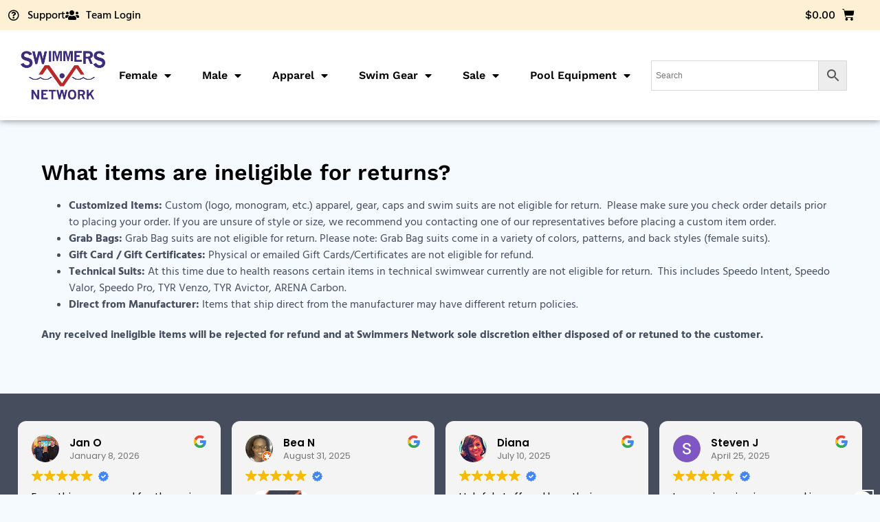

--- FILE ---
content_type: text/html; charset=UTF-8
request_url: https://swimmersnetwork.com/ineligible-for-return-items/
body_size: 24157
content:
<!doctype html>
<html lang="en-US">
<head>
	<meta charset="UTF-8">
	<meta name="viewport" content="width=device-width, initial-scale=1">
	<link rel="profile" href="https://gmpg.org/xfn/11">
	<meta name='robots' content='index, follow, max-image-preview:large, max-snippet:-1, max-video-preview:-1' />

<!-- Google Tag Manager for WordPress by gtm4wp.com -->
<script data-cfasync="false" data-pagespeed-no-defer>
	var gtm4wp_datalayer_name = "dataLayer";
	var dataLayer = dataLayer || [];
	const gtm4wp_use_sku_instead = 0;
	const gtm4wp_currency = 'USD';
	const gtm4wp_product_per_impression = 10;
	const gtm4wp_clear_ecommerce = false;
	const gtm4wp_datalayer_max_timeout = 2000;
</script>
<!-- End Google Tag Manager for WordPress by gtm4wp.com -->
	<!-- This site is optimized with the Yoast SEO Premium plugin v26.8 (Yoast SEO v26.8) - https://yoast.com/product/yoast-seo-premium-wordpress/ -->
	<title>Ineligible for Return Items - Swimmers Network</title>
	<link rel="canonical" href="https://swimmersnetwork.com/ineligible-for-return-items/" />
	<meta property="og:locale" content="en_US" />
	<meta property="og:type" content="article" />
	<meta property="og:title" content="Ineligible for Return Items" />
	<meta property="og:description" content="What items are ineligible for returns? Customized Items: Custom (logo, monogram, etc.) apparel, gear, caps and swim suits are not eligible for return.&nbsp; Please make sure you check order details prior to placing your order. If you are unsure of style or size, we recommend you contacting one of our representatives before placing a custom item order.&nbsp; Grab Bags:&nbsp;Grab Bag suits are not eligible for return. Please note: Grab Bag suits come in a variety of colors, patterns, and back styles (female suits). Gift Card / Gift Certificates: Physical or emailed Gift Cards/Certificates are not eligible for refund.&nbsp;&nbsp; Technical Suits: At this time due to health reasons certain items in technical swimwear currently are not eligible for return.&nbsp; This includes Speedo Intent, Speedo Valor, Speedo Pro, TYR Venzo, TYR Avictor, ARENA Carbon. Direct from Manufacturer:&nbsp;Items that ship direct from the manufacturer may have different return policies. Any received ineligible items will be rejected for refund and at Swimmers Network sole discretion either disposed of or retuned to the customer. " />
	<meta property="og:url" content="https://swimmersnetwork.com/ineligible-for-return-items/" />
	<meta property="og:site_name" content="Swimmers Network" />
	<meta property="article:publisher" content="https://www.facebook.com/swimmersnetwork/" />
	<meta name="twitter:card" content="summary_large_image" />
	<meta name="twitter:label1" content="Est. reading time" />
	<meta name="twitter:data1" content="1 minute" />
	<script type="application/ld+json" class="yoast-schema-graph">{"@context":"https://schema.org","@graph":[{"@type":"WebPage","@id":"https://swimmersnetwork.com/ineligible-for-return-items/","url":"https://swimmersnetwork.com/ineligible-for-return-items/","name":"Ineligible for Return Items - Swimmers Network","isPartOf":{"@id":"https://swimmersnetwork.com/#website"},"datePublished":"2022-10-05T02:38:51+00:00","breadcrumb":{"@id":"https://swimmersnetwork.com/ineligible-for-return-items/#breadcrumb"},"inLanguage":"en-US","potentialAction":[{"@type":"ReadAction","target":["https://swimmersnetwork.com/ineligible-for-return-items/"]}]},{"@type":"BreadcrumbList","@id":"https://swimmersnetwork.com/ineligible-for-return-items/#breadcrumb","itemListElement":[{"@type":"ListItem","position":1,"name":"Home","item":"https://swimmersnetwork.com/"},{"@type":"ListItem","position":2,"name":"Ineligible for Return Items"}]},{"@type":"WebSite","@id":"https://swimmersnetwork.com/#website","url":"https://swimmersnetwork.com/","name":"Swimmers Network","description":"Local competitive swimwear company located in Latrobe, PA.","publisher":{"@id":"https://swimmersnetwork.com/#organization"},"potentialAction":[{"@type":"SearchAction","target":{"@type":"EntryPoint","urlTemplate":"https://swimmersnetwork.com/?s={search_term_string}"},"query-input":{"@type":"PropertyValueSpecification","valueRequired":true,"valueName":"search_term_string"}}],"inLanguage":"en-US"},{"@type":"Organization","@id":"https://swimmersnetwork.com/#organization","name":"Swimmers Network","url":"https://swimmersnetwork.com/","logo":{"@type":"ImageObject","inLanguage":"en-US","@id":"https://swimmersnetwork.com/#/schema/logo/image/","url":"https://swimmersnetwork.com/wp-content/uploads/2021/08/cropped-Swimmers-Logo-500px.png","contentUrl":"https://swimmersnetwork.com/wp-content/uploads/2021/08/cropped-Swimmers-Logo-500px.png","width":474,"height":275,"caption":"Swimmers Network"},"image":{"@id":"https://swimmersnetwork.com/#/schema/logo/image/"},"sameAs":["https://www.facebook.com/swimmersnetwork/"],"email":"info@swimmersnetwork.com","telephone":"724-539-2424","legalName":"Swimmers Network","numberOfEmployees":{"@type":"QuantitativeValue","minValue":"1","maxValue":"10"}}]}</script>
	<!-- / Yoast SEO Premium plugin. -->


<link rel='dns-prefetch' href='//omnisnippet1.com' />
<link rel="alternate" type="application/rss+xml" title="Swimmers Network &raquo; Feed" href="https://swimmersnetwork.com/feed/" />
<link rel="alternate" type="application/rss+xml" title="Swimmers Network &raquo; Comments Feed" href="https://swimmersnetwork.com/comments/feed/" />
<link rel="alternate" title="oEmbed (JSON)" type="application/json+oembed" href="https://swimmersnetwork.com/wp-json/oembed/1.0/embed?url=https%3A%2F%2Fswimmersnetwork.com%2Fineligible-for-return-items%2F" />
<link rel="alternate" title="oEmbed (XML)" type="text/xml+oembed" href="https://swimmersnetwork.com/wp-json/oembed/1.0/embed?url=https%3A%2F%2Fswimmersnetwork.com%2Fineligible-for-return-items%2F&#038;format=xml" />
<style id='wp-img-auto-sizes-contain-inline-css'>
img:is([sizes=auto i],[sizes^="auto," i]){contain-intrinsic-size:3000px 1500px}
/*# sourceURL=wp-img-auto-sizes-contain-inline-css */
</style>
<link rel='stylesheet' id='omnisend-woocommerce-checkout-block-checkout-newsletter-subscription-block-css' href='https://swimmersnetwork.com/wp-content/plugins/omnisend-connect/includes/blocks/build/omnisend-checkout-block.css?ver=0.1.1' media='all' />
<style id='wp-emoji-styles-inline-css'>

	img.wp-smiley, img.emoji {
		display: inline !important;
		border: none !important;
		box-shadow: none !important;
		height: 1em !important;
		width: 1em !important;
		margin: 0 0.07em !important;
		vertical-align: -0.1em !important;
		background: none !important;
		padding: 0 !important;
	}
/*# sourceURL=wp-emoji-styles-inline-css */
</style>
<style id='classic-theme-styles-inline-css'>
/*! This file is auto-generated */
.wp-block-button__link{color:#fff;background-color:#32373c;border-radius:9999px;box-shadow:none;text-decoration:none;padding:calc(.667em + 2px) calc(1.333em + 2px);font-size:1.125em}.wp-block-file__button{background:#32373c;color:#fff;text-decoration:none}
/*# sourceURL=/wp-includes/css/classic-themes.min.css */
</style>
<style id='getwooplugins-attribute-filter-style-inline-css'>
/*!
 * Variation Swatches for WooCommerce - PRO
 *
 * Author: Emran Ahmed ( emran.bd.08@gmail.com )
 * Date: 11/11/2025, 05:36:05 pm
 * Released under the GPLv3 license.
 */
.storepress-search-list-wrapper{display:flex;flex-direction:column;gap:1px}.storepress-components-search-control{margin-bottom:0!important;position:relative}.storepress-components-search-control input[type=search].storepress-components-search-control__input{border:1px solid #949494;border-radius:2px;box-shadow:0 0 0 transparent;font-family:-apple-system,BlinkMacSystemFont,Segoe UI,Roboto,Oxygen-Sans,Ubuntu,Cantarell,Helvetica Neue,sans-serif;padding:6px 8px;transition:box-shadow .1s linear}@media(prefers-reduced-motion:reduce){.storepress-components-search-control input[type=search].storepress-components-search-control__input{transition-delay:0s;transition-duration:0s}}.storepress-components-search-control input[type=search].storepress-components-search-control__input{line-height:normal}@media(min-width:600px){.storepress-components-search-control input[type=search].storepress-components-search-control__input{font-size:13px;line-height:normal}}.storepress-components-search-control input[type=search].storepress-components-search-control__input:focus{border-color:var(--wp-admin-theme-color);box-shadow:0 0 0 .5px var(--wp-admin-theme-color);outline:2px solid transparent}.storepress-components-search-control input[type=search].storepress-components-search-control__input::-webkit-input-placeholder{color:rgba(30,30,30,.62)}.storepress-components-search-control input[type=search].storepress-components-search-control__input::-moz-placeholder{color:rgba(30,30,30,.62);opacity:1}.storepress-components-search-control input[type=search].storepress-components-search-control__input:-ms-input-placeholder{color:rgba(30,30,30,.62)}.storepress-components-search-control input[type=search].storepress-components-search-control__input{background:#f0f0f0;border:none;display:block;font-size:16px;height:48px;margin-left:0;margin-right:0;padding:16px 48px 16px 16px;width:100%}@media(min-width:600px){.storepress-components-search-control input[type=search].storepress-components-search-control__input{font-size:13px}}.storepress-components-search-control input[type=search].storepress-components-search-control__input:focus{background:#fff;box-shadow:inset 0 0 0 var(--wp-admin-border-width-focus) var(--wp-components-color-accent,var(--wp-admin-theme-color,#3858e9))}.storepress-components-search-control input[type=search].storepress-components-search-control__input::-moz-placeholder{color:#757575}.storepress-components-search-control input[type=search].storepress-components-search-control__input::placeholder{color:#757575}.storepress-components-search-control input[type=search].storepress-components-search-control__input::-webkit-search-cancel-button,.storepress-components-search-control input[type=search].storepress-components-search-control__input::-webkit-search-decoration,.storepress-components-search-control input[type=search].storepress-components-search-control__input::-webkit-search-results-button,.storepress-components-search-control input[type=search].storepress-components-search-control__input::-webkit-search-results-decoration{-webkit-appearance:none}.storepress-components-search-control__icon{align-items:center;bottom:0;display:flex;justify-content:center;position:absolute;right:12px;top:0;width:24px}.storepress-components-search-control__icon>svg{margin:8px 0}.storepress-components-search-control__input-wrapper{position:relative}.storepress-search-list-search-result-wrapper{border:1px solid #f0f0f0}.storepress-search-list-search-result-wrapper li,.storepress-search-list-search-result-wrapper ul{list-style:none;margin:0;padding:0}.storepress-search-list-search-result-wrapper ul{border:1px solid #f0f0f0;max-height:40vh;overflow:auto}.storepress-search-list-search-result-wrapper li{align-items:center;border-bottom:1px solid #f0f0f0;color:#2f2f2f;display:flex;font-family:-apple-system,BlinkMacSystemFont,Segoe UI,Roboto,Oxygen-Sans,Ubuntu,Cantarell,Helvetica Neue,sans-serif;font-size:13px;gap:5px;padding:8px}.storepress-search-list-search-result-wrapper li.selected,.storepress-search-list-search-result-wrapper li:hover{background-color:#f0f0f0}.storepress-search-list-search-result-wrapper li:last-child{border-bottom:none}.storepress-search-list-search-result-wrapper li input{height:20px;margin:0;padding:0;width:20px}.storepress-search-list-search-result-wrapper li input[type=radio]{-webkit-appearance:auto;box-shadow:none}.storepress-search-list-search-result-wrapper li input[type=radio]:before{display:none}.storepress-search-list-search-result-wrapper li .storepress-search-list-search-result-item{background-color:#fff}.storepress-search-list-search-result-wrapper li .storepress-search-list-search-result-item__label{cursor:pointer}.storepress-search-list-search-result-wrapper li .storepress-search-list-search-result-item__title{box-sizing:content-box;height:20px;padding:4px}.storepress-search-list-search-result-wrapper li .storepress-search-list-search-result-item__meta{background-color:#ddd;border-radius:5px;padding:4px}
.wp-block-getwooplugins-attribute-filter .filter-items{display:flex;flex-direction:column;float:none!important;gap:10px;margin:0;padding:0}.wp-block-getwooplugins-attribute-filter .filter-items li{list-style:none}.wp-block-getwooplugins-attribute-filter .filter-items.enabled-filter-display-limit-mode .filter-item:not(.selected):nth-child(n+10){display:none!important}.wp-block-getwooplugins-attribute-filter .filter-items.enabled-filter-display-limit-mode .filter-item-more{align-self:flex-end;display:flex}.wp-block-getwooplugins-attribute-filter.is-style-button .filter-items.enabled-filter-display-limit-mode .filter-item-more{align-items:center;align-self:auto}.wp-block-getwooplugins-attribute-filter .filter-item-more{display:none}.wp-block-getwooplugins-attribute-filter .filter-item{align-items:center;display:flex;flex-direction:row;gap:10px;justify-content:space-between}.wp-block-getwooplugins-attribute-filter .filter-item .item{border:2px solid #fff;box-shadow:var(--wvs-item-box-shadow,0 0 0 1px #a8a8a8);box-sizing:border-box;display:block;height:100%;transition:box-shadow .2s ease;width:100%}.wp-block-getwooplugins-attribute-filter .filter-item .item:hover{box-shadow:var(--wvs-hover-item-box-shadow,0 0 0 3px #ddd)}.wp-block-getwooplugins-attribute-filter .filter-item .text{display:inline-block;font-size:.875em}.wp-block-getwooplugins-attribute-filter .filter-item.style-squared .count,.wp-block-getwooplugins-attribute-filter .filter-item.style-squared .item{border-radius:3px}.wp-block-getwooplugins-attribute-filter .filter-item.style-rounded .item{border-radius:100%}.wp-block-getwooplugins-attribute-filter .filter-item.style-rounded .count{border-radius:12px}.wp-block-getwooplugins-attribute-filter .filter-item-wrapper{align-items:center;display:flex;gap:10px}.wp-block-getwooplugins-attribute-filter .filter-item-contents{display:flex;height:var(--wvs-archive-product-item-height,30px);justify-content:center;position:relative;width:var(--wvs-archive-product-item-width,30px)}.wp-block-getwooplugins-attribute-filter .filter-item .count{border:1px solid rgba(0,0,0,.102);color:#000;font-size:12px;line-height:10px;min-width:10px;padding:5px;text-align:center}.wp-block-getwooplugins-attribute-filter .filter-item-inner{width:100%}.wp-block-getwooplugins-attribute-filter .filter-item.selected{order:-1}.wp-block-getwooplugins-attribute-filter .filter-item.selected .item{box-shadow:var(--wvs-selected-item-box-shadow,0 0 0 2px #000)}.wp-block-getwooplugins-attribute-filter .filter-item.selected .filter-item-inner:before{background-image:var(--wvs-tick);background-position:50%;background-repeat:no-repeat;background-size:60%;content:" ";display:block;height:100%;position:absolute;width:100%}.wp-block-getwooplugins-attribute-filter .filter-item.selected .count{background:#000;border:1px solid #000;color:#fff}.wp-block-getwooplugins-attribute-filter.is-style-button .filter-items{flex-direction:row;flex-wrap:wrap}.wp-block-getwooplugins-attribute-filter.is-style-button .filter-item{border:1px solid rgba(0,0,0,.102);border-radius:3px;margin:0;padding:5px 8px 5px 5px}.wp-block-getwooplugins-attribute-filter.is-style-button .filter-item.style-rounded{border-radius:40px}.wp-block-getwooplugins-attribute-filter.is-style-button .filter-item.selected{border:1px solid #000}

/*# sourceURL=https://swimmersnetwork.com/wp-content/plugins/woo-variation-swatches-pro/build/attribute-filter/style-index.css */
</style>
<link rel='stylesheet' id='wc-memberships-blocks-css' href='https://swimmersnetwork.com/wp-content/plugins/woocommerce-memberships/assets/css/blocks/wc-memberships-blocks.min.css?ver=1.27.5' media='all' />
<style id='global-styles-inline-css'>
:root{--wp--preset--aspect-ratio--square: 1;--wp--preset--aspect-ratio--4-3: 4/3;--wp--preset--aspect-ratio--3-4: 3/4;--wp--preset--aspect-ratio--3-2: 3/2;--wp--preset--aspect-ratio--2-3: 2/3;--wp--preset--aspect-ratio--16-9: 16/9;--wp--preset--aspect-ratio--9-16: 9/16;--wp--preset--color--black: #000000;--wp--preset--color--cyan-bluish-gray: #abb8c3;--wp--preset--color--white: #ffffff;--wp--preset--color--pale-pink: #f78da7;--wp--preset--color--vivid-red: #cf2e2e;--wp--preset--color--luminous-vivid-orange: #ff6900;--wp--preset--color--luminous-vivid-amber: #fcb900;--wp--preset--color--light-green-cyan: #7bdcb5;--wp--preset--color--vivid-green-cyan: #00d084;--wp--preset--color--pale-cyan-blue: #8ed1fc;--wp--preset--color--vivid-cyan-blue: #0693e3;--wp--preset--color--vivid-purple: #9b51e0;--wp--preset--gradient--vivid-cyan-blue-to-vivid-purple: linear-gradient(135deg,rgb(6,147,227) 0%,rgb(155,81,224) 100%);--wp--preset--gradient--light-green-cyan-to-vivid-green-cyan: linear-gradient(135deg,rgb(122,220,180) 0%,rgb(0,208,130) 100%);--wp--preset--gradient--luminous-vivid-amber-to-luminous-vivid-orange: linear-gradient(135deg,rgb(252,185,0) 0%,rgb(255,105,0) 100%);--wp--preset--gradient--luminous-vivid-orange-to-vivid-red: linear-gradient(135deg,rgb(255,105,0) 0%,rgb(207,46,46) 100%);--wp--preset--gradient--very-light-gray-to-cyan-bluish-gray: linear-gradient(135deg,rgb(238,238,238) 0%,rgb(169,184,195) 100%);--wp--preset--gradient--cool-to-warm-spectrum: linear-gradient(135deg,rgb(74,234,220) 0%,rgb(151,120,209) 20%,rgb(207,42,186) 40%,rgb(238,44,130) 60%,rgb(251,105,98) 80%,rgb(254,248,76) 100%);--wp--preset--gradient--blush-light-purple: linear-gradient(135deg,rgb(255,206,236) 0%,rgb(152,150,240) 100%);--wp--preset--gradient--blush-bordeaux: linear-gradient(135deg,rgb(254,205,165) 0%,rgb(254,45,45) 50%,rgb(107,0,62) 100%);--wp--preset--gradient--luminous-dusk: linear-gradient(135deg,rgb(255,203,112) 0%,rgb(199,81,192) 50%,rgb(65,88,208) 100%);--wp--preset--gradient--pale-ocean: linear-gradient(135deg,rgb(255,245,203) 0%,rgb(182,227,212) 50%,rgb(51,167,181) 100%);--wp--preset--gradient--electric-grass: linear-gradient(135deg,rgb(202,248,128) 0%,rgb(113,206,126) 100%);--wp--preset--gradient--midnight: linear-gradient(135deg,rgb(2,3,129) 0%,rgb(40,116,252) 100%);--wp--preset--font-size--small: 13px;--wp--preset--font-size--medium: 20px;--wp--preset--font-size--large: 36px;--wp--preset--font-size--x-large: 42px;--wp--preset--spacing--20: 0.44rem;--wp--preset--spacing--30: 0.67rem;--wp--preset--spacing--40: 1rem;--wp--preset--spacing--50: 1.5rem;--wp--preset--spacing--60: 2.25rem;--wp--preset--spacing--70: 3.38rem;--wp--preset--spacing--80: 5.06rem;--wp--preset--shadow--natural: 6px 6px 9px rgba(0, 0, 0, 0.2);--wp--preset--shadow--deep: 12px 12px 50px rgba(0, 0, 0, 0.4);--wp--preset--shadow--sharp: 6px 6px 0px rgba(0, 0, 0, 0.2);--wp--preset--shadow--outlined: 6px 6px 0px -3px rgb(255, 255, 255), 6px 6px rgb(0, 0, 0);--wp--preset--shadow--crisp: 6px 6px 0px rgb(0, 0, 0);}:where(.is-layout-flex){gap: 0.5em;}:where(.is-layout-grid){gap: 0.5em;}body .is-layout-flex{display: flex;}.is-layout-flex{flex-wrap: wrap;align-items: center;}.is-layout-flex > :is(*, div){margin: 0;}body .is-layout-grid{display: grid;}.is-layout-grid > :is(*, div){margin: 0;}:where(.wp-block-columns.is-layout-flex){gap: 2em;}:where(.wp-block-columns.is-layout-grid){gap: 2em;}:where(.wp-block-post-template.is-layout-flex){gap: 1.25em;}:where(.wp-block-post-template.is-layout-grid){gap: 1.25em;}.has-black-color{color: var(--wp--preset--color--black) !important;}.has-cyan-bluish-gray-color{color: var(--wp--preset--color--cyan-bluish-gray) !important;}.has-white-color{color: var(--wp--preset--color--white) !important;}.has-pale-pink-color{color: var(--wp--preset--color--pale-pink) !important;}.has-vivid-red-color{color: var(--wp--preset--color--vivid-red) !important;}.has-luminous-vivid-orange-color{color: var(--wp--preset--color--luminous-vivid-orange) !important;}.has-luminous-vivid-amber-color{color: var(--wp--preset--color--luminous-vivid-amber) !important;}.has-light-green-cyan-color{color: var(--wp--preset--color--light-green-cyan) !important;}.has-vivid-green-cyan-color{color: var(--wp--preset--color--vivid-green-cyan) !important;}.has-pale-cyan-blue-color{color: var(--wp--preset--color--pale-cyan-blue) !important;}.has-vivid-cyan-blue-color{color: var(--wp--preset--color--vivid-cyan-blue) !important;}.has-vivid-purple-color{color: var(--wp--preset--color--vivid-purple) !important;}.has-black-background-color{background-color: var(--wp--preset--color--black) !important;}.has-cyan-bluish-gray-background-color{background-color: var(--wp--preset--color--cyan-bluish-gray) !important;}.has-white-background-color{background-color: var(--wp--preset--color--white) !important;}.has-pale-pink-background-color{background-color: var(--wp--preset--color--pale-pink) !important;}.has-vivid-red-background-color{background-color: var(--wp--preset--color--vivid-red) !important;}.has-luminous-vivid-orange-background-color{background-color: var(--wp--preset--color--luminous-vivid-orange) !important;}.has-luminous-vivid-amber-background-color{background-color: var(--wp--preset--color--luminous-vivid-amber) !important;}.has-light-green-cyan-background-color{background-color: var(--wp--preset--color--light-green-cyan) !important;}.has-vivid-green-cyan-background-color{background-color: var(--wp--preset--color--vivid-green-cyan) !important;}.has-pale-cyan-blue-background-color{background-color: var(--wp--preset--color--pale-cyan-blue) !important;}.has-vivid-cyan-blue-background-color{background-color: var(--wp--preset--color--vivid-cyan-blue) !important;}.has-vivid-purple-background-color{background-color: var(--wp--preset--color--vivid-purple) !important;}.has-black-border-color{border-color: var(--wp--preset--color--black) !important;}.has-cyan-bluish-gray-border-color{border-color: var(--wp--preset--color--cyan-bluish-gray) !important;}.has-white-border-color{border-color: var(--wp--preset--color--white) !important;}.has-pale-pink-border-color{border-color: var(--wp--preset--color--pale-pink) !important;}.has-vivid-red-border-color{border-color: var(--wp--preset--color--vivid-red) !important;}.has-luminous-vivid-orange-border-color{border-color: var(--wp--preset--color--luminous-vivid-orange) !important;}.has-luminous-vivid-amber-border-color{border-color: var(--wp--preset--color--luminous-vivid-amber) !important;}.has-light-green-cyan-border-color{border-color: var(--wp--preset--color--light-green-cyan) !important;}.has-vivid-green-cyan-border-color{border-color: var(--wp--preset--color--vivid-green-cyan) !important;}.has-pale-cyan-blue-border-color{border-color: var(--wp--preset--color--pale-cyan-blue) !important;}.has-vivid-cyan-blue-border-color{border-color: var(--wp--preset--color--vivid-cyan-blue) !important;}.has-vivid-purple-border-color{border-color: var(--wp--preset--color--vivid-purple) !important;}.has-vivid-cyan-blue-to-vivid-purple-gradient-background{background: var(--wp--preset--gradient--vivid-cyan-blue-to-vivid-purple) !important;}.has-light-green-cyan-to-vivid-green-cyan-gradient-background{background: var(--wp--preset--gradient--light-green-cyan-to-vivid-green-cyan) !important;}.has-luminous-vivid-amber-to-luminous-vivid-orange-gradient-background{background: var(--wp--preset--gradient--luminous-vivid-amber-to-luminous-vivid-orange) !important;}.has-luminous-vivid-orange-to-vivid-red-gradient-background{background: var(--wp--preset--gradient--luminous-vivid-orange-to-vivid-red) !important;}.has-very-light-gray-to-cyan-bluish-gray-gradient-background{background: var(--wp--preset--gradient--very-light-gray-to-cyan-bluish-gray) !important;}.has-cool-to-warm-spectrum-gradient-background{background: var(--wp--preset--gradient--cool-to-warm-spectrum) !important;}.has-blush-light-purple-gradient-background{background: var(--wp--preset--gradient--blush-light-purple) !important;}.has-blush-bordeaux-gradient-background{background: var(--wp--preset--gradient--blush-bordeaux) !important;}.has-luminous-dusk-gradient-background{background: var(--wp--preset--gradient--luminous-dusk) !important;}.has-pale-ocean-gradient-background{background: var(--wp--preset--gradient--pale-ocean) !important;}.has-electric-grass-gradient-background{background: var(--wp--preset--gradient--electric-grass) !important;}.has-midnight-gradient-background{background: var(--wp--preset--gradient--midnight) !important;}.has-small-font-size{font-size: var(--wp--preset--font-size--small) !important;}.has-medium-font-size{font-size: var(--wp--preset--font-size--medium) !important;}.has-large-font-size{font-size: var(--wp--preset--font-size--large) !important;}.has-x-large-font-size{font-size: var(--wp--preset--font-size--x-large) !important;}
:where(.wp-block-post-template.is-layout-flex){gap: 1.25em;}:where(.wp-block-post-template.is-layout-grid){gap: 1.25em;}
:where(.wp-block-term-template.is-layout-flex){gap: 1.25em;}:where(.wp-block-term-template.is-layout-grid){gap: 1.25em;}
:where(.wp-block-columns.is-layout-flex){gap: 2em;}:where(.wp-block-columns.is-layout-grid){gap: 2em;}
:root :where(.wp-block-pullquote){font-size: 1.5em;line-height: 1.6;}
/*# sourceURL=global-styles-inline-css */
</style>
<link rel='stylesheet' id='wpa-css-css' href='https://swimmersnetwork.com/wp-content/plugins/honeypot/includes/css/wpa.css?ver=2.3.04' media='all' />
<link rel='stylesheet' id='woocommerce-layout-css' href='https://swimmersnetwork.com/wp-content/plugins/woocommerce/assets/css/woocommerce-layout.css?ver=10.4.3' media='all' />
<link rel='stylesheet' id='woocommerce-smallscreen-css' href='https://swimmersnetwork.com/wp-content/plugins/woocommerce/assets/css/woocommerce-smallscreen.css?ver=10.4.3' media='only screen and (max-width: 768px)' />
<link rel='stylesheet' id='woocommerce-general-css' href='https://swimmersnetwork.com/wp-content/plugins/woocommerce/assets/css/woocommerce.css?ver=10.4.3' media='all' />
<style id='woocommerce-inline-inline-css'>
.woocommerce form .form-row .required { visibility: visible; }
/*# sourceURL=woocommerce-inline-inline-css */
</style>
<link rel='stylesheet' id='aws-style-css' href='https://swimmersnetwork.com/wp-content/plugins/advanced-woo-search/assets/css/common.min.css?ver=3.52' media='all' />
<link rel='stylesheet' id='product-size-charts-css' href='https://swimmersnetwork.com/wp-content/plugins/woo-advanced-product-size-chart/public/css/size-chart-for-woocommerce-public.css?ver=2.4.7' media='all' />
<link rel='stylesheet' id='woo-variation-swatches-css' href='https://swimmersnetwork.com/wp-content/plugins/woo-variation-swatches/assets/css/frontend.min.css?ver=1764011741' media='all' />
<style id='woo-variation-swatches-inline-css'>
:root {
--wvs-tick:url("data:image/svg+xml;utf8,%3Csvg filter='drop-shadow(0px 0px 2px rgb(0 0 0 / .8))' xmlns='http://www.w3.org/2000/svg'  viewBox='0 0 30 30'%3E%3Cpath fill='none' stroke='%23ffffff' stroke-linecap='round' stroke-linejoin='round' stroke-width='4' d='M4 16L11 23 27 7'/%3E%3C/svg%3E");

--wvs-cross:url("data:image/svg+xml;utf8,%3Csvg filter='drop-shadow(0px 0px 5px rgb(255 255 255 / .6))' xmlns='http://www.w3.org/2000/svg' width='72px' height='72px' viewBox='0 0 24 24'%3E%3Cpath fill='none' stroke='%23b72d2d' stroke-linecap='round' stroke-width='0.6' d='M5 5L19 19M19 5L5 19'/%3E%3C/svg%3E");
--wvs-position:flex-start;
--wvs-single-product-large-item-width:40px;
--wvs-single-product-large-item-height:40px;
--wvs-single-product-large-item-font-size:16px;
--wvs-single-product-item-width:35px;
--wvs-single-product-item-height:35px;
--wvs-single-product-item-font-size:18px;
--wvs-archive-product-item-width:30px;
--wvs-archive-product-item-height:30px;
--wvs-archive-product-item-font-size:16px;
--wvs-tooltip-background-color:#333333;
--wvs-tooltip-text-color:#FFFFFF;
--wvs-item-box-shadow:0 0 0 1px #f4fbfe;
--wvs-item-background-color:#f4fbfe;
--wvs-item-text-color:#000000;
--wvs-hover-item-box-shadow:0 0 0 1px #f4fbfe;
--wvs-hover-item-background-color:#f4fbfe;
--wvs-hover-item-text-color:#000000;
--wvs-selected-item-box-shadow:0 0 0 1px #000000;
--wvs-selected-item-background-color:#0f0f0f;
--wvs-selected-item-text-color:#000000}.enabled-catalog-display-limit-mode > li.variable-item:nth-child(n+4) {display:none !important;}
/*# sourceURL=woo-variation-swatches-inline-css */
</style>
<link rel='stylesheet' id='wc-memberships-frontend-css' href='https://swimmersnetwork.com/wp-content/plugins/woocommerce-memberships/assets/css/frontend/wc-memberships-frontend.min.css?ver=1.27.5' media='all' />
<link rel='stylesheet' id='hello-elementor-css' href='https://swimmersnetwork.com/wp-content/themes/hello-elementor/style.min.css?ver=3.1.1' media='all' />
<link rel='stylesheet' id='hello-elementor-theme-style-css' href='https://swimmersnetwork.com/wp-content/themes/hello-elementor/theme.min.css?ver=3.1.1' media='all' />
<link rel='stylesheet' id='hello-elementor-header-footer-css' href='https://swimmersnetwork.com/wp-content/themes/hello-elementor/header-footer.min.css?ver=3.1.1' media='all' />
<link rel='stylesheet' id='elementor-frontend-css' href='https://swimmersnetwork.com/wp-content/plugins/elementor/assets/css/frontend.min.css?ver=3.34.2' media='all' />
<link rel='stylesheet' id='widget-icon-list-css' href='https://swimmersnetwork.com/wp-content/plugins/elementor/assets/css/widget-icon-list.min.css?ver=3.34.2' media='all' />
<link rel='stylesheet' id='widget-image-css' href='https://swimmersnetwork.com/wp-content/plugins/elementor/assets/css/widget-image.min.css?ver=3.34.2' media='all' />
<link rel='stylesheet' id='widget-nav-menu-css' href='https://swimmersnetwork.com/wp-content/plugins/elementor-pro/assets/css/widget-nav-menu.min.css?ver=3.34.3' media='all' />
<link rel='stylesheet' id='widget-social-icons-css' href='https://swimmersnetwork.com/wp-content/plugins/elementor/assets/css/widget-social-icons.min.css?ver=3.34.2' media='all' />
<link rel='stylesheet' id='e-apple-webkit-css' href='https://swimmersnetwork.com/wp-content/plugins/elementor/assets/css/conditionals/apple-webkit.min.css?ver=3.34.2' media='all' />
<link rel='stylesheet' id='widget-heading-css' href='https://swimmersnetwork.com/wp-content/plugins/elementor/assets/css/widget-heading.min.css?ver=3.34.2' media='all' />
<link rel='stylesheet' id='elementor-icons-css' href='https://swimmersnetwork.com/wp-content/plugins/elementor/assets/lib/eicons/css/elementor-icons.min.css?ver=5.46.0' media='all' />
<link rel='stylesheet' id='elementor-post-47025-css' href='https://swimmersnetwork.com/wp-content/uploads/elementor/css/post-47025.css?ver=1769495971' media='all' />
<link rel='stylesheet' id='font-awesome-5-all-css' href='https://swimmersnetwork.com/wp-content/plugins/elementor/assets/lib/font-awesome/css/all.min.css?ver=3.34.2' media='all' />
<link rel='stylesheet' id='font-awesome-4-shim-css' href='https://swimmersnetwork.com/wp-content/plugins/elementor/assets/lib/font-awesome/css/v4-shims.min.css?ver=3.34.2' media='all' />
<link rel='stylesheet' id='elementor-post-24799-css' href='https://swimmersnetwork.com/wp-content/uploads/elementor/css/post-24799.css?ver=1769517080' media='all' />
<link rel='stylesheet' id='elementor-post-47047-css' href='https://swimmersnetwork.com/wp-content/uploads/elementor/css/post-47047.css?ver=1769495971' media='all' />
<link rel='stylesheet' id='elementor-post-47046-css' href='https://swimmersnetwork.com/wp-content/uploads/elementor/css/post-47046.css?ver=1769495971' media='all' />
<link rel='stylesheet' id='sv-wc-payment-gateway-payment-form-v5_15_10-css' href='https://swimmersnetwork.com/wp-content/plugins/woocommerce-gateway-paypal-powered-by-braintree/vendor/skyverge/wc-plugin-framework/woocommerce/payment-gateway/assets/css/frontend/sv-wc-payment-gateway-payment-form.min.css?ver=5.15.10' media='all' />
<link rel='stylesheet' id='woo_discount_pro_style-css' href='https://swimmersnetwork.com/wp-content/plugins/woo-discount-rules-pro/Assets/Css/awdr_style.css?ver=2.6.13' media='all' />
<link rel='stylesheet' id='eael-general-css' href='https://swimmersnetwork.com/wp-content/plugins/essential-addons-for-elementor-lite/assets/front-end/css/view/general.min.css?ver=6.5.9' media='all' />
<link rel='stylesheet' id='wpr-text-animations-css-css' href='https://swimmersnetwork.com/wp-content/plugins/royal-elementor-addons/assets/css/lib/animations/text-animations.min.css?ver=1.7.1046' media='all' />
<link rel='stylesheet' id='wpr-addons-css-css' href='https://swimmersnetwork.com/wp-content/plugins/royal-elementor-addons/assets/css/frontend.min.css?ver=1.7.1046' media='all' />
<link rel='stylesheet' id='custom-css-css' href='https://swimmersnetwork.com/wp-content/plugins/theme-customisations-master/custom/style.css?ver=6.9' media='all' />
<link rel='stylesheet' id='elementor-gf-local-worksans-css' href='https://swimmersnetwork.com/wp-content/uploads/elementor/google-fonts/css/worksans.css?ver=1742490258' media='all' />
<link rel='stylesheet' id='elementor-gf-local-arimo-css' href='https://swimmersnetwork.com/wp-content/uploads/elementor/google-fonts/css/arimo.css?ver=1742490262' media='all' />
<link rel='stylesheet' id='elementor-gf-local-hindmadurai-css' href='https://swimmersnetwork.com/wp-content/uploads/elementor/google-fonts/css/hindmadurai.css?ver=1742490263' media='all' />
<link rel='stylesheet' id='elementor-icons-shared-0-css' href='https://swimmersnetwork.com/wp-content/plugins/elementor/assets/lib/font-awesome/css/fontawesome.min.css?ver=5.15.3' media='all' />
<link rel='stylesheet' id='elementor-icons-fa-regular-css' href='https://swimmersnetwork.com/wp-content/plugins/elementor/assets/lib/font-awesome/css/regular.min.css?ver=5.15.3' media='all' />
<link rel='stylesheet' id='elementor-icons-fa-solid-css' href='https://swimmersnetwork.com/wp-content/plugins/elementor/assets/lib/font-awesome/css/solid.min.css?ver=5.15.3' media='all' />
<link rel='stylesheet' id='elementor-icons-fa-brands-css' href='https://swimmersnetwork.com/wp-content/plugins/elementor/assets/lib/font-awesome/css/brands.min.css?ver=5.15.3' media='all' />
<script type="text/template" id="tmpl-variation-template">
	<div class="woocommerce-variation-description">{{{ data.variation.variation_description }}}</div>
	<div class="woocommerce-variation-price">{{{ data.variation.price_html }}}</div>
	<div class="woocommerce-variation-availability">{{{ data.variation.availability_html }}}</div>
</script>
<script type="text/template" id="tmpl-unavailable-variation-template">
	<p role="alert">Sorry, this product is unavailable. Please choose a different combination.</p>
</script>
<script data-cfasync="false" src="https://swimmersnetwork.com/wp-includes/js/jquery/jquery.min.js?ver=3.7.1" id="jquery-core-js"></script>
<script data-cfasync="false" src="https://swimmersnetwork.com/wp-includes/js/jquery/jquery-migrate.min.js?ver=3.4.1" id="jquery-migrate-js"></script>
<script src="https://swimmersnetwork.com/wp-content/plugins/woocommerce/assets/js/jquery-blockui/jquery.blockUI.min.js?ver=2.7.0-wc.10.4.3" id="wc-jquery-blockui-js" data-wp-strategy="defer"></script>
<script id="wc-add-to-cart-js-extra">
var wc_add_to_cart_params = {"ajax_url":"/wp-admin/admin-ajax.php","wc_ajax_url":"/?wc-ajax=%%endpoint%%","i18n_view_cart":"View cart","cart_url":"https://swimmersnetwork.com/cart/","is_cart":"","cart_redirect_after_add":"no"};
//# sourceURL=wc-add-to-cart-js-extra
</script>
<script src="https://swimmersnetwork.com/wp-content/plugins/woocommerce/assets/js/frontend/add-to-cart.min.js?ver=10.4.3" id="wc-add-to-cart-js" defer data-wp-strategy="defer"></script>
<script src="https://swimmersnetwork.com/wp-content/plugins/woocommerce/assets/js/js-cookie/js.cookie.min.js?ver=2.1.4-wc.10.4.3" id="wc-js-cookie-js" defer data-wp-strategy="defer"></script>
<script id="woocommerce-js-extra">
var woocommerce_params = {"ajax_url":"/wp-admin/admin-ajax.php","wc_ajax_url":"/?wc-ajax=%%endpoint%%","i18n_password_show":"Show password","i18n_password_hide":"Hide password"};
//# sourceURL=woocommerce-js-extra
</script>
<script src="https://swimmersnetwork.com/wp-content/plugins/woocommerce/assets/js/frontend/woocommerce.min.js?ver=10.4.3" id="woocommerce-js" defer data-wp-strategy="defer"></script>
<script src="https://swimmersnetwork.com/wp-content/plugins/theme-customisations-master/custom/custom.js?ver=6.9" id="custom-js-js"></script>
<script src="https://swimmersnetwork.com/wp-content/plugins/royal-elementor-addons/assets/js/lib/perfect-scrollbar/perfect-scrollbar.min.js?ver=0.4.9" id="wpr-perfect-scroll-js-js"></script>
<script src="https://swimmersnetwork.com/wp-content/plugins/elementor/assets/lib/font-awesome/js/v4-shims.min.js?ver=3.34.2" id="font-awesome-4-shim-js"></script>
<link rel="https://api.w.org/" href="https://swimmersnetwork.com/wp-json/" /><link rel="alternate" title="JSON" type="application/json" href="https://swimmersnetwork.com/wp-json/wp/v2/pages/24799" /><link rel="EditURI" type="application/rsd+xml" title="RSD" href="https://swimmersnetwork.com/xmlrpc.php?rsd" />
<link rel='shortlink' href='https://swimmersnetwork.com/?p=24799' />
				<meta name="omnisend-site-verification" content="67926c2e0fef6c0ed7391e98"/>
				                <script type="application/javascript">
                    (function ($) {
                        $(document).ready(function ($) {
                            var currency_string = '$';
                            var $form = jQuery('form.cart').first();
                            /**
                             * Strikeout for option title
                             * */
                            $('.product-addon .amount').each(function(){
                                var $targets = $(this);
                                $lock = $targets.attr('data-lock');
                                if($lock === undefined || $lock === null){
                                    $lock = false;
                                }
                                if($lock == false){
                                    var price = newText = $(this).text().replace(currency_string, '');
                                    if(price != '' && price != "-"){
                                        var option = {
                                            custom_price: price,
                                            original_price: price
                                        };
                                        $targets.attr('data-lock', true);
                                        $.AdvanceWooDiscountRules.getDynamicDiscountPriceFromCartForm($form, $targets, option);
                                    }
                                }
                            });

                            $(document.body).on( "advanced_woo_discount_rules_on_get_response_for_dynamic_discount", function ( e, response, target, options ) {
                                if(response.success == true){
                                    var price_html = ''
                                    if(response.data !== undefined){
                                        if(response.data.initial_price_html !== undefined && response.data.discounted_price_html !== undefined){
                                            price_html += '<del>'+response.data.initial_price_html+'</del>';
                                            price_html += ' <ins>'+response.data.discounted_price_html+'</ins>';
                                            target.html(price_html);
                                        }
                                    }
                                }
                                target.attr('data-lock', false);
                            });

                            /**
                             * Strikeout for option values and subtotal
                             * */
                            $form.on('updated_addons', function () {
                                setTimeout(function () {
                                    $('.product-addon-totals .amount').each(function(){
                                        var $targets = $(this);
                                        $lock = $targets.attr('data-lock');
                                        if($lock === undefined || $lock === null){
                                            $lock = false;
                                        }
                                        if($lock == false){
                                            var price = newText = $(this).text().replace(currency_string, '');
                                            if(price != '' && price != "-"){
                                                var option = {
                                                    custom_price: price,
                                                    original_price: price
                                                };
                                                $targets.attr('data-lock', true);
                                                $.AdvanceWooDiscountRules.getDynamicDiscountPriceFromCartForm($form, $targets, option);
                                            }
                                        }
                                    });
                                }, 0);
                            });
                        });

                    })(jQuery);
                </script>
            
<!-- Google Tag Manager for WordPress by gtm4wp.com -->
<!-- GTM Container placement set to automatic -->
<script data-cfasync="false" data-pagespeed-no-defer>
	var dataLayer_content = {"pagePostType":"page","pagePostType2":"single-page","pagePostAuthor":"Grey Arrigonie"};
	dataLayer.push( dataLayer_content );
</script>
<script data-cfasync="false" data-pagespeed-no-defer>
(function(w,d,s,l,i){w[l]=w[l]||[];w[l].push({'gtm.start':
new Date().getTime(),event:'gtm.js'});var f=d.getElementsByTagName(s)[0],
j=d.createElement(s),dl=l!='dataLayer'?'&l='+l:'';j.async=true;j.src=
'//www.googletagmanager.com/gtm.js?id='+i+dl;f.parentNode.insertBefore(j,f);
})(window,document,'script','dataLayer','GTM-T7BVZFT');
</script>
<!-- End Google Tag Manager for WordPress by gtm4wp.com -->	<noscript><style>.woocommerce-product-gallery{ opacity: 1 !important; }</style></noscript>
	<meta name="generator" content="Elementor 3.34.2; features: additional_custom_breakpoints; settings: css_print_method-external, google_font-enabled, font_display-auto">
			<style>
				.e-con.e-parent:nth-of-type(n+4):not(.e-lazyloaded):not(.e-no-lazyload),
				.e-con.e-parent:nth-of-type(n+4):not(.e-lazyloaded):not(.e-no-lazyload) * {
					background-image: none !important;
				}
				@media screen and (max-height: 1024px) {
					.e-con.e-parent:nth-of-type(n+3):not(.e-lazyloaded):not(.e-no-lazyload),
					.e-con.e-parent:nth-of-type(n+3):not(.e-lazyloaded):not(.e-no-lazyload) * {
						background-image: none !important;
					}
				}
				@media screen and (max-height: 640px) {
					.e-con.e-parent:nth-of-type(n+2):not(.e-lazyloaded):not(.e-no-lazyload),
					.e-con.e-parent:nth-of-type(n+2):not(.e-lazyloaded):not(.e-no-lazyload) * {
						background-image: none !important;
					}
				}
			</style>
			<meta name="facebook-domain-verification" content="awedikon6gu5qhpgzig4vj4d1ye1ga" />
<!-- Meta Pixel Code -->
<script>
  !function(f,b,e,v,n,t,s)
  {if(f.fbq)return;n=f.fbq=function(){n.callMethod?
  n.callMethod.apply(n,arguments):n.queue.push(arguments)};
  if(!f._fbq)f._fbq=n;n.push=n;n.loaded=!0;n.version='2.0';
  n.queue=[];t=b.createElement(e);t.async=!0;
  t.src=v;s=b.getElementsByTagName(e)[0];
  s.parentNode.insertBefore(t,s)}(window, document,'script',
  'https://connect.facebook.net/en_US/fbevents.js');
  fbq('init', '470381251889577');
  fbq('track', 'PageView');
</script>
<noscript><img height="1" width="1" style="display:none"
  src="https://www.facebook.com/tr?id=470381251889577&ev=PageView&noscript=1"
/></noscript>
<!-- End Meta Pixel Code --><link rel="icon" href="https://swimmersnetwork.com/wp-content/uploads/2017/10/cropped-icon-swimmers-network-32x32.webp" sizes="32x32" />
<link rel="icon" href="https://swimmersnetwork.com/wp-content/uploads/2017/10/cropped-icon-swimmers-network-192x192.webp" sizes="192x192" />
<link rel="apple-touch-icon" href="https://swimmersnetwork.com/wp-content/uploads/2017/10/cropped-icon-swimmers-network-180x180.png" />
<meta name="msapplication-TileImage" content="https://swimmersnetwork.com/wp-content/uploads/2017/10/cropped-icon-swimmers-network-270x270.webp" />
		<style id="wp-custom-css">
			/* Exchange Page Custom CSS */

.wps-rma-form__wrapper{
	padding: 50px !important;
}

.wps_wrma_exhange_shop{
	width: 33% !important;
}

.wps_wrma_exhange_shop, .wps_wrma_exchange_request_submit, .wps_rma_exchange_request_morefiles{
	background-color: #B72D2D !important;
	color: white !important;
	font-family: 'Hind Madurai' !important;;
	border: 0px !important;
	text-transform: uppercase !important;
	font-size: 16px;
}

.wps_wrma_exhange_shop:hover, .wps_wrma_exchange_request_submit:hover, .wps_rma_exchange_request_morefiles:hover{
	background-color: #3C3278 !important;
}

 .woocommerce-error{
	background-color: #B72D2D !important;
	color: white !important;
}

 .woocommerce-error::before{
	color: white !important;
}

#wps_rma_exchnage_request_form label{
	padding: 10px !important;
}

 #wps_rma_exchange_request_files .add_field_input_div{
	padding-top: 10px;
	padding-bottom: 10px;
}

#wps_rma_exchange_request_subject_text{
	background-color: white !important;
	height: 50px;
}

/* Exchange Page Mobile CSS */

@media (max-width: 767px) {
    .page-id-47752 .wps-rma-form__wrapper {
        padding: 20px !important;
    }
}


/* Return Page Custom CSS */

.wps-rma-form__wrapper{
	padding: 50px !important;
}

#wps_rma_return_request_subject_text{
	background-color: white !important;
	height: 50px;
}

.wps_rma_return_request_reason{
	background-color: white !important;
}


/* Update Buttons */
.wps_rma_return_request_morefiles, #wps_rma_return_request_form .button{
		background-color: #B72D2D !important;
	color: white !important;
	font-family: 'Hind Madurai' !important;;
	border: 0px !important;
	text-transform: uppercase !important;
	font-size: 16px;
}


/* Update Buttons */
.wps_rma_return_request_morefiles:hover, #wps_rma_return_request_form .button:hover{

	background-color: #3C3278 !important;
}

/* Add spacing in the file upload region */
#wps_rma_return_request_form label{
	padding: 10px !important;
}

#wps_rma_return_request_files .add_field_input_div{
	padding-top: 10px;
	padding-bottom: 10px;
}



/* Return Page Mobile CSS */

@media (max-width: 767px) {
    .wps-rma-form__wrapper {
        padding: 20px !important;
    }
	
	.product-select, .product-quantity, 	.product-select::after, .product-quantity::after{
		padding-left: 20px !important;
		padding-bottom: 20px !important;
	}
	
	.product-name::after, .product-name{
		padding-left: 20px !important;
	}
	
	.product-total, .product-total::after{
		padding-left: 20px !important;;
		padding-bottom: 20px !important;
	}

	
}		</style>
		<style id="wpr_lightbox_styles">
				.lg-backdrop {
					background-color: rgba(0,0,0,0.6) !important;
				}
				.lg-toolbar,
				.lg-dropdown {
					background-color: rgba(0,0,0,0.8) !important;
				}
				.lg-dropdown:after {
					border-bottom-color: rgba(0,0,0,0.8) !important;
				}
				.lg-sub-html {
					background-color: rgba(0,0,0,0.8) !important;
				}
				.lg-thumb-outer,
				.lg-progress-bar {
					background-color: #444444 !important;
				}
				.lg-progress {
					background-color: #a90707 !important;
				}
				.lg-icon {
					color: #efefef !important;
					font-size: 20px !important;
				}
				.lg-icon.lg-toogle-thumb {
					font-size: 24px !important;
				}
				.lg-icon:hover,
				.lg-dropdown-text:hover {
					color: #ffffff !important;
				}
				.lg-sub-html,
				.lg-dropdown-text {
					color: #efefef !important;
					font-size: 14px !important;
				}
				#lg-counter {
					color: #efefef !important;
					font-size: 14px !important;
				}
				.lg-prev,
				.lg-next {
					font-size: 35px !important;
				}

				/* Defaults */
				.lg-icon {
				background-color: transparent !important;
				}

				#lg-counter {
				opacity: 0.9;
				}

				.lg-thumb-outer {
				padding: 0 10px;
				}

				.lg-thumb-item {
				border-radius: 0 !important;
				border: none !important;
				opacity: 0.5;
				}

				.lg-thumb-item.active {
					opacity: 1;
				}
	         </style></head>
<body class="wp-singular page-template-default page page-id-24799 wp-custom-logo wp-theme-hello-elementor theme-hello-elementor woocommerce-no-js woo-variation-swatches wvs-behavior-hide wvs-theme-hello-elementor wvs-show-label wvs-tooltip elementor-default elementor-kit-47025 elementor-page elementor-page-24799">


<!-- GTM Container placement set to automatic -->
<!-- Google Tag Manager (noscript) -->
				<noscript><iframe src="https://www.googletagmanager.com/ns.html?id=GTM-T7BVZFT" height="0" width="0" style="display:none;visibility:hidden" aria-hidden="true"></iframe></noscript>
<!-- End Google Tag Manager (noscript) -->
<a class="skip-link screen-reader-text" href="#content">Skip to content</a>

		<header data-elementor-type="header" data-elementor-id="47047" class="elementor elementor-47047 elementor-location-header" data-elementor-post-type="elementor_library">
					<section class="elementor-section elementor-top-section elementor-element elementor-element-5d839390 elementor-hidden-tablet elementor-hidden-mobile elementor-section-boxed elementor-section-height-default elementor-section-height-default" data-id="5d839390" data-element_type="section" data-settings="{&quot;background_background&quot;:&quot;classic&quot;}">
						<div class="elementor-container elementor-column-gap-default">
					<div class="elementor-column elementor-col-50 elementor-top-column elementor-element elementor-element-fb5cc60" data-id="fb5cc60" data-element_type="column">
			<div class="elementor-widget-wrap elementor-element-populated">
						<div class="elementor-element elementor-element-84cd16c elementor-icon-list--layout-inline elementor-align-end elementor-mobile-align-center elementor-list-item-link-full_width elementor-widget elementor-widget-icon-list" data-id="84cd16c" data-element_type="widget" data-widget_type="icon-list.default">
				<div class="elementor-widget-container">
							<ul class="elementor-icon-list-items elementor-inline-items">
							<li class="elementor-icon-list-item elementor-inline-item">
											<a href="https://swimmersnetwork.com/support/">

												<span class="elementor-icon-list-icon">
							<i aria-hidden="true" class="far fa-question-circle"></i>						</span>
										<span class="elementor-icon-list-text">Support</span>
											</a>
									</li>
								<li class="elementor-icon-list-item elementor-inline-item">
											<a href="https://swimmersnetwork.com/team-locker-room/">

												<span class="elementor-icon-list-icon">
							<i aria-hidden="true" class="fas fa-users"></i>						</span>
										<span class="elementor-icon-list-text">Team Login</span>
											</a>
									</li>
						</ul>
						</div>
				</div>
					</div>
		</div>
				<div class="elementor-column elementor-col-50 elementor-top-column elementor-element elementor-element-2a9aeb78" data-id="2a9aeb78" data-element_type="column">
			<div class="elementor-widget-wrap elementor-element-populated">
						<div class="elementor-element elementor-element-2aa3dc53 wpr-toggle-icon-cart-solid wpr-mini-cart-dropdown wpr-mini-cart-fade wpr-mini-cart-align-right elementor-widget elementor-widget-wpr-product-mini-cart" data-id="2aa3dc53" data-element_type="widget" data-widget_type="wpr-product-mini-cart.default">
				<div class="elementor-widget-container">
					<div class="wpr-mini-cart-wrap woocommerce"data-animation="600"><span class="wpr-mini-cart-inner">
		<span class="wpr-mini-cart-toggle-wrap">
			<a href=# class="wpr-mini-cart-toggle-btn" aria-expanded="false">
											<span class="wpr-mini-cart-btn-price">
								<span class="woocommerce-Price-amount amount"><bdi><span class="woocommerce-Price-currencySymbol">&#36;</span>0.00</bdi></span>							</span>
										<span class="wpr-mini-cart-btn-icon" data-counter="0">
					<i class="eicon">
                                                <span class="wpr-mini-cart-icon-count wpr-mini-cart-icon-count-hidden">
                            <span>0</span>
                        </span>
                    </i>
				</span>
			</a>
		</span>
				<div class="wpr-mini-cart" data-close-cart-heading="Shopping-Cart">
							<div class="">
					<div class="" aria-hidden="true">
						<div class="wpr-shopping-cart-wrap" aria-hidden="true">
							<div class="wpr-shopping-cart-inner-wrap" aria-hidden="true">
								<div class="wpr-close-cart">
																		<span></span>
								</div>
								<div class="widget_shopping_cart_content">
									


	<p class="woocommerce-mini-cart__empty-message">No products in the cart.</p>


								</div>
							</div>
						</div>
					</div>
				</div>
					</div>
		</span></div>				</div>
				</div>
					</div>
		</div>
					</div>
		</section>
				<section class="elementor-section elementor-top-section elementor-element elementor-element-e66bd45 elementor-hidden-desktop elementor-section-boxed elementor-section-height-default elementor-section-height-default" data-id="e66bd45" data-element_type="section" data-settings="{&quot;background_background&quot;:&quot;classic&quot;}">
						<div class="elementor-container elementor-column-gap-default">
					<div class="elementor-column elementor-col-100 elementor-top-column elementor-element elementor-element-174e5262" data-id="174e5262" data-element_type="column">
			<div class="elementor-widget-wrap elementor-element-populated">
						<div class="elementor-element elementor-element-614a2804 elementor-icon-list--layout-inline elementor-align-end elementor-mobile-align-center elementor-list-item-link-full_width elementor-widget elementor-widget-icon-list" data-id="614a2804" data-element_type="widget" data-widget_type="icon-list.default">
				<div class="elementor-widget-container">
							<ul class="elementor-icon-list-items elementor-inline-items">
							<li class="elementor-icon-list-item elementor-inline-item">
											<a href="https://swimmersnetwork.com/support/">

												<span class="elementor-icon-list-icon">
							<i aria-hidden="true" class="far fa-question-circle"></i>						</span>
										<span class="elementor-icon-list-text">Support</span>
											</a>
									</li>
								<li class="elementor-icon-list-item elementor-inline-item">
											<a href="https://swimmersnetwork.com/team-locker-room/">

												<span class="elementor-icon-list-icon">
							<i aria-hidden="true" class="fas fa-users"></i>						</span>
										<span class="elementor-icon-list-text">Team Login</span>
											</a>
									</li>
								<li class="elementor-icon-list-item elementor-inline-item">
											<a href="https://swimmersnetwork.com/team-locker-room/">

												<span class="elementor-icon-list-icon">
							<i aria-hidden="true" class="fas fa-shopping-cart"></i>						</span>
										<span class="elementor-icon-list-text">Your Cart</span>
											</a>
									</li>
						</ul>
						</div>
				</div>
					</div>
		</div>
					</div>
		</section>
				<header class="elementor-section elementor-top-section elementor-element elementor-element-7e267c10 elementor-section-content-middle elementor-section-boxed elementor-section-height-default elementor-section-height-default" data-id="7e267c10" data-element_type="section" data-settings="{&quot;background_background&quot;:&quot;classic&quot;}">
						<div class="elementor-container elementor-column-gap-default">
					<div class="elementor-column elementor-col-33 elementor-top-column elementor-element elementor-element-45295c8a" data-id="45295c8a" data-element_type="column">
			<div class="elementor-widget-wrap elementor-element-populated">
						<div class="elementor-element elementor-element-38509928 elementor-widget elementor-widget-theme-site-logo elementor-widget-image" data-id="38509928" data-element_type="widget" data-widget_type="theme-site-logo.default">
				<div class="elementor-widget-container">
											<a href="https://swimmersnetwork.com">
			<img width="474" height="275" src="https://swimmersnetwork.com/wp-content/uploads/2021/08/cropped-Swimmers-Logo-500px.png" class="attachment-full size-full wp-image-18723 wvs-archive-product-image" alt="" srcset="https://swimmersnetwork.com/wp-content/uploads/2021/08/cropped-Swimmers-Logo-500px.png 474w, https://swimmersnetwork.com/wp-content/uploads/2021/08/cropped-Swimmers-Logo-500px-250x145.webp 250w" sizes="(max-width: 474px) 100vw, 474px" />				</a>
											</div>
				</div>
					</div>
		</div>
				<div class="elementor-column elementor-col-33 elementor-top-column elementor-element elementor-element-f531502 elementor-hidden-tablet elementor-hidden-mobile" data-id="f531502" data-element_type="column">
			<div class="elementor-widget-wrap elementor-element-populated">
						<div class="elementor-element elementor-element-150e55d2 elementor-nav-menu__align-center elementor-nav-menu--stretch elementor-nav-menu--dropdown-tablet elementor-nav-menu__text-align-aside elementor-nav-menu--toggle elementor-nav-menu--burger elementor-widget elementor-widget-nav-menu" data-id="150e55d2" data-element_type="widget" data-settings="{&quot;full_width&quot;:&quot;stretch&quot;,&quot;layout&quot;:&quot;horizontal&quot;,&quot;submenu_icon&quot;:{&quot;value&quot;:&quot;&lt;i class=\&quot;fas fa-caret-down\&quot; aria-hidden=\&quot;true\&quot;&gt;&lt;\/i&gt;&quot;,&quot;library&quot;:&quot;fa-solid&quot;},&quot;toggle&quot;:&quot;burger&quot;}" data-widget_type="nav-menu.default">
				<div class="elementor-widget-container">
								<nav aria-label="Menu" class="elementor-nav-menu--main elementor-nav-menu__container elementor-nav-menu--layout-horizontal e--pointer-background e--animation-sweep-right">
				<ul id="menu-1-150e55d2" class="elementor-nav-menu"><li class="menu-item menu-item-type-custom menu-item-object-custom menu-item-has-children menu-item-18991"><a href="#" class="elementor-item elementor-item-anchor">Female</a>
<ul class="sub-menu elementor-nav-menu--dropdown">
	<li class="menu-item menu-item-type-taxonomy menu-item-object-product_cat menu-item-18998"><a href="https://swimmersnetwork.com/product-category/female-swimwear/competitive-female-swimsuits/" class="elementor-sub-item">Competitive Suits</a></li>
	<li class="menu-item menu-item-type-taxonomy menu-item-object-product_cat menu-item-18997"><a href="https://swimmersnetwork.com/product-category/female-swimwear/tech-female/" class="elementor-sub-item">Technical Suits</a></li>
	<li class="menu-item menu-item-type-taxonomy menu-item-object-product_cat menu-item-18999"><a href="https://swimmersnetwork.com/product-category/female-swimwear/grab-bag-female/" class="elementor-sub-item">Grab Bag</a></li>
</ul>
</li>
<li class="menu-item menu-item-type-custom menu-item-object-custom menu-item-has-children menu-item-18992"><a href="#" class="elementor-item elementor-item-anchor">Male</a>
<ul class="sub-menu elementor-nav-menu--dropdown">
	<li class="menu-item menu-item-type-taxonomy menu-item-object-product_cat menu-item-19021"><a href="https://swimmersnetwork.com/product-category/male-swimwear/male-competitive-swimsuits/" class="elementor-sub-item">Competitive Suits</a></li>
	<li class="menu-item menu-item-type-taxonomy menu-item-object-product_cat menu-item-19033"><a href="https://swimmersnetwork.com/product-category/male-swimwear/tech-male/" class="elementor-sub-item">Technical Suits</a></li>
	<li class="menu-item menu-item-type-taxonomy menu-item-object-product_cat menu-item-19046"><a href="https://swimmersnetwork.com/product-category/male-swimwear/grab-bag-male/" class="elementor-sub-item">Grab Bag</a></li>
</ul>
</li>
<li class="menu-item menu-item-type-custom menu-item-object-custom menu-item-has-children menu-item-18993"><a href="#" class="elementor-item elementor-item-anchor">Apparel</a>
<ul class="sub-menu elementor-nav-menu--dropdown">
	<li class="menu-item menu-item-type-taxonomy menu-item-object-product_cat menu-item-19039"><a href="https://swimmersnetwork.com/product-category/apparel/youth-apparel/" class="elementor-sub-item">Youth Apparel</a></li>
	<li class="menu-item menu-item-type-taxonomy menu-item-object-product_cat menu-item-19038"><a href="https://swimmersnetwork.com/product-category/apparel/male-apparel/" class="elementor-sub-item">Male Apparel</a></li>
	<li class="menu-item menu-item-type-taxonomy menu-item-object-product_cat menu-item-19037"><a href="https://swimmersnetwork.com/product-category/apparel/female-apparel/" class="elementor-sub-item">Female Apparel</a></li>
</ul>
</li>
<li class="menu-item menu-item-type-custom menu-item-object-custom menu-item-has-children menu-item-18995"><a href="#" class="elementor-item elementor-item-anchor">Swim Gear</a>
<ul class="sub-menu elementor-nav-menu--dropdown">
	<li class="menu-item menu-item-type-taxonomy menu-item-object-product_cat menu-item-19032"><a href="https://swimmersnetwork.com/product-category/swim-gear/bags/" class="elementor-sub-item">Bags &#038; Backpacks</a></li>
	<li class="menu-item menu-item-type-taxonomy menu-item-object-product_cat menu-item-19027"><a href="https://swimmersnetwork.com/product-category/swim-gear/caps/" class="elementor-sub-item">Caps</a></li>
	<li class="menu-item menu-item-type-taxonomy menu-item-object-product_cat menu-item-19019"><a href="https://swimmersnetwork.com/product-category/swim-gear/goggles/" class="elementor-sub-item">Goggles</a></li>
	<li class="menu-item menu-item-type-taxonomy menu-item-object-product_cat menu-item-19030"><a href="https://swimmersnetwork.com/product-category/swim-gear/personal-care/" class="elementor-sub-item">Personal Care</a></li>
	<li class="menu-item menu-item-type-taxonomy menu-item-object-product_cat menu-item-19025"><a href="https://swimmersnetwork.com/product-category/swim-gear/training-aids/" class="elementor-sub-item">Training Aids</a></li>
</ul>
</li>
<li class="menu-item menu-item-type-taxonomy menu-item-object-product_cat menu-item-has-children menu-item-19052"><a href="https://swimmersnetwork.com/product-category/sale/" class="elementor-item">Sale</a>
<ul class="sub-menu elementor-nav-menu--dropdown">
	<li class="menu-item menu-item-type-taxonomy menu-item-object-product_cat menu-item-19018"><a href="https://swimmersnetwork.com/product-category/sale/sale-female/" class="elementor-sub-item">Female Deals</a></li>
	<li class="menu-item menu-item-type-taxonomy menu-item-object-product_cat menu-item-19022"><a href="https://swimmersnetwork.com/product-category/sale/sale-male/" class="elementor-sub-item">Male Deals</a></li>
</ul>
</li>
<li class="menu-item menu-item-type-custom menu-item-object-custom menu-item-has-children menu-item-19055"><a href="#" class="elementor-item elementor-item-anchor">Pool Equipment</a>
<ul class="sub-menu elementor-nav-menu--dropdown">
	<li class="menu-item menu-item-type-taxonomy menu-item-object-product_cat menu-item-19040"><a href="https://swimmersnetwork.com/product-category/pool-equipment/backstroke-flags/" class="elementor-sub-item">Backstroke Flags</a></li>
	<li class="menu-item menu-item-type-taxonomy menu-item-object-product_cat menu-item-19029"><a href="https://swimmersnetwork.com/product-category/pool-equipment/lane-lines/" class="elementor-sub-item">Lane Lines</a></li>
	<li class="menu-item menu-item-type-taxonomy menu-item-object-product_cat menu-item-19042"><a href="https://swimmersnetwork.com/product-category/pool-equipment/pace-clock-lap-counter/" class="elementor-sub-item">Pace Clocks &amp; Lap Counters</a></li>
	<li class="menu-item menu-item-type-taxonomy menu-item-object-product_cat menu-item-19041"><a href="https://swimmersnetwork.com/product-category/pool-equipment/starting-timing-equipment/" class="elementor-sub-item">Starting &amp; Timing Equipment</a></li>
</ul>
</li>
</ul>			</nav>
					<div class="elementor-menu-toggle" role="button" tabindex="0" aria-label="Menu Toggle" aria-expanded="false">
			<i aria-hidden="true" role="presentation" class="elementor-menu-toggle__icon--open eicon-menu-bar"></i><i aria-hidden="true" role="presentation" class="elementor-menu-toggle__icon--close eicon-close"></i>		</div>
					<nav class="elementor-nav-menu--dropdown elementor-nav-menu__container" aria-hidden="true">
				<ul id="menu-2-150e55d2" class="elementor-nav-menu"><li class="menu-item menu-item-type-custom menu-item-object-custom menu-item-has-children menu-item-18991"><a href="#" class="elementor-item elementor-item-anchor" tabindex="-1">Female</a>
<ul class="sub-menu elementor-nav-menu--dropdown">
	<li class="menu-item menu-item-type-taxonomy menu-item-object-product_cat menu-item-18998"><a href="https://swimmersnetwork.com/product-category/female-swimwear/competitive-female-swimsuits/" class="elementor-sub-item" tabindex="-1">Competitive Suits</a></li>
	<li class="menu-item menu-item-type-taxonomy menu-item-object-product_cat menu-item-18997"><a href="https://swimmersnetwork.com/product-category/female-swimwear/tech-female/" class="elementor-sub-item" tabindex="-1">Technical Suits</a></li>
	<li class="menu-item menu-item-type-taxonomy menu-item-object-product_cat menu-item-18999"><a href="https://swimmersnetwork.com/product-category/female-swimwear/grab-bag-female/" class="elementor-sub-item" tabindex="-1">Grab Bag</a></li>
</ul>
</li>
<li class="menu-item menu-item-type-custom menu-item-object-custom menu-item-has-children menu-item-18992"><a href="#" class="elementor-item elementor-item-anchor" tabindex="-1">Male</a>
<ul class="sub-menu elementor-nav-menu--dropdown">
	<li class="menu-item menu-item-type-taxonomy menu-item-object-product_cat menu-item-19021"><a href="https://swimmersnetwork.com/product-category/male-swimwear/male-competitive-swimsuits/" class="elementor-sub-item" tabindex="-1">Competitive Suits</a></li>
	<li class="menu-item menu-item-type-taxonomy menu-item-object-product_cat menu-item-19033"><a href="https://swimmersnetwork.com/product-category/male-swimwear/tech-male/" class="elementor-sub-item" tabindex="-1">Technical Suits</a></li>
	<li class="menu-item menu-item-type-taxonomy menu-item-object-product_cat menu-item-19046"><a href="https://swimmersnetwork.com/product-category/male-swimwear/grab-bag-male/" class="elementor-sub-item" tabindex="-1">Grab Bag</a></li>
</ul>
</li>
<li class="menu-item menu-item-type-custom menu-item-object-custom menu-item-has-children menu-item-18993"><a href="#" class="elementor-item elementor-item-anchor" tabindex="-1">Apparel</a>
<ul class="sub-menu elementor-nav-menu--dropdown">
	<li class="menu-item menu-item-type-taxonomy menu-item-object-product_cat menu-item-19039"><a href="https://swimmersnetwork.com/product-category/apparel/youth-apparel/" class="elementor-sub-item" tabindex="-1">Youth Apparel</a></li>
	<li class="menu-item menu-item-type-taxonomy menu-item-object-product_cat menu-item-19038"><a href="https://swimmersnetwork.com/product-category/apparel/male-apparel/" class="elementor-sub-item" tabindex="-1">Male Apparel</a></li>
	<li class="menu-item menu-item-type-taxonomy menu-item-object-product_cat menu-item-19037"><a href="https://swimmersnetwork.com/product-category/apparel/female-apparel/" class="elementor-sub-item" tabindex="-1">Female Apparel</a></li>
</ul>
</li>
<li class="menu-item menu-item-type-custom menu-item-object-custom menu-item-has-children menu-item-18995"><a href="#" class="elementor-item elementor-item-anchor" tabindex="-1">Swim Gear</a>
<ul class="sub-menu elementor-nav-menu--dropdown">
	<li class="menu-item menu-item-type-taxonomy menu-item-object-product_cat menu-item-19032"><a href="https://swimmersnetwork.com/product-category/swim-gear/bags/" class="elementor-sub-item" tabindex="-1">Bags &#038; Backpacks</a></li>
	<li class="menu-item menu-item-type-taxonomy menu-item-object-product_cat menu-item-19027"><a href="https://swimmersnetwork.com/product-category/swim-gear/caps/" class="elementor-sub-item" tabindex="-1">Caps</a></li>
	<li class="menu-item menu-item-type-taxonomy menu-item-object-product_cat menu-item-19019"><a href="https://swimmersnetwork.com/product-category/swim-gear/goggles/" class="elementor-sub-item" tabindex="-1">Goggles</a></li>
	<li class="menu-item menu-item-type-taxonomy menu-item-object-product_cat menu-item-19030"><a href="https://swimmersnetwork.com/product-category/swim-gear/personal-care/" class="elementor-sub-item" tabindex="-1">Personal Care</a></li>
	<li class="menu-item menu-item-type-taxonomy menu-item-object-product_cat menu-item-19025"><a href="https://swimmersnetwork.com/product-category/swim-gear/training-aids/" class="elementor-sub-item" tabindex="-1">Training Aids</a></li>
</ul>
</li>
<li class="menu-item menu-item-type-taxonomy menu-item-object-product_cat menu-item-has-children menu-item-19052"><a href="https://swimmersnetwork.com/product-category/sale/" class="elementor-item" tabindex="-1">Sale</a>
<ul class="sub-menu elementor-nav-menu--dropdown">
	<li class="menu-item menu-item-type-taxonomy menu-item-object-product_cat menu-item-19018"><a href="https://swimmersnetwork.com/product-category/sale/sale-female/" class="elementor-sub-item" tabindex="-1">Female Deals</a></li>
	<li class="menu-item menu-item-type-taxonomy menu-item-object-product_cat menu-item-19022"><a href="https://swimmersnetwork.com/product-category/sale/sale-male/" class="elementor-sub-item" tabindex="-1">Male Deals</a></li>
</ul>
</li>
<li class="menu-item menu-item-type-custom menu-item-object-custom menu-item-has-children menu-item-19055"><a href="#" class="elementor-item elementor-item-anchor" tabindex="-1">Pool Equipment</a>
<ul class="sub-menu elementor-nav-menu--dropdown">
	<li class="menu-item menu-item-type-taxonomy menu-item-object-product_cat menu-item-19040"><a href="https://swimmersnetwork.com/product-category/pool-equipment/backstroke-flags/" class="elementor-sub-item" tabindex="-1">Backstroke Flags</a></li>
	<li class="menu-item menu-item-type-taxonomy menu-item-object-product_cat menu-item-19029"><a href="https://swimmersnetwork.com/product-category/pool-equipment/lane-lines/" class="elementor-sub-item" tabindex="-1">Lane Lines</a></li>
	<li class="menu-item menu-item-type-taxonomy menu-item-object-product_cat menu-item-19042"><a href="https://swimmersnetwork.com/product-category/pool-equipment/pace-clock-lap-counter/" class="elementor-sub-item" tabindex="-1">Pace Clocks &amp; Lap Counters</a></li>
	<li class="menu-item menu-item-type-taxonomy menu-item-object-product_cat menu-item-19041"><a href="https://swimmersnetwork.com/product-category/pool-equipment/starting-timing-equipment/" class="elementor-sub-item" tabindex="-1">Starting &amp; Timing Equipment</a></li>
</ul>
</li>
</ul>			</nav>
						</div>
				</div>
					</div>
		</div>
				<div class="elementor-column elementor-col-33 elementor-top-column elementor-element elementor-element-22b3ed5f" data-id="22b3ed5f" data-element_type="column">
			<div class="elementor-widget-wrap elementor-element-populated">
						<div class="elementor-element elementor-element-5421b1b7 elementor-widget elementor-widget-aws" data-id="5421b1b7" data-element_type="widget" data-widget_type="aws.default">
				<div class="elementor-widget-container">
					<div class="aws-container" data-url="/?wc-ajax=aws_action" data-siteurl="https://swimmersnetwork.com" data-lang="" data-show-loader="true" data-show-more="true" data-show-page="true" data-ajax-search="true" data-show-clear="true" data-mobile-screen="false" data-use-analytics="false" data-min-chars="1" data-buttons-order="2" data-timeout="300" data-is-mobile="false" data-page-id="24799" data-tax="" ><form class="aws-search-form" action="https://swimmersnetwork.com/" method="get" role="search" ><div class="aws-wrapper"><label class="aws-search-label" for="6978b0191b717">Search</label><input type="search" name="s" id="6978b0191b717" value="" class="aws-search-field" placeholder="Search" autocomplete="off" /><input type="hidden" name="post_type" value="product"><input type="hidden" name="type_aws" value="true"><div class="aws-search-clear"><span>×</span></div><div class="aws-loader"></div></div><div class="aws-search-btn aws-form-btn"><span class="aws-search-btn_icon"><svg focusable="false" xmlns="http://www.w3.org/2000/svg" viewBox="0 0 24 24" width="24px"><path d="M15.5 14h-.79l-.28-.27C15.41 12.59 16 11.11 16 9.5 16 5.91 13.09 3 9.5 3S3 5.91 3 9.5 5.91 16 9.5 16c1.61 0 3.09-.59 4.23-1.57l.27.28v.79l5 4.99L20.49 19l-4.99-5zm-6 0C7.01 14 5 11.99 5 9.5S7.01 5 9.5 5 14 7.01 14 9.5 11.99 14 9.5 14z"></path></svg></span></div></form></div>				</div>
				</div>
					</div>
		</div>
					</div>
		</header>
				<nav class="elementor-section elementor-top-section elementor-element elementor-element-ea511db elementor-hidden-desktop elementor-section-boxed elementor-section-height-default elementor-section-height-default" data-id="ea511db" data-element_type="section" data-settings="{&quot;background_background&quot;:&quot;classic&quot;}">
						<div class="elementor-container elementor-column-gap-no">
					<div class="elementor-column elementor-col-100 elementor-top-column elementor-element elementor-element-7bb049e2" data-id="7bb049e2" data-element_type="column">
			<div class="elementor-widget-wrap elementor-element-populated">
						<div class="elementor-element elementor-element-642ca02e elementor-nav-menu__align-justify elementor-nav-menu--stretch elementor-hidden-desktop elementor-nav-menu--dropdown-tablet elementor-nav-menu__text-align-aside elementor-nav-menu--toggle elementor-nav-menu--burger elementor-widget elementor-widget-nav-menu" data-id="642ca02e" data-element_type="widget" data-settings="{&quot;full_width&quot;:&quot;stretch&quot;,&quot;layout&quot;:&quot;horizontal&quot;,&quot;submenu_icon&quot;:{&quot;value&quot;:&quot;&lt;i class=\&quot;fas fa-caret-down\&quot; aria-hidden=\&quot;true\&quot;&gt;&lt;\/i&gt;&quot;,&quot;library&quot;:&quot;fa-solid&quot;},&quot;toggle&quot;:&quot;burger&quot;}" data-widget_type="nav-menu.default">
				<div class="elementor-widget-container">
								<nav aria-label="Menu" class="elementor-nav-menu--main elementor-nav-menu__container elementor-nav-menu--layout-horizontal e--pointer-underline e--animation-grow">
				<ul id="menu-1-642ca02e" class="elementor-nav-menu"><li class="menu-item menu-item-type-taxonomy menu-item-object-product_cat menu-item-has-children menu-item-6825"><a href="https://swimmersnetwork.com/product-category/female-swimwear/" class="elementor-item">Female</a>
<ul class="sub-menu elementor-nav-menu--dropdown">
	<li class="menu-item menu-item-type-taxonomy menu-item-object-product_cat menu-item-6828"><a href="https://swimmersnetwork.com/product-category/female-swimwear/tech-female/" class="elementor-sub-item">Technical Suits</a></li>
	<li class="menu-item menu-item-type-taxonomy menu-item-object-product_cat menu-item-6832"><a href="https://swimmersnetwork.com/product-category/female-swimwear/competitive-female-swimsuits/" class="elementor-sub-item">Competitive</a></li>
	<li class="menu-item menu-item-type-taxonomy menu-item-object-product_cat menu-item-6831"><a href="https://swimmersnetwork.com/product-category/female-swimwear/grab-bag-female/" class="elementor-sub-item">Grab Bag</a></li>
</ul>
</li>
<li class="menu-item menu-item-type-taxonomy menu-item-object-product_cat menu-item-has-children menu-item-6826"><a href="https://swimmersnetwork.com/product-category/male-swimwear/" class="elementor-item">Male</a>
<ul class="sub-menu elementor-nav-menu--dropdown">
	<li class="menu-item menu-item-type-taxonomy menu-item-object-product_cat menu-item-6829"><a href="https://swimmersnetwork.com/product-category/male-swimwear/tech-male/" class="elementor-sub-item">Technical Suits</a></li>
	<li class="menu-item menu-item-type-taxonomy menu-item-object-product_cat menu-item-6833"><a href="https://swimmersnetwork.com/product-category/male-swimwear/male-competitive-swimsuits/" class="elementor-sub-item">Competitive</a></li>
	<li class="menu-item menu-item-type-taxonomy menu-item-object-product_cat menu-item-6830"><a href="https://swimmersnetwork.com/product-category/male-swimwear/grab-bag-male/" class="elementor-sub-item">Bag Male</a></li>
</ul>
</li>
<li class="menu-item menu-item-type-taxonomy menu-item-object-product_cat menu-item-4431"><a href="https://swimmersnetwork.com/product-category/apparel/" class="elementor-item">Apparel</a></li>
<li class="menu-item menu-item-type-taxonomy menu-item-object-product_cat menu-item-has-children menu-item-4432"><a href="https://swimmersnetwork.com/product-category/swim-gear/" class="elementor-item">Swim Gear</a>
<ul class="sub-menu elementor-nav-menu--dropdown">
	<li class="menu-item menu-item-type-taxonomy menu-item-object-product_cat menu-item-10805"><a href="https://swimmersnetwork.com/product-category/swim-gear/bags/" class="elementor-sub-item">Bags and Backpacks</a></li>
	<li class="menu-item menu-item-type-taxonomy menu-item-object-product_cat menu-item-10806"><a href="https://swimmersnetwork.com/product-category/swim-gear/goggles/" class="elementor-sub-item">Goggles</a></li>
	<li class="menu-item menu-item-type-taxonomy menu-item-object-product_cat menu-item-10807"><a href="https://swimmersnetwork.com/product-category/swim-gear/caps/" class="elementor-sub-item">Caps</a></li>
	<li class="menu-item menu-item-type-taxonomy menu-item-object-product_cat menu-item-10808"><a href="https://swimmersnetwork.com/product-category/swim-gear/training-aids/" class="elementor-sub-item">Training Aids</a></li>
	<li class="menu-item menu-item-type-taxonomy menu-item-object-product_cat menu-item-10809"><a href="https://swimmersnetwork.com/product-category/swim-gear/personal-care/" class="elementor-sub-item">Personal Care</a></li>
</ul>
</li>
<li class="menu-item menu-item-type-taxonomy menu-item-object-product_cat menu-item-6827"><a href="https://swimmersnetwork.com/product-category/sale/" class="elementor-item">Sale</a></li>
<li class="menu-item menu-item-type-taxonomy menu-item-object-product_cat menu-item-has-children menu-item-10810"><a href="https://swimmersnetwork.com/product-category/pool-equipment/" class="elementor-item">Pool Equipment</a>
<ul class="sub-menu elementor-nav-menu--dropdown">
	<li class="menu-item menu-item-type-taxonomy menu-item-object-product_cat menu-item-10811"><a href="https://swimmersnetwork.com/product-category/pool-equipment/lane-lines/" class="elementor-sub-item">Lane Lines</a></li>
	<li class="menu-item menu-item-type-taxonomy menu-item-object-product_cat menu-item-10812"><a href="https://swimmersnetwork.com/product-category/pool-equipment/pace-clock-lap-counter/" class="elementor-sub-item">Pace Clocks &amp; Lap Counters</a></li>
</ul>
</li>
</ul>			</nav>
					<div class="elementor-menu-toggle" role="button" tabindex="0" aria-label="Menu Toggle" aria-expanded="false">
			<i aria-hidden="true" role="presentation" class="elementor-menu-toggle__icon--open eicon-menu-bar"></i><i aria-hidden="true" role="presentation" class="elementor-menu-toggle__icon--close eicon-close"></i>		</div>
					<nav class="elementor-nav-menu--dropdown elementor-nav-menu__container" aria-hidden="true">
				<ul id="menu-2-642ca02e" class="elementor-nav-menu"><li class="menu-item menu-item-type-taxonomy menu-item-object-product_cat menu-item-has-children menu-item-6825"><a href="https://swimmersnetwork.com/product-category/female-swimwear/" class="elementor-item" tabindex="-1">Female</a>
<ul class="sub-menu elementor-nav-menu--dropdown">
	<li class="menu-item menu-item-type-taxonomy menu-item-object-product_cat menu-item-6828"><a href="https://swimmersnetwork.com/product-category/female-swimwear/tech-female/" class="elementor-sub-item" tabindex="-1">Technical Suits</a></li>
	<li class="menu-item menu-item-type-taxonomy menu-item-object-product_cat menu-item-6832"><a href="https://swimmersnetwork.com/product-category/female-swimwear/competitive-female-swimsuits/" class="elementor-sub-item" tabindex="-1">Competitive</a></li>
	<li class="menu-item menu-item-type-taxonomy menu-item-object-product_cat menu-item-6831"><a href="https://swimmersnetwork.com/product-category/female-swimwear/grab-bag-female/" class="elementor-sub-item" tabindex="-1">Grab Bag</a></li>
</ul>
</li>
<li class="menu-item menu-item-type-taxonomy menu-item-object-product_cat menu-item-has-children menu-item-6826"><a href="https://swimmersnetwork.com/product-category/male-swimwear/" class="elementor-item" tabindex="-1">Male</a>
<ul class="sub-menu elementor-nav-menu--dropdown">
	<li class="menu-item menu-item-type-taxonomy menu-item-object-product_cat menu-item-6829"><a href="https://swimmersnetwork.com/product-category/male-swimwear/tech-male/" class="elementor-sub-item" tabindex="-1">Technical Suits</a></li>
	<li class="menu-item menu-item-type-taxonomy menu-item-object-product_cat menu-item-6833"><a href="https://swimmersnetwork.com/product-category/male-swimwear/male-competitive-swimsuits/" class="elementor-sub-item" tabindex="-1">Competitive</a></li>
	<li class="menu-item menu-item-type-taxonomy menu-item-object-product_cat menu-item-6830"><a href="https://swimmersnetwork.com/product-category/male-swimwear/grab-bag-male/" class="elementor-sub-item" tabindex="-1">Bag Male</a></li>
</ul>
</li>
<li class="menu-item menu-item-type-taxonomy menu-item-object-product_cat menu-item-4431"><a href="https://swimmersnetwork.com/product-category/apparel/" class="elementor-item" tabindex="-1">Apparel</a></li>
<li class="menu-item menu-item-type-taxonomy menu-item-object-product_cat menu-item-has-children menu-item-4432"><a href="https://swimmersnetwork.com/product-category/swim-gear/" class="elementor-item" tabindex="-1">Swim Gear</a>
<ul class="sub-menu elementor-nav-menu--dropdown">
	<li class="menu-item menu-item-type-taxonomy menu-item-object-product_cat menu-item-10805"><a href="https://swimmersnetwork.com/product-category/swim-gear/bags/" class="elementor-sub-item" tabindex="-1">Bags and Backpacks</a></li>
	<li class="menu-item menu-item-type-taxonomy menu-item-object-product_cat menu-item-10806"><a href="https://swimmersnetwork.com/product-category/swim-gear/goggles/" class="elementor-sub-item" tabindex="-1">Goggles</a></li>
	<li class="menu-item menu-item-type-taxonomy menu-item-object-product_cat menu-item-10807"><a href="https://swimmersnetwork.com/product-category/swim-gear/caps/" class="elementor-sub-item" tabindex="-1">Caps</a></li>
	<li class="menu-item menu-item-type-taxonomy menu-item-object-product_cat menu-item-10808"><a href="https://swimmersnetwork.com/product-category/swim-gear/training-aids/" class="elementor-sub-item" tabindex="-1">Training Aids</a></li>
	<li class="menu-item menu-item-type-taxonomy menu-item-object-product_cat menu-item-10809"><a href="https://swimmersnetwork.com/product-category/swim-gear/personal-care/" class="elementor-sub-item" tabindex="-1">Personal Care</a></li>
</ul>
</li>
<li class="menu-item menu-item-type-taxonomy menu-item-object-product_cat menu-item-6827"><a href="https://swimmersnetwork.com/product-category/sale/" class="elementor-item" tabindex="-1">Sale</a></li>
<li class="menu-item menu-item-type-taxonomy menu-item-object-product_cat menu-item-has-children menu-item-10810"><a href="https://swimmersnetwork.com/product-category/pool-equipment/" class="elementor-item" tabindex="-1">Pool Equipment</a>
<ul class="sub-menu elementor-nav-menu--dropdown">
	<li class="menu-item menu-item-type-taxonomy menu-item-object-product_cat menu-item-10811"><a href="https://swimmersnetwork.com/product-category/pool-equipment/lane-lines/" class="elementor-sub-item" tabindex="-1">Lane Lines</a></li>
	<li class="menu-item menu-item-type-taxonomy menu-item-object-product_cat menu-item-10812"><a href="https://swimmersnetwork.com/product-category/pool-equipment/pace-clock-lap-counter/" class="elementor-sub-item" tabindex="-1">Pace Clocks &amp; Lap Counters</a></li>
</ul>
</li>
</ul>			</nav>
						</div>
				</div>
					</div>
		</div>
					</div>
		</nav>
				</header>
		
<main id="content" class="site-main post-24799 page type-page status-publish hentry">

	
	<div class="page-content">
				<div data-elementor-type="wp-page" data-elementor-id="24799" class="elementor elementor-24799" data-elementor-post-type="page">
						<section class="elementor-section elementor-top-section elementor-element elementor-element-13e17d0 elementor-section-boxed elementor-section-height-default elementor-section-height-default" data-id="13e17d0" data-element_type="section">
						<div class="elementor-container elementor-column-gap-default">
					<div class="elementor-column elementor-col-100 elementor-top-column elementor-element elementor-element-17dfeb5" data-id="17dfeb5" data-element_type="column">
			<div class="elementor-widget-wrap elementor-element-populated">
						<div class="elementor-element elementor-element-a8f2a28 elementor-widget elementor-widget-heading" data-id="a8f2a28" data-element_type="widget" data-widget_type="heading.default">
				<div class="elementor-widget-container">
					<h2 class="elementor-heading-title elementor-size-default">What items are ineligible for returns? </h2>				</div>
				</div>
				<div class="elementor-element elementor-element-dffba78 elementor-widget elementor-widget-text-editor" data-id="dffba78" data-element_type="widget" data-widget_type="text-editor.default">
				<div class="elementor-widget-container">
									<ul>
<li><strong><span class="bold">Customized Items:</span></strong> Custom (logo, monogram, etc.) apparel, gear, caps and swim suits are not eligible for return.&nbsp; Please make sure you check order details prior to placing your order. If you are unsure of style or size, we recommend you contacting one of our representatives before placing a custom item order.&nbsp;</li>
<li><strong style="background-color: transparent; color: var( --e-global-color-text ); font-family: var( --e-global-typography-text-font-family ), Sans-serif;"><span class="bold">Grab Bags:</span></strong><span style="background-color: transparent; color: var( --e-global-color-text ); font-family: var( --e-global-typography-text-font-family ), Sans-serif; font-weight: var( --e-global-typography-text-font-weight );">&nbsp;Grab Bag suits are not eligible for return. Please note: Grab Bag suits come in a variety of colors, patterns, and back styles (female suits).</span></li>
</ul>
<ul>
<li><strong><span class="bold">Gift Card</span></strong><span class="bold"> <strong>/ Gift Certificates:</strong></span> Physical or emailed Gift Cards/Certificates are not eligible for refund.&nbsp;&nbsp;</li>
<li><strong>Technical Suits: </strong>At this time due to health reasons certain items in technical swimwear currently are not eligible for return.&nbsp; This includes Speedo Intent, Speedo Valor, Speedo Pro, TYR Venzo, TYR Avictor, ARENA Carbon.</li>
<li><strong>Direct from Manufacturer:</strong>&nbsp;Items that ship direct from the manufacturer may have different return policies.</li>
</ul>								</div>
				</div>
				<div class="elementor-element elementor-element-9ee4743 elementor-widget elementor-widget-text-editor" data-id="9ee4743" data-element_type="widget" data-widget_type="text-editor.default">
				<div class="elementor-widget-container">
									<p><b>Any received ineligible items will be rejected for refund and at Swimmers Network sole discretion either disposed of or retuned to the customer. </b></p>								</div>
				</div>
					</div>
		</div>
					</div>
		</section>
				</div>
		
		
			</div>

	
</main>

			<footer data-elementor-type="footer" data-elementor-id="47046" class="elementor elementor-47046 elementor-location-footer" data-elementor-post-type="elementor_library">
					<section class="elementor-section elementor-top-section elementor-element elementor-element-510ef27a elementor-section-boxed elementor-section-height-default elementor-section-height-default" data-id="510ef27a" data-element_type="section" data-settings="{&quot;background_background&quot;:&quot;classic&quot;}">
						<div class="elementor-container elementor-column-gap-default">
					<div class="elementor-column elementor-col-100 elementor-top-column elementor-element elementor-element-2d3a2edc" data-id="2d3a2edc" data-element_type="column">
			<div class="elementor-widget-wrap elementor-element-populated">
						<div class="elementor-element elementor-element-474cdd5c elementor-widget elementor-widget-html" data-id="474cdd5c" data-element_type="widget" data-widget_type="html.default">
				<div class="elementor-widget-container">
					<script defer async src='https://cdn.trustindex.io/loader.js?28f43c0476c23110ad36d74dde5'></script>				</div>
				</div>
					</div>
		</div>
					</div>
		</section>
				<section class="elementor-section elementor-top-section elementor-element elementor-element-17ff5e7d elementor-section-boxed elementor-section-height-default elementor-section-height-default" data-id="17ff5e7d" data-element_type="section" data-settings="{&quot;background_background&quot;:&quot;classic&quot;}">
						<div class="elementor-container elementor-column-gap-default">
					<div class="elementor-column elementor-col-16 elementor-top-column elementor-element elementor-element-3cb83150" data-id="3cb83150" data-element_type="column">
			<div class="elementor-widget-wrap elementor-element-populated">
						<div class="elementor-element elementor-element-712b9335 elementor-widget elementor-widget-theme-site-logo elementor-widget-image" data-id="712b9335" data-element_type="widget" data-widget_type="theme-site-logo.default">
				<div class="elementor-widget-container">
											<a href="https://swimmersnetwork.com">
			<img width="474" height="275" src="https://swimmersnetwork.com/wp-content/uploads/2021/08/cropped-Swimmers-Logo-500px.png" class="attachment-full size-full wp-image-18723 wvs-archive-product-image" alt="" srcset="https://swimmersnetwork.com/wp-content/uploads/2021/08/cropped-Swimmers-Logo-500px.png 474w, https://swimmersnetwork.com/wp-content/uploads/2021/08/cropped-Swimmers-Logo-500px-250x145.webp 250w" sizes="(max-width: 474px) 100vw, 474px" />				</a>
											</div>
				</div>
				<div class="elementor-element elementor-element-792db77f elementor-shape-rounded elementor-grid-0 e-grid-align-center elementor-widget elementor-widget-social-icons" data-id="792db77f" data-element_type="widget" data-widget_type="social-icons.default">
				<div class="elementor-widget-container">
							<div class="elementor-social-icons-wrapper elementor-grid" role="list">
							<span class="elementor-grid-item" role="listitem">
					<a class="elementor-icon elementor-social-icon elementor-social-icon-facebook elementor-repeater-item-ca8fd80" href="https://www.facebook.com/swimmersnetwork/" target="_blank">
						<span class="elementor-screen-only">Facebook</span>
						<i aria-hidden="true" class="fab fa-facebook"></i>					</a>
				</span>
							<span class="elementor-grid-item" role="listitem">
					<a class="elementor-icon elementor-social-icon elementor-social-icon-instagram elementor-repeater-item-bbd522d" href="https://www.instagram.com/swimmersnetwork/" target="_blank">
						<span class="elementor-screen-only">Instagram</span>
						<i aria-hidden="true" class="fab fa-instagram"></i>					</a>
				</span>
					</div>
						</div>
				</div>
					</div>
		</div>
				<div class="elementor-column elementor-col-16 elementor-top-column elementor-element elementor-element-6814dfcd" data-id="6814dfcd" data-element_type="column">
			<div class="elementor-widget-wrap elementor-element-populated">
						<div class="elementor-element elementor-element-6000c3e0 elementor-widget elementor-widget-heading" data-id="6000c3e0" data-element_type="widget" data-widget_type="heading.default">
				<div class="elementor-widget-container">
					<h4 class="elementor-heading-title elementor-size-default">Swimwear</h4>				</div>
				</div>
				<div class="elementor-element elementor-element-238abb46 elementor-icon-list--layout-traditional elementor-list-item-link-full_width elementor-widget elementor-widget-icon-list" data-id="238abb46" data-element_type="widget" data-widget_type="icon-list.default">
				<div class="elementor-widget-container">
							<ul class="elementor-icon-list-items">
							<li class="elementor-icon-list-item">
											<a href="https://swimmersnetwork.com/product-category/female-swimwear/competitive-female/">

											<span class="elementor-icon-list-text">Female Competitive</span>
											</a>
									</li>
								<li class="elementor-icon-list-item">
											<a href="https://swimmersnetwork.com/product-category/female-swimwear/tech-female/">

											<span class="elementor-icon-list-text">Female Technical</span>
											</a>
									</li>
								<li class="elementor-icon-list-item">
											<a href="https://swimmersnetwork.com/product-category/female-swimwear/grab-bag-female/">

											<span class="elementor-icon-list-text">Female Grab Bag</span>
											</a>
									</li>
								<li class="elementor-icon-list-item">
											<a href="https://swimmersnetwork.com/product-category/male-swimwear/male-competitive/">

											<span class="elementor-icon-list-text">Male Competitive</span>
											</a>
									</li>
								<li class="elementor-icon-list-item">
											<a href="https://swimmersnetwork.com/product-category/male-swimwear/tech-male/">

											<span class="elementor-icon-list-text">Male Technical</span>
											</a>
									</li>
								<li class="elementor-icon-list-item">
											<a href="https://swimmersnetwork.com/product-category/male-swimwear/grab-bag-male/">

											<span class="elementor-icon-list-text">Male Grab Bag</span>
											</a>
									</li>
						</ul>
						</div>
				</div>
					</div>
		</div>
				<div class="elementor-column elementor-col-16 elementor-top-column elementor-element elementor-element-dc1f439" data-id="dc1f439" data-element_type="column">
			<div class="elementor-widget-wrap elementor-element-populated">
						<div class="elementor-element elementor-element-22a9c6d6 elementor-widget elementor-widget-heading" data-id="22a9c6d6" data-element_type="widget" data-widget_type="heading.default">
				<div class="elementor-widget-container">
					<h4 class="elementor-heading-title elementor-size-default">Apparel</h4>				</div>
				</div>
				<div class="elementor-element elementor-element-7b83e16 elementor-icon-list--layout-traditional elementor-list-item-link-full_width elementor-widget elementor-widget-icon-list" data-id="7b83e16" data-element_type="widget" data-widget_type="icon-list.default">
				<div class="elementor-widget-container">
							<ul class="elementor-icon-list-items">
							<li class="elementor-icon-list-item">
											<a href="https://swimmersnetwork.com/product-category/apparel/female-apparel/">

											<span class="elementor-icon-list-text">Female Apparel</span>
											</a>
									</li>
								<li class="elementor-icon-list-item">
											<a href="https://swimmersnetwork.com/product-category/apparel/male-apparel/">

											<span class="elementor-icon-list-text">Male Apparel</span>
											</a>
									</li>
								<li class="elementor-icon-list-item">
											<a href="https://swimmersnetwork.com/product-category/apparel/youth-apparel/">

											<span class="elementor-icon-list-text">Youth Apparel</span>
											</a>
									</li>
						</ul>
						</div>
				</div>
					</div>
		</div>
				<div class="elementor-column elementor-col-16 elementor-top-column elementor-element elementor-element-55fa2653" data-id="55fa2653" data-element_type="column">
			<div class="elementor-widget-wrap elementor-element-populated">
						<div class="elementor-element elementor-element-2de769a9 elementor-widget elementor-widget-heading" data-id="2de769a9" data-element_type="widget" data-widget_type="heading.default">
				<div class="elementor-widget-container">
					<h4 class="elementor-heading-title elementor-size-default">Swim Gear</h4>				</div>
				</div>
				<div class="elementor-element elementor-element-1e6daf7f elementor-icon-list--layout-traditional elementor-list-item-link-full_width elementor-widget elementor-widget-icon-list" data-id="1e6daf7f" data-element_type="widget" data-widget_type="icon-list.default">
				<div class="elementor-widget-container">
							<ul class="elementor-icon-list-items">
							<li class="elementor-icon-list-item">
											<a href="https://swimmersnetwork.com/product-category/swim-gear/bags/">

											<span class="elementor-icon-list-text">Bags &amp; Backpacks</span>
											</a>
									</li>
								<li class="elementor-icon-list-item">
											<a href="https://swimmersnetwork.com/product-category/swim-gear/goggles/">

											<span class="elementor-icon-list-text">Goggles</span>
											</a>
									</li>
								<li class="elementor-icon-list-item">
											<a href="https://swimmersnetwork.com/product-category/swim-gear/caps/">

											<span class="elementor-icon-list-text">Caps</span>
											</a>
									</li>
								<li class="elementor-icon-list-item">
											<a href="https://swimmersnetwork.com/product-category/swim-gear/training-aids/">

											<span class="elementor-icon-list-text">Training Aids</span>
											</a>
									</li>
								<li class="elementor-icon-list-item">
											<a href="https://swimmersnetwork.com/product-category/swim-gear/personal-care/">

											<span class="elementor-icon-list-text">Personal Care</span>
											</a>
									</li>
						</ul>
						</div>
				</div>
					</div>
		</div>
				<div class="elementor-column elementor-col-16 elementor-top-column elementor-element elementor-element-dc18764" data-id="dc18764" data-element_type="column">
			<div class="elementor-widget-wrap elementor-element-populated">
						<div class="elementor-element elementor-element-3b43dcc1 elementor-widget elementor-widget-heading" data-id="3b43dcc1" data-element_type="widget" data-widget_type="heading.default">
				<div class="elementor-widget-container">
					<h4 class="elementor-heading-title elementor-size-default">Pool Equipment</h4>				</div>
				</div>
				<div class="elementor-element elementor-element-426f8237 elementor-icon-list--layout-traditional elementor-list-item-link-full_width elementor-widget elementor-widget-icon-list" data-id="426f8237" data-element_type="widget" data-widget_type="icon-list.default">
				<div class="elementor-widget-container">
							<ul class="elementor-icon-list-items">
							<li class="elementor-icon-list-item">
											<a href="https://swimmersnetwork.com/product-category/pool-equipment/lane-lines/">

											<span class="elementor-icon-list-text">Lane Lines</span>
											</a>
									</li>
								<li class="elementor-icon-list-item">
											<a href="https://swimmersnetwork.com/product-category/pool-equipment/backstroke-flags/">

											<span class="elementor-icon-list-text">Backstroke Flags</span>
											</a>
									</li>
								<li class="elementor-icon-list-item">
											<a href="https://swimmersnetwork.com/product-category/pool-equipment/starting-timing-equipment/">

											<span class="elementor-icon-list-text">Starting &amp; Timing Equipment</span>
											</a>
									</li>
								<li class="elementor-icon-list-item">
											<a href="https://swimmersnetwork.com/product-category/pool-equipment/pace-clock-lap-counter/">

											<span class="elementor-icon-list-text">Pace Clocks &amp; Lap Counters</span>
											</a>
									</li>
						</ul>
						</div>
				</div>
					</div>
		</div>
				<div class="elementor-column elementor-col-16 elementor-top-column elementor-element elementor-element-5c01c723" data-id="5c01c723" data-element_type="column">
			<div class="elementor-widget-wrap elementor-element-populated">
						<div class="elementor-element elementor-element-5ff50f96 elementor-widget elementor-widget-heading" data-id="5ff50f96" data-element_type="widget" data-widget_type="heading.default">
				<div class="elementor-widget-container">
					<h4 class="elementor-heading-title elementor-size-default">Legal</h4>				</div>
				</div>
				<div class="elementor-element elementor-element-3e0ee397 elementor-icon-list--layout-traditional elementor-list-item-link-full_width elementor-widget elementor-widget-icon-list" data-id="3e0ee397" data-element_type="widget" data-widget_type="icon-list.default">
				<div class="elementor-widget-container">
							<ul class="elementor-icon-list-items">
							<li class="elementor-icon-list-item">
											<a href="https://swimmersnetwork.com/cookie-policy/">

											<span class="elementor-icon-list-text">Cookie Policy</span>
											</a>
									</li>
								<li class="elementor-icon-list-item">
											<a href="https://swimmersnetwork.com/disclaimer/">

											<span class="elementor-icon-list-text">Disclaimer</span>
											</a>
									</li>
								<li class="elementor-icon-list-item">
											<a href="https://swimmersnetwork.com/privacy-policy/">

											<span class="elementor-icon-list-text">Privacy Policy</span>
											</a>
									</li>
								<li class="elementor-icon-list-item">
											<a href="https://swimmersnetwork.com/terms-of-service/">

											<span class="elementor-icon-list-text">Terms of Service</span>
											</a>
									</li>
						</ul>
						</div>
				</div>
					</div>
		</div>
					</div>
		</section>
				<footer class="elementor-section elementor-top-section elementor-element elementor-element-3594d32b elementor-section-height-min-height elementor-section-content-middle elementor-section-boxed elementor-section-height-default elementor-section-items-middle" data-id="3594d32b" data-element_type="section" data-settings="{&quot;background_background&quot;:&quot;classic&quot;}">
						<div class="elementor-container elementor-column-gap-default">
					<div class="elementor-column elementor-col-50 elementor-top-column elementor-element elementor-element-1ba3b369" data-id="1ba3b369" data-element_type="column">
			<div class="elementor-widget-wrap elementor-element-populated">
						<div class="elementor-element elementor-element-568c315f elementor-widget elementor-widget-heading" data-id="568c315f" data-element_type="widget" data-widget_type="heading.default">
				<div class="elementor-widget-container">
					<p class="elementor-heading-title elementor-size-default">Copyright © 2026 Swimmers Network. All rights reserved.</p>				</div>
				</div>
					</div>
		</div>
				<div class="elementor-column elementor-col-50 elementor-top-column elementor-element elementor-element-121d3d36" data-id="121d3d36" data-element_type="column">
			<div class="elementor-widget-wrap elementor-element-populated">
						<div class="elementor-element elementor-element-665c36ef elementor-widget elementor-widget-heading" data-id="665c36ef" data-element_type="widget" data-widget_type="heading.default">
				<div class="elementor-widget-container">
					<p class="elementor-heading-title elementor-size-default"><a href="https://www.voyagemediaworks.com" target="_blank">Website Designed &amp; Managed by Voyage Media Works</a></p>				</div>
				</div>
					</div>
		</div>
					</div>
		</footer>
				</footer>
		
<script type="speculationrules">
{"prefetch":[{"source":"document","where":{"and":[{"href_matches":"/*"},{"not":{"href_matches":["/wp-*.php","/wp-admin/*","/wp-content/uploads/*","/wp-content/*","/wp-content/plugins/*","/wp-content/themes/hello-elementor/*","/*\\?(.+)"]}},{"not":{"selector_matches":"a[rel~=\"nofollow\"]"}},{"not":{"selector_matches":".no-prefetch, .no-prefetch a"}}]},"eagerness":"conservative"}]}
</script>

            <script>
                window.addEventListener('load', function() {
                    if (window.jQuery) {
                        jQuery( document ).on( 'elementor/popup/show', function() {
                            window.setTimeout(function(){
                                jQuery('.elementor-container .aws-container, .elementor-popup-modal .aws-container').each( function() {
                                    jQuery(this).aws_search();
                                });
                            }, 1000);
                        } );
                    }
                }, false);
            </script>

        			<script>
				const lazyloadRunObserver = () => {
					const lazyloadBackgrounds = document.querySelectorAll( `.e-con.e-parent:not(.e-lazyloaded)` );
					const lazyloadBackgroundObserver = new IntersectionObserver( ( entries ) => {
						entries.forEach( ( entry ) => {
							if ( entry.isIntersecting ) {
								let lazyloadBackground = entry.target;
								if( lazyloadBackground ) {
									lazyloadBackground.classList.add( 'e-lazyloaded' );
								}
								lazyloadBackgroundObserver.unobserve( entry.target );
							}
						});
					}, { rootMargin: '200px 0px 200px 0px' } );
					lazyloadBackgrounds.forEach( ( lazyloadBackground ) => {
						lazyloadBackgroundObserver.observe( lazyloadBackground );
					} );
				};
				const events = [
					'DOMContentLoaded',
					'elementor/lazyload/observe',
				];
				events.forEach( ( event ) => {
					document.addEventListener( event, lazyloadRunObserver );
				} );
			</script>
				<script>
		(function () {
			var c = document.body.className;
			c = c.replace(/woocommerce-no-js/, 'woocommerce-js');
			document.body.className = c;
		})();
	</script>
	<link rel='stylesheet' id='wc-blocks-style-css' href='https://swimmersnetwork.com/wp-content/plugins/woocommerce/assets/client/blocks/wc-blocks.css?ver=wc-10.4.3' media='all' />
<script src="https://swimmersnetwork.com/wp-content/plugins/woocommerce/assets/js/accounting/accounting.min.js?ver=0.4.2" id="wc-accounting-js"></script>
<script src="https://swimmersnetwork.com/wp-includes/js/underscore.min.js?ver=1.13.7" id="underscore-js"></script>
<script id="wp-util-js-extra">
var _wpUtilSettings = {"ajax":{"url":"/wp-admin/admin-ajax.php"}};
//# sourceURL=wp-util-js-extra
</script>
<script src="https://swimmersnetwork.com/wp-includes/js/wp-util.min.js?ver=6.9" id="wp-util-js"></script>
<script id="wp-api-request-js-extra">
var wpApiSettings = {"root":"https://swimmersnetwork.com/wp-json/","nonce":"d99c0b899e","versionString":"wp/v2/"};
//# sourceURL=wp-api-request-js-extra
</script>
<script src="https://swimmersnetwork.com/wp-includes/js/api-request.min.js?ver=6.9" id="wp-api-request-js"></script>
<script src="https://swimmersnetwork.com/wp-includes/js/dist/hooks.min.js?ver=dd5603f07f9220ed27f1" id="wp-hooks-js"></script>
<script src="https://swimmersnetwork.com/wp-includes/js/dist/i18n.min.js?ver=c26c3dc7bed366793375" id="wp-i18n-js"></script>
<script id="wp-i18n-js-after">
wp.i18n.setLocaleData( { 'text direction\u0004ltr': [ 'ltr' ] } );
//# sourceURL=wp-i18n-js-after
</script>
<script src="https://swimmersnetwork.com/wp-includes/js/dist/url.min.js?ver=9e178c9516d1222dc834" id="wp-url-js"></script>
<script src="https://swimmersnetwork.com/wp-includes/js/dist/api-fetch.min.js?ver=3a4d9af2b423048b0dee" id="wp-api-fetch-js"></script>
<script id="wp-api-fetch-js-after">
wp.apiFetch.use( wp.apiFetch.createRootURLMiddleware( "https://swimmersnetwork.com/wp-json/" ) );
wp.apiFetch.nonceMiddleware = wp.apiFetch.createNonceMiddleware( "d99c0b899e" );
wp.apiFetch.use( wp.apiFetch.nonceMiddleware );
wp.apiFetch.use( wp.apiFetch.mediaUploadMiddleware );
wp.apiFetch.nonceEndpoint = "https://swimmersnetwork.com/wp-admin/admin-ajax.php?action=rest-nonce";
//# sourceURL=wp-api-fetch-js-after
</script>
<script src="https://swimmersnetwork.com/wp-includes/js/dist/vendor/wp-polyfill.min.js?ver=3.15.0" id="wp-polyfill-js"></script>
<script id="wc-add-to-cart-variation-js-extra">
var woo_variation_swatches_pro_options = {"show_variation_label":"1","clear_on_reselect":"1","variation_label_separator":"-","is_mobile":"","show_variation_stock":"","stock_label_threshold":"5","cart_redirect_after_add":"no","enable_ajax_add_to_cart":"yes","cart_url":"https://swimmersnetwork.com/cart/","is_cart":"","enable_linkable_url":"","disable_out_of_stock":"1","deselect_unavailable":"","clickable_out_of_stock":"","unavailable_tooltip_text":"(Unavailable)","out_of_stock_tooltip_text":"(Out of Stock)","archive_product_wrapper":".wvs-archive-product-wrapper","archive_image_selector":".wvs-archive-product-image","archive_cart_button_selector":".wvs-add-to-cart-button","archive_show_availability":"1","enable_clickable_out_of_stock_archive":"1","enable_catalog_mode":"1","disable_catalog_mode_on_single_attribute":"","catalog_mode_behaviour":"navigate","catalog_mode_trigger":"click","linkable_attribute":"","linkable_attribute_mobile":"","enable_single_variation_preview":"","enable_single_variation_preview_archive":"","enable_single_preloader":"1","enable_archive_preloader":"","show_archive_attribute_label":"1","show_archive_variation_label":"","archive_variation_label_separator":":","enable_archive_display_limit":""};
var woo_variation_swatches_pro_params = {"ajax_url":"/wp-admin/admin-ajax.php","wc_ajax_url":"/?wc-ajax=%%endpoint%%","i18n_no_matching_variations_text":"Sorry, no products matched your selection. Please choose a different combination.","i18n_make_a_selection_text":"Please select some product options before adding this product to your cart.","i18n_unavailable_text":"Sorry, this product is unavailable. Please choose a different combination.","_wpnonce":"d3c3be7704"};
var wc_add_to_cart_variation_params = {"wc_ajax_url":"/?wc-ajax=%%endpoint%%","i18n_no_matching_variations_text":"Sorry, no products matched your selection. Please choose a different combination.","i18n_make_a_selection_text":"Please select some product options before adding this product to your cart.","i18n_unavailable_text":"Sorry, this product is unavailable. Please choose a different combination.","i18n_reset_alert_text":"Your selection has been reset. Please select some product options before adding this product to your cart."};
//# sourceURL=wc-add-to-cart-variation-js-extra
</script>
<script src="https://swimmersnetwork.com/wp-content/plugins/woo-variation-swatches-pro/assets/js/add-to-cart-variation.min.js?ver=1764011759" id="wc-add-to-cart-variation-js"></script>
<script src="https://swimmersnetwork.com/wp-includes/js/jquery/ui/core.min.js?ver=1.13.3" id="jquery-ui-core-js"></script>
<script src="https://swimmersnetwork.com/wp-includes/js/jquery/ui/datepicker.min.js?ver=1.13.3" id="jquery-ui-datepicker-js"></script>
<script id="jquery-ui-datepicker-js-after">
jQuery(function(jQuery){jQuery.datepicker.setDefaults({"closeText":"Close","currentText":"Today","monthNames":["January","February","March","April","May","June","July","August","September","October","November","December"],"monthNamesShort":["Jan","Feb","Mar","Apr","May","Jun","Jul","Aug","Sep","Oct","Nov","Dec"],"nextText":"Next","prevText":"Previous","dayNames":["Sunday","Monday","Tuesday","Wednesday","Thursday","Friday","Saturday"],"dayNamesShort":["Sun","Mon","Tue","Wed","Thu","Fri","Sat"],"dayNamesMin":["S","M","T","W","T","F","S"],"dateFormat":"MM d, yy","firstDay":1,"isRTL":false});});
//# sourceURL=jquery-ui-datepicker-js-after
</script>
<script id="woocommerce-addons-validation-js-extra">
var woocommerce_addons_params = {"price_display_suffix":"","tax_enabled":"1","price_include_tax":"","display_include_tax":"","ajax_url":"/wp-admin/admin-ajax.php","i18n_validation_required_select":"Please choose an option.","i18n_validation_required_input":"Please enter some text in this field.","i18n_validation_required_number":"Please enter a number in this field.","i18n_validation_required_file":"Please upload a file.","i18n_validation_letters_only":"Please enter letters only.","i18n_validation_numbers_only":"Please enter numbers only.","i18n_validation_letters_and_numbers_only":"Please enter letters and numbers only.","i18n_validation_email_only":"Please enter a valid email address.","i18n_validation_min_characters":"Please enter at least %c characters.","i18n_validation_max_characters":"Please enter up to %c characters.","i18n_validation_min_number":"Please enter %c or more.","i18n_validation_max_number":"Please enter %c or less.","i18n_validation_decimal_separator":"Please enter a price with one monetary decimal point (%c) without thousand separators.","i18n_sub_total":"Subtotal","i18n_remaining":"\u003Cspan\u003E\u003C/span\u003E characters remaining","currency_format_num_decimals":"2","currency_format_symbol":"$","currency_format_decimal_sep":".","currency_format_thousand_sep":",","trim_trailing_zeros":"","is_bookings":"","trim_user_input_characters":"1000","quantity_symbol":"x ","datepicker_class":"wc_pao_datepicker","datepicker_date_format":"MM d, yy","gmt_offset":"5","date_input_timezone_reference":"default","currency_format":"%s%v"};
//# sourceURL=woocommerce-addons-validation-js-extra
</script>
<script src="https://swimmersnetwork.com/wp-content/plugins/woocommerce-product-addons/assets/js/lib/pao-validation.min.js?ver=8.1.2" id="woocommerce-addons-validation-js"></script>
<script id="woocommerce-addons-js-extra">
var woocommerce_addons_params = {"price_display_suffix":"","tax_enabled":"1","price_include_tax":"","display_include_tax":"","ajax_url":"/wp-admin/admin-ajax.php","i18n_validation_required_select":"Please choose an option.","i18n_validation_required_input":"Please enter some text in this field.","i18n_validation_required_number":"Please enter a number in this field.","i18n_validation_required_file":"Please upload a file.","i18n_validation_letters_only":"Please enter letters only.","i18n_validation_numbers_only":"Please enter numbers only.","i18n_validation_letters_and_numbers_only":"Please enter letters and numbers only.","i18n_validation_email_only":"Please enter a valid email address.","i18n_validation_min_characters":"Please enter at least %c characters.","i18n_validation_max_characters":"Please enter up to %c characters.","i18n_validation_min_number":"Please enter %c or more.","i18n_validation_max_number":"Please enter %c or less.","i18n_validation_decimal_separator":"Please enter a price with one monetary decimal point (%c) without thousand separators.","i18n_sub_total":"Subtotal","i18n_remaining":"\u003Cspan\u003E\u003C/span\u003E characters remaining","currency_format_num_decimals":"2","currency_format_symbol":"$","currency_format_decimal_sep":".","currency_format_thousand_sep":",","trim_trailing_zeros":"","is_bookings":"","trim_user_input_characters":"1000","quantity_symbol":"x ","datepicker_class":"wc_pao_datepicker","datepicker_date_format":"MM d, yy","gmt_offset":"5","date_input_timezone_reference":"default","currency_format":"%s%v"};
//# sourceURL=woocommerce-addons-js-extra
</script>
<script src="https://swimmersnetwork.com/wp-content/plugins/woocommerce-product-addons/assets/js/frontend/addons.min.js?ver=8.1.2" id="woocommerce-addons-js" defer data-wp-strategy="defer"></script>
<script src="https://swimmersnetwork.com/wp-content/plugins/woocommerce/assets/js/selectWoo/selectWoo.full.min.js?ver=1.0.9-wc.10.4.3" id="selectWoo-js" data-wp-strategy="defer"></script>
<script id="wc-memberships-blocks-common-js-extra">
var wc_memberships_blocks_common = {"keywords":{"email":"Email","phone":"Phone","plan":"Plan","address":"Address","search_not_found":"We didn't find any members. Please try a different search or check for typos.","results_not_found":"No records found..."},"ajaxUrl":"https://swimmersnetwork.com/wp-admin/admin-ajax.php","restUrl":"https://swimmersnetwork.com/wp-json/","restNonce":"d99c0b899e"};
//# sourceURL=wc-memberships-blocks-common-js-extra
</script>
<script src="https://swimmersnetwork.com/wp-content/plugins/woocommerce-memberships/assets/js/frontend/wc-memberships-blocks-common.min.js?ver=1.27.5" id="wc-memberships-blocks-common-js"></script>
<script src="https://swimmersnetwork.com/wp-content/plugins/honeypot/includes/js/wpa.js?ver=2.3.04" id="wpascript-js"></script>
<script id="wpascript-js-after">
wpa_field_info = {"wpa_field_name":"woelna4022","wpa_field_value":366904,"wpa_add_test":"no"}
//# sourceURL=wpascript-js-after
</script>
<script id="woocommerce.js-js-extra">
var omnisend_snippet_vars = {"brand_id":"67926c2e0fef6c0ed7391e98","plugin_version":"1.18.0","home_url":"https://swimmersnetwork.com"};
//# sourceURL=woocommerce.js-js-extra
</script>
<script src="https://omnisnippet1.com/platforms/woocommerce.js?brandID=67926c2e0fef6c0ed7391e98&amp;v=2026-01-27T12&amp;ver=1.18.0" id="woocommerce.js-js"></script>
<script id="omnisend-front-script.js-js-extra">
var omnisend_woo_data = {"ajax_url":"https://swimmersnetwork.com/wp-admin/admin-ajax.php","nonce":"8a9740e088"};
//# sourceURL=omnisend-front-script.js-js-extra
</script>
<script src="https://swimmersnetwork.com/wp-content/plugins/omnisend-connect/assets/js/omnisend-front-script.js?1769517080&amp;ver=1.0.0" id="omnisend-front-script.js-js"></script>
<script src="https://swimmersnetwork.com/wp-content/plugins/wp-armour-extended/includes/js/wpae.js?ver=2.3.04" id="wpaescript-js"></script>
<script id="aws-script-js-extra">
var aws_vars = {"sale":"Sale!","sku":"SKU: ","showmore":"View all results","noresults":"Nothing found"};
//# sourceURL=aws-script-js-extra
</script>
<script src="https://swimmersnetwork.com/wp-content/plugins/advanced-woo-search/assets/js/common.min.js?ver=3.52" id="aws-script-js"></script>
<script id="awdr-main-js-extra">
var awdr_params = {"ajaxurl":"https://swimmersnetwork.com/wp-admin/admin-ajax.php","nonce":"f3d0ad2421","enable_update_price_with_qty":"show_when_matched","refresh_order_review":"0","custom_target_simple_product":"","custom_target_variable_product":"","js_init_trigger":"","awdr_opacity_to_bulk_table":"","awdr_dynamic_bulk_table_status":"0","awdr_dynamic_bulk_table_off":"on","custom_simple_product_id_selector":"","custom_variable_product_id_selector":""};
//# sourceURL=awdr-main-js-extra
</script>
<script src="https://swimmersnetwork.com/wp-content/plugins/woo-discount-rules/v2/Assets/Js/site_main.js?ver=2.6.13" id="awdr-main-js"></script>
<script src="https://swimmersnetwork.com/wp-content/plugins/woo-discount-rules/v2/Assets/Js/awdr-dynamic-price.js?ver=2.6.13" id="awdr-dynamic-price-js"></script>
<script src="https://swimmersnetwork.com/wp-content/plugins/duracelltomi-google-tag-manager/dist/js/gtm4wp-ecommerce-generic.js?ver=1.22.3" id="gtm4wp-ecommerce-generic-js"></script>
<script src="https://swimmersnetwork.com/wp-content/plugins/duracelltomi-google-tag-manager/dist/js/gtm4wp-woocommerce.js?ver=1.22.3" id="gtm4wp-woocommerce-js"></script>
<script src="https://swimmersnetwork.com/wp-content/plugins/woo-advanced-product-size-chart/public/js/size-chart-for-woocommerce-public.min.js?ver=2.4.7" id="product-size-charts-js"></script>
<script id="woo-variation-swatches-js-extra">
var woo_variation_swatches_options = {"show_variation_label":"1","clear_on_reselect":"1","variation_label_separator":"-","is_mobile":"","show_variation_stock":"","stock_label_threshold":"5","cart_redirect_after_add":"no","enable_ajax_add_to_cart":"yes","cart_url":"https://swimmersnetwork.com/cart/","is_cart":"","enable_linkable_url":"","disable_out_of_stock":"1","deselect_unavailable":"","clickable_out_of_stock":"","unavailable_tooltip_text":"(Unavailable)","out_of_stock_tooltip_text":"(Out of Stock)","archive_product_wrapper":".wvs-archive-product-wrapper","archive_image_selector":".wvs-archive-product-image","archive_cart_button_selector":".wvs-add-to-cart-button","archive_show_availability":"1","enable_clickable_out_of_stock_archive":"1","enable_catalog_mode":"1","disable_catalog_mode_on_single_attribute":"","catalog_mode_behaviour":"navigate","catalog_mode_trigger":"click","linkable_attribute":"","linkable_attribute_mobile":"","enable_single_variation_preview":"","enable_single_variation_preview_archive":"","enable_single_preloader":"1","enable_archive_preloader":"","show_archive_attribute_label":"1","show_archive_variation_label":"","archive_variation_label_separator":":","enable_archive_display_limit":""};
//# sourceURL=woo-variation-swatches-js-extra
</script>
<script src="https://swimmersnetwork.com/wp-content/plugins/woo-variation-swatches/assets/js/frontend.min.js?ver=1764011741" id="woo-variation-swatches-js"></script>
<script src="https://swimmersnetwork.com/wp-content/plugins/elementor/assets/js/webpack.runtime.min.js?ver=3.34.2" id="elementor-webpack-runtime-js"></script>
<script src="https://swimmersnetwork.com/wp-content/plugins/elementor/assets/js/frontend-modules.min.js?ver=3.34.2" id="elementor-frontend-modules-js"></script>
<script id="elementor-frontend-js-before">
var elementorFrontendConfig = {"environmentMode":{"edit":false,"wpPreview":false,"isScriptDebug":false},"i18n":{"shareOnFacebook":"Share on Facebook","shareOnTwitter":"Share on Twitter","pinIt":"Pin it","download":"Download","downloadImage":"Download image","fullscreen":"Fullscreen","zoom":"Zoom","share":"Share","playVideo":"Play Video","previous":"Previous","next":"Next","close":"Close","a11yCarouselPrevSlideMessage":"Previous slide","a11yCarouselNextSlideMessage":"Next slide","a11yCarouselFirstSlideMessage":"This is the first slide","a11yCarouselLastSlideMessage":"This is the last slide","a11yCarouselPaginationBulletMessage":"Go to slide"},"is_rtl":false,"breakpoints":{"xs":0,"sm":480,"md":768,"lg":1025,"xl":1440,"xxl":1600},"responsive":{"breakpoints":{"mobile":{"label":"Mobile Portrait","value":767,"default_value":767,"direction":"max","is_enabled":true},"mobile_extra":{"label":"Mobile Landscape","value":880,"default_value":880,"direction":"max","is_enabled":false},"tablet":{"label":"Tablet Portrait","value":1024,"default_value":1024,"direction":"max","is_enabled":true},"tablet_extra":{"label":"Tablet Landscape","value":1200,"default_value":1200,"direction":"max","is_enabled":false},"laptop":{"label":"Laptop","value":1366,"default_value":1366,"direction":"max","is_enabled":false},"widescreen":{"label":"Widescreen","value":2400,"default_value":2400,"direction":"min","is_enabled":false}},"hasCustomBreakpoints":false},"version":"3.34.2","is_static":false,"experimentalFeatures":{"additional_custom_breakpoints":true,"theme_builder_v2":true,"landing-pages":true,"home_screen":true,"global_classes_should_enforce_capabilities":true,"e_variables":true,"cloud-library":true,"e_opt_in_v4_page":true,"e_interactions":true,"e_editor_one":true,"import-export-customization":true,"e_pro_variables":true},"urls":{"assets":"https:\/\/swimmersnetwork.com\/wp-content\/plugins\/elementor\/assets\/","ajaxurl":"https:\/\/swimmersnetwork.com\/wp-admin\/admin-ajax.php","uploadUrl":"https:\/\/swimmersnetwork.com\/wp-content\/uploads"},"nonces":{"floatingButtonsClickTracking":"0ab8242e45"},"swiperClass":"swiper","settings":{"page":[],"editorPreferences":[]},"kit":{"body_background_background":"classic","active_breakpoints":["viewport_mobile","viewport_tablet"],"global_image_lightbox":"yes","lightbox_enable_counter":"yes","lightbox_enable_fullscreen":"yes","lightbox_enable_zoom":"yes","lightbox_enable_share":"yes","lightbox_title_src":"title","lightbox_description_src":"description","woocommerce_notices_elements":[]},"post":{"id":24799,"title":"Ineligible%20for%20Return%20Items%20-%20Swimmers%20Network","excerpt":"","featuredImage":false}};
//# sourceURL=elementor-frontend-js-before
</script>
<script src="https://swimmersnetwork.com/wp-content/plugins/elementor/assets/js/frontend.min.js?ver=3.34.2" id="elementor-frontend-js"></script>
<script src="https://swimmersnetwork.com/wp-content/plugins/elementor-pro/assets/lib/smartmenus/jquery.smartmenus.min.js?ver=1.2.1" id="smartmenus-js"></script>
<script src="https://swimmersnetwork.com/wp-content/plugins/woocommerce/assets/js/sourcebuster/sourcebuster.min.js?ver=10.4.3" id="sourcebuster-js-js"></script>
<script id="wc-order-attribution-js-extra">
var wc_order_attribution = {"params":{"lifetime":1.0e-5,"session":30,"base64":false,"ajaxurl":"https://swimmersnetwork.com/wp-admin/admin-ajax.php","prefix":"wc_order_attribution_","allowTracking":true},"fields":{"source_type":"current.typ","referrer":"current_add.rf","utm_campaign":"current.cmp","utm_source":"current.src","utm_medium":"current.mdm","utm_content":"current.cnt","utm_id":"current.id","utm_term":"current.trm","utm_source_platform":"current.plt","utm_creative_format":"current.fmt","utm_marketing_tactic":"current.tct","session_entry":"current_add.ep","session_start_time":"current_add.fd","session_pages":"session.pgs","session_count":"udata.vst","user_agent":"udata.uag"}};
//# sourceURL=wc-order-attribution-js-extra
</script>
<script src="https://swimmersnetwork.com/wp-content/plugins/woocommerce/assets/js/frontend/order-attribution.min.js?ver=10.4.3" id="wc-order-attribution-js"></script>
<script src="https://swimmersnetwork.com/wp-content/plugins/woocommerce/assets/js/jquery-payment/jquery.payment.min.js?ver=3.0.0-wc.10.4.3" id="wc-jquery-payment-js" data-wp-strategy="defer"></script>
<script id="sv-wc-payment-gateway-payment-form-v5_15_10-js-extra">
var sv_wc_payment_gateway_payment_form_params = {"order_button_text":"Place order","card_number_missing":"Card number is missing","card_number_invalid":"Card number is invalid","card_number_digits_invalid":"Card number is invalid (only digits allowed)","card_number_length_invalid":"Card number is invalid (wrong length)","card_type_invalid":"Card is invalid","card_type_invalid_specific_type":"{card_type} card is invalid","cvv_missing":"Card security code is missing","cvv_digits_invalid":"Card security code is invalid (only digits are allowed)","cvv_length_invalid":"Card security code is invalid (must be 3 or 4 digits)","card_exp_date_invalid":"Card expiration date is invalid","check_number_digits_invalid":"Check Number is invalid (only digits are allowed)","check_number_missing":"Check Number is missing","drivers_license_state_missing":"Driver's license state is missing","drivers_license_number_missing":"Driver's license number is missing","drivers_license_number_invalid":"Driver's license number is invalid","account_number_missing":"Account Number is missing","account_number_invalid":"Account Number is invalid (only digits are allowed)","account_number_length_invalid":"Account Number is invalid (must be between 5 and 17 digits)","routing_number_missing":"Routing Number is missing","routing_number_digits_invalid":"Routing Number is invalid (only digits are allowed)","routing_number_length_invalid":"Routing Number is invalid (must be 9 digits)","first_name_unsupported_characters":"First name contains unsupported characters","last_name_unsupported_characters":"Last name contains unsupported characters"};
//# sourceURL=sv-wc-payment-gateway-payment-form-v5_15_10-js-extra
</script>
<script src="https://swimmersnetwork.com/wp-content/plugins/woocommerce-gateway-paypal-powered-by-braintree/vendor/skyverge/wc-plugin-framework/woocommerce/payment-gateway/assets/dist/frontend/sv-wc-payment-gateway-payment-form.js?ver=5.15.10" id="sv-wc-payment-gateway-payment-form-v5_15_10-js"></script>
<script src="https://swimmersnetwork.com/wp-content/plugins/woo-discount-rules-pro/Assets/Js/awdr_pro.js?ver=2.6.13" id="woo_discount_pro_script-js"></script>
<script id="eael-general-js-extra">
var localize = {"ajaxurl":"https://swimmersnetwork.com/wp-admin/admin-ajax.php","nonce":"883c559d34","i18n":{"added":"Added ","compare":"Compare","loading":"Loading..."},"eael_translate_text":{"required_text":"is a required field","invalid_text":"Invalid","billing_text":"Billing","shipping_text":"Shipping","fg_mfp_counter_text":"of"},"page_permalink":"https://swimmersnetwork.com/ineligible-for-return-items/","cart_redirectition":"no","cart_page_url":"https://swimmersnetwork.com/cart/","el_breakpoints":{"mobile":{"label":"Mobile Portrait","value":767,"default_value":767,"direction":"max","is_enabled":true},"mobile_extra":{"label":"Mobile Landscape","value":880,"default_value":880,"direction":"max","is_enabled":false},"tablet":{"label":"Tablet Portrait","value":1024,"default_value":1024,"direction":"max","is_enabled":true},"tablet_extra":{"label":"Tablet Landscape","value":1200,"default_value":1200,"direction":"max","is_enabled":false},"laptop":{"label":"Laptop","value":1366,"default_value":1366,"direction":"max","is_enabled":false},"widescreen":{"label":"Widescreen","value":2400,"default_value":2400,"direction":"min","is_enabled":false}}};
//# sourceURL=eael-general-js-extra
</script>
<script src="https://swimmersnetwork.com/wp-content/plugins/essential-addons-for-elementor-lite/assets/front-end/js/view/general.min.js?ver=6.5.9" id="eael-general-js"></script>
<script src="https://js.braintreegateway.com/web/3.129.1/js/client.min.js?ver=3.0.5" id="braintree-js-client-js"></script>
<script src="https://swimmersnetwork.com/wp-content/plugins/elementor-pro/assets/js/webpack-pro.runtime.min.js?ver=3.34.3" id="elementor-pro-webpack-runtime-js"></script>
<script id="elementor-pro-frontend-js-before">
var ElementorProFrontendConfig = {"ajaxurl":"https:\/\/swimmersnetwork.com\/wp-admin\/admin-ajax.php","nonce":"5095876b17","urls":{"assets":"https:\/\/swimmersnetwork.com\/wp-content\/plugins\/elementor-pro\/assets\/","rest":"https:\/\/swimmersnetwork.com\/wp-json\/"},"settings":{"lazy_load_background_images":true},"popup":{"hasPopUps":false},"shareButtonsNetworks":{"facebook":{"title":"Facebook","has_counter":true},"twitter":{"title":"Twitter"},"linkedin":{"title":"LinkedIn","has_counter":true},"pinterest":{"title":"Pinterest","has_counter":true},"reddit":{"title":"Reddit","has_counter":true},"vk":{"title":"VK","has_counter":true},"odnoklassniki":{"title":"OK","has_counter":true},"tumblr":{"title":"Tumblr"},"digg":{"title":"Digg"},"skype":{"title":"Skype"},"stumbleupon":{"title":"StumbleUpon","has_counter":true},"mix":{"title":"Mix"},"telegram":{"title":"Telegram"},"pocket":{"title":"Pocket","has_counter":true},"xing":{"title":"XING","has_counter":true},"whatsapp":{"title":"WhatsApp"},"email":{"title":"Email"},"print":{"title":"Print"},"x-twitter":{"title":"X"},"threads":{"title":"Threads"}},"woocommerce":{"menu_cart":{"cart_page_url":"https:\/\/swimmersnetwork.com\/cart\/","checkout_page_url":"https:\/\/swimmersnetwork.com\/checkout-now\/","fragments_nonce":"0e3d95cfca"}},"facebook_sdk":{"lang":"en_US","app_id":""},"lottie":{"defaultAnimationUrl":"https:\/\/swimmersnetwork.com\/wp-content\/plugins\/elementor-pro\/modules\/lottie\/assets\/animations\/default.json"}};
//# sourceURL=elementor-pro-frontend-js-before
</script>
<script src="https://swimmersnetwork.com/wp-content/plugins/elementor-pro/assets/js/frontend.min.js?ver=3.34.3" id="elementor-pro-frontend-js"></script>
<script src="https://swimmersnetwork.com/wp-content/plugins/elementor-pro/assets/js/elements-handlers.min.js?ver=3.34.3" id="pro-elements-handlers-js"></script>
<script src="https://swimmersnetwork.com/wp-content/plugins/royal-elementor-addons/assets/js/lib/dompurify/dompurify.min.js?ver=3.0.6" id="dompurify-js"></script>
<script id="wpr-addons-js-js-extra">
var WprConfig = {"ajaxurl":"https://swimmersnetwork.com/wp-admin/admin-ajax.php","resturl":"https://swimmersnetwork.com/wp-json/wpraddons/v1","nonce":"f876f8fb35","addedToCartText":"was added to cart","viewCart":"View Cart","comparePageID":"5","comparePageURL":"https://swimmersnetwork.com/cart/","wishlistPageID":"5","wishlistPageURL":"https://swimmersnetwork.com/cart/","chooseQuantityText":"Please select the required number of items.","site_key":"","is_admin":"","input_empty":"Please fill out this field","select_empty":"Nothing selected","file_empty":"Please upload a file","recaptcha_error":"Recaptcha Error","woo_shop_ppp":"9","woo_shop_cat_ppp":"9","woo_shop_tag_ppp":"9","is_product_category":"","is_product_tag":""};
//# sourceURL=wpr-addons-js-js-extra
</script>
<script data-cfasync="false" src="https://swimmersnetwork.com/wp-content/plugins/royal-elementor-addons/assets/js/frontend.min.js?ver=1.7.1046" id="wpr-addons-js-js"></script>
<script src="https://swimmersnetwork.com/wp-content/plugins/royal-elementor-addons/assets/js/modal-popups.min.js?ver=1.7.1046" id="wpr-modal-popups-js-js"></script>
<script type="text/template" id="tmpl-wvs-variation-template">
	{{{data.variation.availability_html }}}
</script>
<script type="text/template" id="tmpl-wvs-unavailable-variation-template">
	<p>Sorry, this product is unavailable. Please choose a different combination.</p>
</script>
<script id="wp-emoji-settings" type="application/json">
{"baseUrl":"https://s.w.org/images/core/emoji/17.0.2/72x72/","ext":".png","svgUrl":"https://s.w.org/images/core/emoji/17.0.2/svg/","svgExt":".svg","source":{"concatemoji":"https://swimmersnetwork.com/wp-includes/js/wp-emoji-release.min.js?ver=6.9"}}
</script>
<script type="module">
/*! This file is auto-generated */
const a=JSON.parse(document.getElementById("wp-emoji-settings").textContent),o=(window._wpemojiSettings=a,"wpEmojiSettingsSupports"),s=["flag","emoji"];function i(e){try{var t={supportTests:e,timestamp:(new Date).valueOf()};sessionStorage.setItem(o,JSON.stringify(t))}catch(e){}}function c(e,t,n){e.clearRect(0,0,e.canvas.width,e.canvas.height),e.fillText(t,0,0);t=new Uint32Array(e.getImageData(0,0,e.canvas.width,e.canvas.height).data);e.clearRect(0,0,e.canvas.width,e.canvas.height),e.fillText(n,0,0);const a=new Uint32Array(e.getImageData(0,0,e.canvas.width,e.canvas.height).data);return t.every((e,t)=>e===a[t])}function p(e,t){e.clearRect(0,0,e.canvas.width,e.canvas.height),e.fillText(t,0,0);var n=e.getImageData(16,16,1,1);for(let e=0;e<n.data.length;e++)if(0!==n.data[e])return!1;return!0}function u(e,t,n,a){switch(t){case"flag":return n(e,"\ud83c\udff3\ufe0f\u200d\u26a7\ufe0f","\ud83c\udff3\ufe0f\u200b\u26a7\ufe0f")?!1:!n(e,"\ud83c\udde8\ud83c\uddf6","\ud83c\udde8\u200b\ud83c\uddf6")&&!n(e,"\ud83c\udff4\udb40\udc67\udb40\udc62\udb40\udc65\udb40\udc6e\udb40\udc67\udb40\udc7f","\ud83c\udff4\u200b\udb40\udc67\u200b\udb40\udc62\u200b\udb40\udc65\u200b\udb40\udc6e\u200b\udb40\udc67\u200b\udb40\udc7f");case"emoji":return!a(e,"\ud83e\u1fac8")}return!1}function f(e,t,n,a){let r;const o=(r="undefined"!=typeof WorkerGlobalScope&&self instanceof WorkerGlobalScope?new OffscreenCanvas(300,150):document.createElement("canvas")).getContext("2d",{willReadFrequently:!0}),s=(o.textBaseline="top",o.font="600 32px Arial",{});return e.forEach(e=>{s[e]=t(o,e,n,a)}),s}function r(e){var t=document.createElement("script");t.src=e,t.defer=!0,document.head.appendChild(t)}a.supports={everything:!0,everythingExceptFlag:!0},new Promise(t=>{let n=function(){try{var e=JSON.parse(sessionStorage.getItem(o));if("object"==typeof e&&"number"==typeof e.timestamp&&(new Date).valueOf()<e.timestamp+604800&&"object"==typeof e.supportTests)return e.supportTests}catch(e){}return null}();if(!n){if("undefined"!=typeof Worker&&"undefined"!=typeof OffscreenCanvas&&"undefined"!=typeof URL&&URL.createObjectURL&&"undefined"!=typeof Blob)try{var e="postMessage("+f.toString()+"("+[JSON.stringify(s),u.toString(),c.toString(),p.toString()].join(",")+"));",a=new Blob([e],{type:"text/javascript"});const r=new Worker(URL.createObjectURL(a),{name:"wpTestEmojiSupports"});return void(r.onmessage=e=>{i(n=e.data),r.terminate(),t(n)})}catch(e){}i(n=f(s,u,c,p))}t(n)}).then(e=>{for(const n in e)a.supports[n]=e[n],a.supports.everything=a.supports.everything&&a.supports[n],"flag"!==n&&(a.supports.everythingExceptFlag=a.supports.everythingExceptFlag&&a.supports[n]);var t;a.supports.everythingExceptFlag=a.supports.everythingExceptFlag&&!a.supports.flag,a.supports.everything||((t=a.source||{}).concatemoji?r(t.concatemoji):t.wpemoji&&t.twemoji&&(r(t.twemoji),r(t.wpemoji)))});
//# sourceURL=https://swimmersnetwork.com/wp-includes/js/wp-emoji-loader.min.js
</script>

<script>(function(){function c(){var b=a.contentDocument||a.contentWindow.document;if(b){var d=b.createElement('script');d.innerHTML="window.__CF$cv$params={r:'9c484430ae16f25b',t:'MTc2OTUxNzA4MS4wMDAwMDA='};var a=document.createElement('script');a.nonce='';a.src='/cdn-cgi/challenge-platform/scripts/jsd/main.js';document.getElementsByTagName('head')[0].appendChild(a);";b.getElementsByTagName('head')[0].appendChild(d)}}if(document.body){var a=document.createElement('iframe');a.height=1;a.width=1;a.style.position='absolute';a.style.top=0;a.style.left=0;a.style.border='none';a.style.visibility='hidden';document.body.appendChild(a);if('loading'!==document.readyState)c();else if(window.addEventListener)document.addEventListener('DOMContentLoaded',c);else{var e=document.onreadystatechange||function(){};document.onreadystatechange=function(b){e(b);'loading'!==document.readyState&&(document.onreadystatechange=e,c())}}}})();</script></body>
</html>


--- FILE ---
content_type: text/html
request_url: https://cdn.trustindex.io/widgets/28/28f43c0476c23110ad36d74dde5/content.html
body_size: 2841
content:
<div class=" ti-widget " data-layout-id="4" data-layout-category="slider" data-set-id="light-background" data-pid="28f43c0476c23110ad36d74dde5" data-language="en" data-close-locale="Close" data-rich-snippet="75e0bd305192g3b9" data-review-target-width="300" data-css-version="2" data-footer-link-domain="trustindex.io" data-review-text-mode="readmore" data-reply-by-locale="Owner's reply" data-only-rating-locale="This user only left a rating." data-pager-autoplay-timeout="6" > <script class="ti-lightbox-data" type="application/ld+json">{"@context":"http://schema.org","data":[{"src":"https:\/\/lh3.googleusercontent.com\/geougc-cs\/ABOP9puk9dxnJn-4fT19YYuubBVSv1JGSfEdDfVu7lXtOrPbox3fVEd40bS1-k9dnbSIM_Cd4MtAeI0K4pRHAPPGaIXAw1cBKvkIVQmStiyRfXJeD0zmrtOt5nWp1HEAfKPGlXcah63ebfm4Bqc","thumbnail":"https:\/\/lh3.googleusercontent.com\/geougc-cs\/ABOP9puk9dxnJn-4fT19YYuubBVSv1JGSfEdDfVu7lXtOrPbox3fVEd40bS1-k9dnbSIM_Cd4MtAeI0K4pRHAPPGaIXAw1cBKvkIVQmStiyRfXJeD0zmrtOt5nWp1HEAfKPGlXcah63ebfm4Bqc","index":0,"r":"ce54a0b650562f608fe3df2ca90268c5"}]}</script> <div class="ti-widget-container ti-col-3"> <div class="ti-reviews-container"> <div class="ti-controls"> <div class="ti-next" aria-label="Next review" role="button" tabindex="0"></div> <div class="ti-prev" aria-label="Previous review" role="button" tabindex="0"></div> </div> <div class="ti-reviews-container-wrapper"> <div class="ti-review-item source-Google ti-image-layout-thumbnail" data-id="fff51257bdd0865a1d8e98c960f96c62" > <div class="ti-inner"> <div class="ti-review-header"> <div class="ti-platform-icon ti-with-tooltip"> <span class="ti-tooltip">Posted on Google</span> <img src="https://cdn.trustindex.io/assets/platform/Google/icon.svg" alt="Google" width="20" height="20" loading="lazy" /> </div> <div class="ti-profile-img"> <img src="https://lh3.googleusercontent.com/a-/ALV-UjUw8B8OoRhkhFvEIULFldhHc2BNc7VsJ7PnV6vCSUIrv6itRpxt2g=w40-h40-c-rp-mo-br100" srcset="https://lh3.googleusercontent.com/a-/ALV-UjUw8B8OoRhkhFvEIULFldhHc2BNc7VsJ7PnV6vCSUIrv6itRpxt2g=w80-h80-c-rp-mo-br100 2x" alt="Jan Owen profile picture" loading="lazy" /> </div> <div class="ti-profile-details"> <div class="ti-name"> Jan O </div> <div class="ti-date">January 8, 2026</div> </div> </div> <span class="ti-stars"><img class="ti-star f" src="https://cdn.trustindex.io/assets/platform/Google/star/f.svg" alt="Google" width="17" height="17" loading="lazy" /><img class="ti-star f" src="https://cdn.trustindex.io/assets/platform/Google/star/f.svg" alt="Google" width="17" height="17" loading="lazy" /><img class="ti-star f" src="https://cdn.trustindex.io/assets/platform/Google/star/f.svg" alt="Google" width="17" height="17" loading="lazy" /><img class="ti-star f" src="https://cdn.trustindex.io/assets/platform/Google/star/f.svg" alt="Google" width="17" height="17" loading="lazy" /><img class="ti-star f" src="https://cdn.trustindex.io/assets/platform/Google/star/f.svg" alt="Google" width="17" height="17" loading="lazy" /><span class="ti-verified-review ti-verified-platform ti-color-blue"><span class="ti-verified-tooltip">Trustindex verifies that the original source of the review is Google.</span></span></span> <div class="ti-review-text-container ti-review-content">Everything you need for the swim team.</div> <span class="ti-read-more" data-container=".ti-review-content" data-collapse-text="Hide" data-open-text="Read more" ></span> </div> </div> <div class="ti-review-item source-Google ti-image-layout-thumbnail" data-id="ce54a0b650562f608fe3df2ca90268c5" > <div class="ti-inner"> <div class="ti-review-header"> <div class="ti-platform-icon ti-with-tooltip"> <span class="ti-tooltip">Posted on Google</span> <img src="https://cdn.trustindex.io/assets/platform/Google/icon.svg" alt="Google" width="20" height="20" loading="lazy" /> </div> <div class="ti-profile-img"> <img src="https://lh3.googleusercontent.com/a-/ALV-UjXa7rYKC3KRpg1_P0sLkqKDGCjv6wAd0Yyw4lTJTwjeokON8gcn=w40-h40-c-rp-mo-ba4-br100" srcset="https://lh3.googleusercontent.com/a-/ALV-UjXa7rYKC3KRpg1_P0sLkqKDGCjv6wAd0Yyw4lTJTwjeokON8gcn=w80-h80-c-rp-mo-ba4-br100 2x" alt="Bea Njokki profile picture" loading="lazy" /> </div> <div class="ti-profile-details"> <div class="ti-name"> Bea N </div> <div class="ti-date">August 31, 2025</div> </div> </div> <span class="ti-stars"><img class="ti-star f" src="https://cdn.trustindex.io/assets/platform/Google/star/f.svg" alt="Google" width="17" height="17" loading="lazy" /><img class="ti-star f" src="https://cdn.trustindex.io/assets/platform/Google/star/f.svg" alt="Google" width="17" height="17" loading="lazy" /><img class="ti-star f" src="https://cdn.trustindex.io/assets/platform/Google/star/f.svg" alt="Google" width="17" height="17" loading="lazy" /><img class="ti-star f" src="https://cdn.trustindex.io/assets/platform/Google/star/f.svg" alt="Google" width="17" height="17" loading="lazy" /><img class="ti-star f" src="https://cdn.trustindex.io/assets/platform/Google/star/f.svg" alt="Google" width="17" height="17" loading="lazy" /><span class="ti-verified-review ti-verified-platform ti-color-blue"><span class="ti-verified-tooltip">Trustindex verifies that the original source of the review is Google.</span></span></span> <div class="ti-review-text-container ti-review-content"><div class="ti-review-image" data-image-index="0"><img src="https://lh3.googleusercontent.com/geougc-cs/ABOP9puk9dxnJn-4fT19YYuubBVSv1JGSfEdDfVu7lXtOrPbox3fVEd40bS1-k9dnbSIM_Cd4MtAeI0K4pRHAPPGaIXAw1cBKvkIVQmStiyRfXJeD0zmrtOt5nWp1HEAfKPGlXcah63ebfm4Bqc" loading="lazy" alt="" /><div class="ti-more-image-count">+0</div></div>Sharing a review one year later, the bag is holding up well, highly recommend.

Autumn was a pleasure to deal with, worked on my order and customized it to a perfect outcome, and in a timely fashion. I will definitely be back for more swim essentials for my swimmers.</div> <span class="ti-read-more" data-container=".ti-review-content" data-collapse-text="Hide" data-open-text="Read more" ></span> </div> </div> <div class="ti-review-item source-Google ti-image-layout-thumbnail" data-id="d3c37c4902ee828409e7d759224e4c46" > <div class="ti-inner"> <div class="ti-review-header"> <div class="ti-platform-icon ti-with-tooltip"> <span class="ti-tooltip">Posted on Google</span> <img src="https://cdn.trustindex.io/assets/platform/Google/icon.svg" alt="Google" width="20" height="20" loading="lazy" /> </div> <div class="ti-profile-img"> <img src="https://lh3.googleusercontent.com/a-/ALV-UjWB8y6cwz4qcXQcOWLPgsLu388XWLpDPP3sy8pfxhm3zQ0l8wI0=w40-h40-c-rp-mo-br100" srcset="https://lh3.googleusercontent.com/a-/ALV-UjWB8y6cwz4qcXQcOWLPgsLu388XWLpDPP3sy8pfxhm3zQ0l8wI0=w80-h80-c-rp-mo-br100 2x" alt="Diana profile picture" loading="lazy" /> </div> <div class="ti-profile-details"> <div class="ti-name"> Diana </div> <div class="ti-date">July 10, 2025</div> </div> </div> <span class="ti-stars"><img class="ti-star f" src="https://cdn.trustindex.io/assets/platform/Google/star/f.svg" alt="Google" width="17" height="17" loading="lazy" /><img class="ti-star f" src="https://cdn.trustindex.io/assets/platform/Google/star/f.svg" alt="Google" width="17" height="17" loading="lazy" /><img class="ti-star f" src="https://cdn.trustindex.io/assets/platform/Google/star/f.svg" alt="Google" width="17" height="17" loading="lazy" /><img class="ti-star f" src="https://cdn.trustindex.io/assets/platform/Google/star/f.svg" alt="Google" width="17" height="17" loading="lazy" /><img class="ti-star f" src="https://cdn.trustindex.io/assets/platform/Google/star/f.svg" alt="Google" width="17" height="17" loading="lazy" /><span class="ti-verified-review ti-verified-platform ti-color-blue"><span class="ti-verified-tooltip">Trustindex verifies that the original source of the review is Google.</span></span></span> <div class="ti-review-text-container ti-review-content">Helpful staff and love their products, quick shipping.</div> <span class="ti-read-more" data-container=".ti-review-content" data-collapse-text="Hide" data-open-text="Read more" ></span> </div> </div> <div class="ti-review-item source-Google ti-image-layout-thumbnail" data-id="01f7e725d43c7951fd9e40ef99ca048b" > <div class="ti-inner"> <div class="ti-review-header"> <div class="ti-platform-icon ti-with-tooltip"> <span class="ti-tooltip">Posted on Google</span> <img src="https://cdn.trustindex.io/assets/platform/Google/icon.svg" alt="Google" width="20" height="20" loading="lazy" /> </div> <div class="ti-profile-img"> <img src="https://lh3.googleusercontent.com/a/ACg8ocI9G_aUZ5kOG06tcoQIHYAadui0gNunsXftINSFyf1nDBTNlA=w40-h40-c-rp-mo-br100" srcset="https://lh3.googleusercontent.com/a/ACg8ocI9G_aUZ5kOG06tcoQIHYAadui0gNunsXftINSFyf1nDBTNlA=w80-h80-c-rp-mo-br100 2x" alt="Steven Jablonowski profile picture" loading="lazy" /> </div> <div class="ti-profile-details"> <div class="ti-name"> Steven J </div> <div class="ti-date">April 25, 2025</div> </div> </div> <span class="ti-stars"><img class="ti-star f" src="https://cdn.trustindex.io/assets/platform/Google/star/f.svg" alt="Google" width="17" height="17" loading="lazy" /><img class="ti-star f" src="https://cdn.trustindex.io/assets/platform/Google/star/f.svg" alt="Google" width="17" height="17" loading="lazy" /><img class="ti-star f" src="https://cdn.trustindex.io/assets/platform/Google/star/f.svg" alt="Google" width="17" height="17" loading="lazy" /><img class="ti-star f" src="https://cdn.trustindex.io/assets/platform/Google/star/f.svg" alt="Google" width="17" height="17" loading="lazy" /><img class="ti-star f" src="https://cdn.trustindex.io/assets/platform/Google/star/f.svg" alt="Google" width="17" height="17" loading="lazy" /><span class="ti-verified-review ti-verified-platform ti-color-blue"><span class="ti-verified-tooltip">Trustindex verifies that the original source of the review is Google.</span></span></span> <div class="ti-review-text-container ti-review-content">Love swimming in our pool in Florida.  Kids love their products.</div> <span class="ti-read-more" data-container=".ti-review-content" data-collapse-text="Hide" data-open-text="Read more" ></span> </div> </div> <div class="ti-review-item source-Google ti-image-layout-thumbnail" data-id="a0534ff6e3139337bb9e7261aece5d3c" > <div class="ti-inner"> <div class="ti-review-header"> <div class="ti-platform-icon ti-with-tooltip"> <span class="ti-tooltip">Posted on Google</span> <img src="https://cdn.trustindex.io/assets/platform/Google/icon.svg" alt="Google" width="20" height="20" loading="lazy" /> </div> <div class="ti-profile-img"> <img src="https://lh3.googleusercontent.com/a/ACg8ocKypDeUR7d2vDVSoMKZbRwqEK6qAzEnl67z5XQ3jDI89I0ESA=w40-h40-c-rp-mo-ba4-br100" srcset="https://lh3.googleusercontent.com/a/ACg8ocKypDeUR7d2vDVSoMKZbRwqEK6qAzEnl67z5XQ3jDI89I0ESA=w80-h80-c-rp-mo-ba4-br100 2x" alt="M Lindeman profile picture" loading="lazy" /> </div> <div class="ti-profile-details"> <div class="ti-name"> M L </div> <div class="ti-date">April 10, 2024</div> </div> </div> <span class="ti-stars"><img class="ti-star f" src="https://cdn.trustindex.io/assets/platform/Google/star/f.svg" alt="Google" width="17" height="17" loading="lazy" /><img class="ti-star f" src="https://cdn.trustindex.io/assets/platform/Google/star/f.svg" alt="Google" width="17" height="17" loading="lazy" /><img class="ti-star f" src="https://cdn.trustindex.io/assets/platform/Google/star/f.svg" alt="Google" width="17" height="17" loading="lazy" /><img class="ti-star f" src="https://cdn.trustindex.io/assets/platform/Google/star/f.svg" alt="Google" width="17" height="17" loading="lazy" /><img class="ti-star f" src="https://cdn.trustindex.io/assets/platform/Google/star/f.svg" alt="Google" width="17" height="17" loading="lazy" /><span class="ti-verified-review ti-verified-platform ti-color-blue"><span class="ti-verified-tooltip">Trustindex verifies that the original source of the review is Google.</span></span></span> <div class="ti-review-text-container ti-review-content">Mystery bag swimsuits make the best practice suits. I really appreciate having a well stocked swim shop close to home.</div> <span class="ti-read-more" data-container=".ti-review-content" data-collapse-text="Hide" data-open-text="Read more" ></span> </div> </div> <div class="ti-review-item source-Google ti-image-layout-thumbnail" data-id="354bf4edf2dad5acd34c417883dabbc2" > <div class="ti-inner"> <div class="ti-review-header"> <div class="ti-platform-icon ti-with-tooltip"> <span class="ti-tooltip">Posted on Google</span> <img src="https://cdn.trustindex.io/assets/platform/Google/icon.svg" alt="Google" width="20" height="20" loading="lazy" /> </div> <div class="ti-profile-img"> <img src="https://lh3.googleusercontent.com/a/ACg8ocKO6icqpCkwD4GZ4P5aOxJ5wPt-YbcKTSclrf2hLSGQQJRieA=w40-h40-c-rp-mo-ba2-br100" srcset="https://lh3.googleusercontent.com/a/ACg8ocKO6icqpCkwD4GZ4P5aOxJ5wPt-YbcKTSclrf2hLSGQQJRieA=w80-h80-c-rp-mo-ba2-br100 2x" alt="Jen Baik profile picture" loading="lazy" /> </div> <div class="ti-profile-details"> <div class="ti-name"> Jen B </div> <div class="ti-date">February 7, 2024</div> </div> </div> <span class="ti-stars"><img class="ti-star f" src="https://cdn.trustindex.io/assets/platform/Google/star/f.svg" alt="Google" width="17" height="17" loading="lazy" /><img class="ti-star f" src="https://cdn.trustindex.io/assets/platform/Google/star/f.svg" alt="Google" width="17" height="17" loading="lazy" /><img class="ti-star f" src="https://cdn.trustindex.io/assets/platform/Google/star/f.svg" alt="Google" width="17" height="17" loading="lazy" /><img class="ti-star f" src="https://cdn.trustindex.io/assets/platform/Google/star/f.svg" alt="Google" width="17" height="17" loading="lazy" /><img class="ti-star f" src="https://cdn.trustindex.io/assets/platform/Google/star/f.svg" alt="Google" width="17" height="17" loading="lazy" /><span class="ti-verified-review ti-verified-platform ti-color-blue"><span class="ti-verified-tooltip">Trustindex verifies that the original source of the review is Google.</span></span></span> <div class="ti-review-text-container ti-review-content">Not much to say--they had the item my daughter's swim team required all the kids to have.  After I ordered and paid for it, they shipped it the same day, and it arrived quickly.  I also love supporting a small 'real' swim shop vs a big chain.  Perfect.</div> <span class="ti-read-more" data-container=".ti-review-content" data-collapse-text="Hide" data-open-text="Read more" ></span> </div> </div> <div class="ti-review-item source-Google ti-image-layout-thumbnail" data-id="46d4a77e15d0590b7a2c8cd559c8a6b1" > <div class="ti-inner"> <div class="ti-review-header"> <div class="ti-platform-icon ti-with-tooltip"> <span class="ti-tooltip">Posted on Google</span> <img src="https://cdn.trustindex.io/assets/platform/Google/icon.svg" alt="Google" width="20" height="20" loading="lazy" /> </div> <div class="ti-profile-img"> <img src="https://lh3.googleusercontent.com/a-/ALV-UjW3aiQp8SiTRfN7Or6MTRI0Ud3DFFGPB7H7ZZCh5Co6vg4555Dp=w40-h40-c-rp-mo-br100" srcset="https://lh3.googleusercontent.com/a-/ALV-UjW3aiQp8SiTRfN7Or6MTRI0Ud3DFFGPB7H7ZZCh5Co6vg4555Dp=w80-h80-c-rp-mo-br100 2x" alt="Bob Bowser profile picture" loading="lazy" /> </div> <div class="ti-profile-details"> <div class="ti-name"> Bob B </div> <div class="ti-date">October 5, 2023</div> </div> </div> <span class="ti-stars"><img class="ti-star f" src="https://cdn.trustindex.io/assets/platform/Google/star/f.svg" alt="Google" width="17" height="17" loading="lazy" /><img class="ti-star f" src="https://cdn.trustindex.io/assets/platform/Google/star/f.svg" alt="Google" width="17" height="17" loading="lazy" /><img class="ti-star f" src="https://cdn.trustindex.io/assets/platform/Google/star/f.svg" alt="Google" width="17" height="17" loading="lazy" /><img class="ti-star f" src="https://cdn.trustindex.io/assets/platform/Google/star/f.svg" alt="Google" width="17" height="17" loading="lazy" /><img class="ti-star f" src="https://cdn.trustindex.io/assets/platform/Google/star/f.svg" alt="Google" width="17" height="17" loading="lazy" /><span class="ti-verified-review ti-verified-platform ti-color-blue"><span class="ti-verified-tooltip">Trustindex verifies that the original source of the review is Google.</span></span></span> <div class="ti-review-text-container ti-review-content">I was not expecting such a quick delivery.
Thanks.</div> <span class="ti-read-more" data-container=".ti-review-content" data-collapse-text="Hide" data-open-text="Read more" ></span> </div> </div> <div class="ti-review-item source-Google ti-image-layout-thumbnail" data-id="4d48a4db499f8cded4032aaa0864b392" > <div class="ti-inner"> <div class="ti-review-header"> <div class="ti-platform-icon ti-with-tooltip"> <span class="ti-tooltip">Posted on Google</span> <img src="https://cdn.trustindex.io/assets/platform/Google/icon.svg" alt="Google" width="20" height="20" loading="lazy" /> </div> <div class="ti-profile-img"> <img src="https://lh3.googleusercontent.com/a/ACg8ocJBxpkSxdSeoeeUTh1zvpOwJfn5Y9hYXTMb5FagVv8q8WmdYA=w40-h40-c-rp-mo-ba2-br100" srcset="https://lh3.googleusercontent.com/a/ACg8ocJBxpkSxdSeoeeUTh1zvpOwJfn5Y9hYXTMb5FagVv8q8WmdYA=w80-h80-c-rp-mo-ba2-br100 2x" alt="Andrew Novick profile picture" loading="lazy" /> </div> <div class="ti-profile-details"> <div class="ti-name"> Andrew N </div> <div class="ti-date">December 26, 2021</div> </div> </div> <span class="ti-stars"><img class="ti-star f" src="https://cdn.trustindex.io/assets/platform/Google/star/f.svg" alt="Google" width="17" height="17" loading="lazy" /><img class="ti-star f" src="https://cdn.trustindex.io/assets/platform/Google/star/f.svg" alt="Google" width="17" height="17" loading="lazy" /><img class="ti-star f" src="https://cdn.trustindex.io/assets/platform/Google/star/f.svg" alt="Google" width="17" height="17" loading="lazy" /><img class="ti-star f" src="https://cdn.trustindex.io/assets/platform/Google/star/f.svg" alt="Google" width="17" height="17" loading="lazy" /><img class="ti-star f" src="https://cdn.trustindex.io/assets/platform/Google/star/f.svg" alt="Google" width="17" height="17" loading="lazy" /><span class="ti-verified-review ti-verified-platform ti-color-blue"><span class="ti-verified-tooltip">Trustindex verifies that the original source of the review is Google.</span></span></span> <div class="ti-review-text-container ti-review-content">The staff is unbelievable and this is hands down the best store for all of you’re swimming needs. Owner of the shop is one of the most personable knowledgeable staff members in the industry. I can’t recommend a better store</div> <span class="ti-read-more" data-container=".ti-review-content" data-collapse-text="Hide" data-open-text="Read more" ></span> </div> </div> <div class="ti-review-item source-Google ti-image-layout-thumbnail" data-id="203de3b506bbd207ff9d0b7684848b40" > <div class="ti-inner"> <div class="ti-review-header"> <div class="ti-platform-icon ti-with-tooltip"> <span class="ti-tooltip">Posted on Google</span> <img src="https://cdn.trustindex.io/assets/platform/Google/icon.svg" alt="Google" width="20" height="20" loading="lazy" /> </div> <div class="ti-profile-img"> <img src="https://lh3.googleusercontent.com/a/ACg8ocK_iu5NqabiEuwD-qVzoIKOTvOeZvCxA1IBk2m-uTyCrhE4fg=w40-h40-c-rp-mo-ba4-br100" srcset="https://lh3.googleusercontent.com/a/ACg8ocK_iu5NqabiEuwD-qVzoIKOTvOeZvCxA1IBk2m-uTyCrhE4fg=w80-h80-c-rp-mo-ba4-br100 2x" alt="Keith Vogelsang profile picture" loading="lazy" /> </div> <div class="ti-profile-details"> <div class="ti-name"> Keith V </div> <div class="ti-date">February 23, 2020</div> </div> </div> <span class="ti-stars"><img class="ti-star f" src="https://cdn.trustindex.io/assets/platform/Google/star/f.svg" alt="Google" width="17" height="17" loading="lazy" /><img class="ti-star f" src="https://cdn.trustindex.io/assets/platform/Google/star/f.svg" alt="Google" width="17" height="17" loading="lazy" /><img class="ti-star f" src="https://cdn.trustindex.io/assets/platform/Google/star/f.svg" alt="Google" width="17" height="17" loading="lazy" /><img class="ti-star f" src="https://cdn.trustindex.io/assets/platform/Google/star/f.svg" alt="Google" width="17" height="17" loading="lazy" /><img class="ti-star f" src="https://cdn.trustindex.io/assets/platform/Google/star/f.svg" alt="Google" width="17" height="17" loading="lazy" /><span class="ti-verified-review ti-verified-platform ti-color-blue"><span class="ti-verified-tooltip">Trustindex verifies that the original source of the review is Google.</span></span></span> <div class="ti-review-text-container ti-review-content">Highly knowledgeable staff, quality product</div> <span class="ti-read-more" data-container=".ti-review-content" data-collapse-text="Hide" data-open-text="Read more" ></span> </div> </div> <div class="ti-review-item source-Google ti-image-layout-thumbnail" data-id="f535aabdd378120ee65ef3b0a106ef37" > <div class="ti-inner"> <div class="ti-review-header"> <div class="ti-platform-icon ti-with-tooltip"> <span class="ti-tooltip">Posted on Google</span> <img src="https://cdn.trustindex.io/assets/platform/Google/icon.svg" alt="Google" width="20" height="20" loading="lazy" /> </div> <div class="ti-profile-img"> <img src="https://lh3.googleusercontent.com/a-/ALV-UjUL4jNeoIJfKQ_RCNuhHKHI6wfGzFYaBuBx5uL-yeCv3fBe1baBYA=w40-h40-c-rp-mo-br100" srcset="https://lh3.googleusercontent.com/a-/ALV-UjUL4jNeoIJfKQ_RCNuhHKHI6wfGzFYaBuBx5uL-yeCv3fBe1baBYA=w80-h80-c-rp-mo-br100 2x" alt="Sara White profile picture" loading="lazy" /> </div> <div class="ti-profile-details"> <div class="ti-name"> Sara W </div> <div class="ti-date">June 6, 2018</div> </div> </div> <span class="ti-stars"><img class="ti-star f" src="https://cdn.trustindex.io/assets/platform/Google/star/f.svg" alt="Google" width="17" height="17" loading="lazy" /><img class="ti-star f" src="https://cdn.trustindex.io/assets/platform/Google/star/f.svg" alt="Google" width="17" height="17" loading="lazy" /><img class="ti-star f" src="https://cdn.trustindex.io/assets/platform/Google/star/f.svg" alt="Google" width="17" height="17" loading="lazy" /><img class="ti-star f" src="https://cdn.trustindex.io/assets/platform/Google/star/f.svg" alt="Google" width="17" height="17" loading="lazy" /><img class="ti-star f" src="https://cdn.trustindex.io/assets/platform/Google/star/f.svg" alt="Google" width="17" height="17" loading="lazy" /><span class="ti-verified-review ti-verified-platform ti-color-blue"><span class="ti-verified-tooltip">Trustindex verifies that the original source of the review is Google.</span></span></span> <div class="ti-review-text-container ti-review-content">Fast service and great selection!!!</div> <span class="ti-read-more" data-container=".ti-review-content" data-collapse-text="Hide" data-open-text="Read more" ></span> </div> </div> </div> <div class="ti-controls-line"> <div class="dot"></div> </div> </div> </div> </div> <style class="scss-content"></style>

--- FILE ---
content_type: text/css
request_url: https://swimmersnetwork.com/wp-content/uploads/elementor/css/post-47025.css?ver=1769495971
body_size: 138
content:
.elementor-kit-47025{--e-global-color-primary:#3C3278;--e-global-color-secondary:#B72D2D;--e-global-color-text:#464D5D;--e-global-color-accent:#F4FAFF;--e-global-color-4696733:#000;--e-global-color-e312c6e:#FFF;--e-global-color-8a8dac3:#EDEDED;--e-global-color-baa9123:#ECF0F7;--e-global-color-fffd5cc:#BBB38A;--e-global-color-94e6f79:#FDF0D5;--e-global-typography-primary-font-family:"Work Sans";--e-global-typography-primary-font-weight:600;--e-global-typography-secondary-font-family:"Arimo";--e-global-typography-secondary-font-weight:400;--e-global-typography-text-font-family:"Hind Madurai";--e-global-typography-text-font-weight:400;--e-global-typography-accent-font-family:"Hind Madurai";--e-global-typography-accent-font-weight:500;background-color:var( --e-global-color-accent );}.elementor-kit-47025 e-page-transition{background-color:#FFBC7D;}.elementor-kit-47025 a{color:var( --e-global-color-secondary );}.elementor-section.elementor-section-boxed > .elementor-container{max-width:1400px;}.e-con{--container-max-width:1400px;}{}h1.entry-title{display:var(--page-title-display);}@media(max-width:1024px){.elementor-section.elementor-section-boxed > .elementor-container{max-width:1024px;}.e-con{--container-max-width:1024px;}}@media(max-width:767px){.elementor-section.elementor-section-boxed > .elementor-container{max-width:767px;}.e-con{--container-max-width:767px;}}

--- FILE ---
content_type: text/css
request_url: https://swimmersnetwork.com/wp-content/uploads/elementor/css/post-47047.css?ver=1769495971
body_size: 3440
content:
.elementor-47047 .elementor-element.elementor-element-5d839390:not(.elementor-motion-effects-element-type-background), .elementor-47047 .elementor-element.elementor-element-5d839390 > .elementor-motion-effects-container > .elementor-motion-effects-layer{background-color:#FDF0D5;}.elementor-47047 .elementor-element.elementor-element-5d839390{transition:background 0.3s, border 0.3s, border-radius 0.3s, box-shadow 0.3s;margin-top:0px;margin-bottom:0px;padding:0px 0px 0px 0px;z-index:500;}.elementor-47047 .elementor-element.elementor-element-5d839390 > .elementor-background-overlay{transition:background 0.3s, border-radius 0.3s, opacity 0.3s;}.elementor-bc-flex-widget .elementor-47047 .elementor-element.elementor-element-fb5cc60.elementor-column .elementor-widget-wrap{align-items:center;}.elementor-47047 .elementor-element.elementor-element-fb5cc60.elementor-column.elementor-element[data-element_type="column"] > .elementor-widget-wrap.elementor-element-populated{align-content:center;align-items:center;}.elementor-widget-icon-list .elementor-icon-list-item:not(:last-child):after{border-color:var( --e-global-color-text );}.elementor-widget-icon-list .elementor-icon-list-icon i{color:var( --e-global-color-primary );}.elementor-widget-icon-list .elementor-icon-list-icon svg{fill:var( --e-global-color-primary );}.elementor-widget-icon-list .elementor-icon-list-item > .elementor-icon-list-text, .elementor-widget-icon-list .elementor-icon-list-item > a{font-family:var( --e-global-typography-text-font-family ), Sans-serif;font-weight:var( --e-global-typography-text-font-weight );}.elementor-widget-icon-list .elementor-icon-list-text{color:var( --e-global-color-secondary );}.elementor-47047 .elementor-element.elementor-element-84cd16c .elementor-icon-list-items:not(.elementor-inline-items) .elementor-icon-list-item:not(:last-child){padding-block-end:calc(30px/2);}.elementor-47047 .elementor-element.elementor-element-84cd16c .elementor-icon-list-items:not(.elementor-inline-items) .elementor-icon-list-item:not(:first-child){margin-block-start:calc(30px/2);}.elementor-47047 .elementor-element.elementor-element-84cd16c .elementor-icon-list-items.elementor-inline-items .elementor-icon-list-item{margin-inline:calc(30px/2);}.elementor-47047 .elementor-element.elementor-element-84cd16c .elementor-icon-list-items.elementor-inline-items{margin-inline:calc(-30px/2);}.elementor-47047 .elementor-element.elementor-element-84cd16c .elementor-icon-list-items.elementor-inline-items .elementor-icon-list-item:after{inset-inline-end:calc(-30px/2);}.elementor-47047 .elementor-element.elementor-element-84cd16c .elementor-icon-list-icon i{color:var( --e-global-color-4696733 );transition:color 0.3s;}.elementor-47047 .elementor-element.elementor-element-84cd16c .elementor-icon-list-icon svg{fill:var( --e-global-color-4696733 );transition:fill 0.3s;}.elementor-47047 .elementor-element.elementor-element-84cd16c .elementor-icon-list-item:hover .elementor-icon-list-icon i{color:var( --e-global-color-secondary );}.elementor-47047 .elementor-element.elementor-element-84cd16c .elementor-icon-list-item:hover .elementor-icon-list-icon svg{fill:var( --e-global-color-secondary );}.elementor-47047 .elementor-element.elementor-element-84cd16c{--e-icon-list-icon-size:16px;--e-icon-list-icon-align:center;--e-icon-list-icon-margin:0 calc(var(--e-icon-list-icon-size, 1em) * 0.125);--icon-vertical-align:center;--icon-vertical-offset:0px;}.elementor-47047 .elementor-element.elementor-element-84cd16c .elementor-icon-list-icon{padding-inline-end:5px;}.elementor-47047 .elementor-element.elementor-element-84cd16c .elementor-icon-list-item > .elementor-icon-list-text, .elementor-47047 .elementor-element.elementor-element-84cd16c .elementor-icon-list-item > a{font-family:var( --e-global-typography-accent-font-family ), Sans-serif;font-weight:var( --e-global-typography-accent-font-weight );}.elementor-47047 .elementor-element.elementor-element-84cd16c .elementor-icon-list-text{color:var( --e-global-color-4696733 );transition:color 0.3s;}.elementor-47047 .elementor-element.elementor-element-84cd16c .elementor-icon-list-item:hover .elementor-icon-list-text{color:var( --e-global-color-secondary );}.elementor-bc-flex-widget .elementor-47047 .elementor-element.elementor-element-2a9aeb78.elementor-column .elementor-widget-wrap{align-items:center;}.elementor-47047 .elementor-element.elementor-element-2a9aeb78.elementor-column.elementor-element[data-element_type="column"] > .elementor-widget-wrap.elementor-element-populated{align-content:center;align-items:center;}.elementor-47047 .elementor-element.elementor-element-2a9aeb78 > .elementor-element-populated{margin:-01px -01px -01px -01px;--e-column-margin-right:-01px;--e-column-margin-left:-01px;padding:0px 0px 0px 0px;}.elementor-47047 .elementor-element.elementor-element-2aa3dc53 .wpr-mini-cart{right:0;background-color:var( --e-global-color-e312c6e );border-color:var( --e-global-color-baa9123 );margin-top:0px;padding:0px 0px 0px 0px;border-style:solid;border-width:0px 1px 1px 1px;}.elementor-47047 .elementor-element.elementor-element-2aa3dc53.wpr-mini-cart-sidebar .wpr-shopping-cart-inner-wrap{right:0;}.elementor-47047 .elementor-element.elementor-element-2aa3dc53 .wpr-mini-cart-wrap{text-align:right;}.elementor-47047 .elementor-element.elementor-element-2aa3dc53 .woocommerce-mini-cart-item{border-bottom-color:#E8E8E8;border-bottom-style:solid;border-bottom-width:1px;margin-bottom:15px;padding-bottom:15px;padding-top:0;}.elementor-47047 .elementor-element.elementor-element-2aa3dc53 .woocommerce-mini-cart__total{border-bottom-color:#E8E8E8;border-bottom-style:solid;border-bottom-width:1px;}.elementor-47047 .elementor-element.elementor-element-2aa3dc53 .wpr-mini-cart-btn-icon{color:var( --e-global-color-4696733 );font-size:18px;}.elementor-47047 .elementor-element.elementor-element-2aa3dc53 .wpr-mini-cart-btn-icon svg{fill:var( --e-global-color-4696733 );width:18px;height:18px;}.elementor-47047 .elementor-element.elementor-element-2aa3dc53 .wpr-mini-cart-btn-icon:hover{color:var( --e-global-color-secondary );}.elementor-47047 .elementor-element.elementor-element-2aa3dc53 .wpr-mini-cart-btn-icon:hover svg{fill:var( --e-global-color-secondary );}.elementor-47047 .elementor-element.elementor-element-2aa3dc53 .wpr-mini-cart-toggle-btn{color:var( --e-global-color-4696733 );border-color:#E8E8E8;padding:10px 20px 10px 20px;border-style:none;border-radius:0px 0px 0px 0px;}.elementor-47047 .elementor-element.elementor-element-2aa3dc53 .wpr-mini-cart-toggle-btn, .elementor-47047 .elementor-element.elementor-element-2aa3dc53 .wpr-mini-cart-icon-count{font-family:var( --e-global-typography-accent-font-family ), Sans-serif;font-weight:var( --e-global-typography-accent-font-weight );}.elementor-47047 .elementor-element.elementor-element-2aa3dc53 .wpr-mini-cart-btn-text{margin-right:10px;}.elementor-47047 .elementor-element.elementor-element-2aa3dc53 .wpr-mini-cart-btn-price{margin-right:10px;}.elementor-47047 .elementor-element.elementor-element-2aa3dc53 .wpr-mini-cart-icon-count{color:var( --e-global-color-e312c6e );background-color:var( --e-global-color-secondary );font-size:11px;width:18px;height:18px;bottom:50%;left:50%;}.elementor-47047 .elementor-element.elementor-element-2aa3dc53 .wpr-mini-cart-wrap .woocommerce-mini-cart-item{grid-template-columns:20% auto;}.elementor-47047 .elementor-element.elementor-element-2aa3dc53 .wpr-mini-cart-image{margin-right:10px;}.elementor-47047 .elementor-element.elementor-element-2aa3dc53 .woocommerce-mini-cart-item a{color:var( --e-global-color-4696733 );font-family:var( --e-global-typography-primary-font-family ), Sans-serif;font-weight:var( --e-global-typography-primary-font-weight );}.elementor-47047 .elementor-element.elementor-element-2aa3dc53 .woocommerce-mini-cart-item a:hover{color:var( --e-global-color-secondary );}.elementor-47047 .elementor-element.elementor-element-2aa3dc53 dl.variation dt{color:var( --e-global-color-text );}.elementor-47047 .elementor-element.elementor-element-2aa3dc53 dl.variation dd{color:var( --e-global-color-text );}.elementor-47047 .elementor-element.elementor-element-2aa3dc53 dl.variation{font-family:var( --e-global-typography-text-font-family ), Sans-serif;font-weight:var( --e-global-typography-text-font-weight );}.elementor-47047 .elementor-element.elementor-element-2aa3dc53 .quantity{color:var( --e-global-color-text );}.elementor-47047 .elementor-element.elementor-element-2aa3dc53 .quantity .woocommerce-Price-amount{color:var( --e-global-color-text );}.elementor-47047 .elementor-element.elementor-element-2aa3dc53 .quantity, .elementor-47047 .elementor-element.elementor-element-2aa3dc53 .quantity .woocommerce-Price-amount{font-family:var( --e-global-typography-text-font-family ), Sans-serif;font-weight:var( --e-global-typography-text-font-weight );}.elementor-47047 .elementor-element.elementor-element-2aa3dc53 .wpr-mini-cart .woocommerce-mini-cart__total{color:var( --e-global-color-4696733 );text-align:left;}.elementor-47047 .elementor-element.elementor-element-2aa3dc53 .woocommerce-mini-cart__empty-message{color:var( --e-global-color-4696733 );}.elementor-47047 .elementor-element.elementor-element-2aa3dc53 .wpr-mini-cart .woocommerce-mini-cart__total, .elementor-47047 .elementor-element.elementor-element-2aa3dc53 .woocommerce-mini-cart__empty-message{font-family:var( --e-global-typography-text-font-family ), Sans-serif;font-weight:var( --e-global-typography-text-font-weight );}.elementor-47047 .elementor-element.elementor-element-2aa3dc53.wpr-mini-cart-sidebar .widget_shopping_cart_content{background-color:var( --e-global-color-e312c6e );width:475px;padding:0 0px 0px 0px;}.elementor-47047 .elementor-element.elementor-element-2aa3dc53.wpr-mini-cart-sidebar .wpr-shopping-cart-inner-wrap {background-color:var( --e-global-color-e312c6e );width:475px;}.elementor-47047 .elementor-element.elementor-element-2aa3dc53 .wpr-mini-cart .woocommerce-mini-cart::-webkit-scrollbar-thumb{border-right-color:var( --e-global-color-4696733 );border-right:6px solid;}.elementor-47047 .elementor-element.elementor-element-2aa3dc53.wpr-mini-cart-dropdown .wpr-mini-cart{width:475px;}.elementor-47047 .elementor-element.elementor-element-2aa3dc53 .woocommerce-mini-cart{max-height:275px;overflow-y:auto;}.elementor-47047 .elementor-element.elementor-element-2aa3dc53 .wpr-mini-cart .woocommerce-mini-cart::-webkit-scrollbar{min-width:6px;width:calc(15px + 6px);}[data-elementor-device-mode="widescreen"] .elementor-47047 .elementor-element.elementor-element-2aa3dc53 .wpr-mini-cart .woocommerce-mini-cart::-webkit-scrollbar{width:calc(15px + );}[data-elementor-device-mode="laptop"] .elementor-47047 .elementor-element.elementor-element-2aa3dc53 .wpr-mini-cart .woocommerce-mini-cart::-webkit-scrollbar{width:calc(15px + );}.elementor-47047 .elementor-element.elementor-element-2aa3dc53.wpr-mini-cart-sidebar .wpr-close-cart{padding:0px 0px 0 0px;}.elementor-47047 .elementor-element.elementor-element-2aa3dc53 .wpr-woo-mini-cart{padding:20px 20px 20px 20px;}.elementor-47047 .elementor-element.elementor-element-2aa3dc53 a.remove{color:var( --e-global-color-secondary );width:21px;height:21px;transition-duration:0.2s;}.elementor-47047 .elementor-element.elementor-element-2aa3dc53 a.remove:hover{color:var( --e-global-color-primary );background-color:var( --e-global-color-primary );}.elementor-47047 .elementor-element.elementor-element-2aa3dc53 .wpr-mini-cart-remove{top:0;width:21px;height:21px;}.elementor-47047 .elementor-element.elementor-element-2aa3dc53 a.remove::before{font-size:17px;}.elementor-47047 .elementor-element.elementor-element-2aa3dc53 .woocommerce-mini-cart__buttons a.button{color:var( --e-global-color-e312c6e );background-color:var( --e-global-color-primary );transition-duration:0.2s;font-family:var( --e-global-typography-accent-font-family ), Sans-serif;font-weight:var( --e-global-typography-accent-font-weight );border-style:none;border-radius:0px 0px 0px 0px;padding:10px 10px 10px 10px;}.elementor-47047 .elementor-element.elementor-element-2aa3dc53 .woocommerce-mini-cart__buttons a.button:hover{color:#FFFFFF;background-color:var( --e-global-color-secondary );}.elementor-47047 .elementor-element.elementor-element-2aa3dc53 .woocommerce-mini-cart__buttons{margin-top:1px;margin-left:0px;margin-right:0px;}.elementor-47047 .elementor-element.elementor-element-2aa3dc53 .woocommerce-mini-cart__buttons a.button:first-child{margin-right:1px;}.elementor-47047 .elementor-element.elementor-element-e66bd45:not(.elementor-motion-effects-element-type-background), .elementor-47047 .elementor-element.elementor-element-e66bd45 > .elementor-motion-effects-container > .elementor-motion-effects-layer{background-color:#FDF0D5;}.elementor-47047 .elementor-element.elementor-element-e66bd45{transition:background 0.3s, border 0.3s, border-radius 0.3s, box-shadow 0.3s;margin-top:0px;margin-bottom:0px;padding:0px 0px 0px 0px;z-index:500;}.elementor-47047 .elementor-element.elementor-element-e66bd45 > .elementor-background-overlay{transition:background 0.3s, border-radius 0.3s, opacity 0.3s;}.elementor-bc-flex-widget .elementor-47047 .elementor-element.elementor-element-174e5262.elementor-column .elementor-widget-wrap{align-items:center;}.elementor-47047 .elementor-element.elementor-element-174e5262.elementor-column.elementor-element[data-element_type="column"] > .elementor-widget-wrap.elementor-element-populated{align-content:center;align-items:center;}.elementor-47047 .elementor-element.elementor-element-614a2804 .elementor-icon-list-items:not(.elementor-inline-items) .elementor-icon-list-item:not(:last-child){padding-block-end:calc(30px/2);}.elementor-47047 .elementor-element.elementor-element-614a2804 .elementor-icon-list-items:not(.elementor-inline-items) .elementor-icon-list-item:not(:first-child){margin-block-start:calc(30px/2);}.elementor-47047 .elementor-element.elementor-element-614a2804 .elementor-icon-list-items.elementor-inline-items .elementor-icon-list-item{margin-inline:calc(30px/2);}.elementor-47047 .elementor-element.elementor-element-614a2804 .elementor-icon-list-items.elementor-inline-items{margin-inline:calc(-30px/2);}.elementor-47047 .elementor-element.elementor-element-614a2804 .elementor-icon-list-items.elementor-inline-items .elementor-icon-list-item:after{inset-inline-end:calc(-30px/2);}.elementor-47047 .elementor-element.elementor-element-614a2804 .elementor-icon-list-icon i{color:var( --e-global-color-4696733 );transition:color 0.3s;}.elementor-47047 .elementor-element.elementor-element-614a2804 .elementor-icon-list-icon svg{fill:var( --e-global-color-4696733 );transition:fill 0.3s;}.elementor-47047 .elementor-element.elementor-element-614a2804 .elementor-icon-list-item:hover .elementor-icon-list-icon i{color:var( --e-global-color-secondary );}.elementor-47047 .elementor-element.elementor-element-614a2804 .elementor-icon-list-item:hover .elementor-icon-list-icon svg{fill:var( --e-global-color-secondary );}.elementor-47047 .elementor-element.elementor-element-614a2804{--e-icon-list-icon-size:16px;--e-icon-list-icon-align:center;--e-icon-list-icon-margin:0 calc(var(--e-icon-list-icon-size, 1em) * 0.125);--icon-vertical-align:center;--icon-vertical-offset:0px;}.elementor-47047 .elementor-element.elementor-element-614a2804 .elementor-icon-list-icon{padding-inline-end:5px;}.elementor-47047 .elementor-element.elementor-element-614a2804 .elementor-icon-list-item > .elementor-icon-list-text, .elementor-47047 .elementor-element.elementor-element-614a2804 .elementor-icon-list-item > a{font-family:"Hind Madurai", Sans-serif;font-weight:500;}.elementor-47047 .elementor-element.elementor-element-614a2804 .elementor-icon-list-text{color:var( --e-global-color-4696733 );transition:color 0.3s;}.elementor-47047 .elementor-element.elementor-element-614a2804 .elementor-icon-list-item:hover .elementor-icon-list-text{color:var( --e-global-color-secondary );}.elementor-47047 .elementor-element.elementor-element-7e267c10 > .elementor-container > .elementor-column > .elementor-widget-wrap{align-content:center;align-items:center;}.elementor-47047 .elementor-element.elementor-element-7e267c10:not(.elementor-motion-effects-element-type-background), .elementor-47047 .elementor-element.elementor-element-7e267c10 > .elementor-motion-effects-container > .elementor-motion-effects-layer{background-color:var( --e-global-color-e312c6e );}.elementor-47047 .elementor-element.elementor-element-7e267c10{box-shadow:0px 0px 10px 0px rgba(0,0,0,0.5);transition:background 0.3s, border 0.3s, border-radius 0.3s, box-shadow 0.3s;padding:30px 30px 30px 30px;z-index:100;}.elementor-47047 .elementor-element.elementor-element-7e267c10 > .elementor-background-overlay{transition:background 0.3s, border-radius 0.3s, opacity 0.3s;}.elementor-47047 .elementor-element.elementor-element-45295c8a > .elementor-element-populated{padding:0px 0px 0px 0px;}.elementor-widget-theme-site-logo .widget-image-caption{color:var( --e-global-color-text );font-family:var( --e-global-typography-text-font-family ), Sans-serif;font-weight:var( --e-global-typography-text-font-weight );}.elementor-47047 .elementor-element.elementor-element-38509928 > .elementor-widget-container{padding:0px 0px 0px 0px;}.elementor-47047 .elementor-element.elementor-element-38509928{text-align:start;}.elementor-47047 .elementor-element.elementor-element-38509928 img{width:100%;}.elementor-47047 .elementor-element.elementor-element-f531502 > .elementor-element-populated{padding:0px 0px 0px 0px;}.elementor-widget-nav-menu .elementor-nav-menu .elementor-item{font-family:var( --e-global-typography-primary-font-family ), Sans-serif;font-weight:var( --e-global-typography-primary-font-weight );}.elementor-widget-nav-menu .elementor-nav-menu--main .elementor-item{color:var( --e-global-color-text );fill:var( --e-global-color-text );}.elementor-widget-nav-menu .elementor-nav-menu--main .elementor-item:hover,
					.elementor-widget-nav-menu .elementor-nav-menu--main .elementor-item.elementor-item-active,
					.elementor-widget-nav-menu .elementor-nav-menu--main .elementor-item.highlighted,
					.elementor-widget-nav-menu .elementor-nav-menu--main .elementor-item:focus{color:var( --e-global-color-accent );fill:var( --e-global-color-accent );}.elementor-widget-nav-menu .elementor-nav-menu--main:not(.e--pointer-framed) .elementor-item:before,
					.elementor-widget-nav-menu .elementor-nav-menu--main:not(.e--pointer-framed) .elementor-item:after{background-color:var( --e-global-color-accent );}.elementor-widget-nav-menu .e--pointer-framed .elementor-item:before,
					.elementor-widget-nav-menu .e--pointer-framed .elementor-item:after{border-color:var( --e-global-color-accent );}.elementor-widget-nav-menu{--e-nav-menu-divider-color:var( --e-global-color-text );}.elementor-widget-nav-menu .elementor-nav-menu--dropdown .elementor-item, .elementor-widget-nav-menu .elementor-nav-menu--dropdown  .elementor-sub-item{font-family:var( --e-global-typography-accent-font-family ), Sans-serif;font-weight:var( --e-global-typography-accent-font-weight );}.elementor-47047 .elementor-element.elementor-element-150e55d2 > .elementor-widget-container{padding:0px 0px 0px 0px;}.elementor-47047 .elementor-element.elementor-element-150e55d2 .elementor-menu-toggle{margin:0 auto;background-color:var( --e-global-color-accent );}.elementor-47047 .elementor-element.elementor-element-150e55d2 .elementor-nav-menu .elementor-item{font-family:"Work Sans", Sans-serif;font-weight:600;}.elementor-47047 .elementor-element.elementor-element-150e55d2 .elementor-nav-menu--main .elementor-item{color:var( --e-global-color-4696733 );fill:var( --e-global-color-4696733 );padding-left:15px;padding-right:15px;}.elementor-47047 .elementor-element.elementor-element-150e55d2 .elementor-nav-menu--main .elementor-item:hover,
					.elementor-47047 .elementor-element.elementor-element-150e55d2 .elementor-nav-menu--main .elementor-item.elementor-item-active,
					.elementor-47047 .elementor-element.elementor-element-150e55d2 .elementor-nav-menu--main .elementor-item.highlighted,
					.elementor-47047 .elementor-element.elementor-element-150e55d2 .elementor-nav-menu--main .elementor-item:focus{color:var( --e-global-color-e312c6e );}.elementor-47047 .elementor-element.elementor-element-150e55d2 .elementor-nav-menu--main:not(.e--pointer-framed) .elementor-item:before,
					.elementor-47047 .elementor-element.elementor-element-150e55d2 .elementor-nav-menu--main:not(.e--pointer-framed) .elementor-item:after{background-color:var( --e-global-color-secondary );}.elementor-47047 .elementor-element.elementor-element-150e55d2 .e--pointer-framed .elementor-item:before,
					.elementor-47047 .elementor-element.elementor-element-150e55d2 .e--pointer-framed .elementor-item:after{border-color:var( --e-global-color-secondary );}.elementor-47047 .elementor-element.elementor-element-150e55d2 .elementor-nav-menu--main .elementor-item.elementor-item-active{color:var( --e-global-color-e312c6e );}.elementor-47047 .elementor-element.elementor-element-150e55d2 .elementor-nav-menu--main:not(.e--pointer-framed) .elementor-item.elementor-item-active:before,
					.elementor-47047 .elementor-element.elementor-element-150e55d2 .elementor-nav-menu--main:not(.e--pointer-framed) .elementor-item.elementor-item-active:after{background-color:var( --e-global-color-primary );}.elementor-47047 .elementor-element.elementor-element-150e55d2 .e--pointer-framed .elementor-item.elementor-item-active:before,
					.elementor-47047 .elementor-element.elementor-element-150e55d2 .e--pointer-framed .elementor-item.elementor-item-active:after{border-color:var( --e-global-color-primary );}.elementor-47047 .elementor-element.elementor-element-150e55d2{--e-nav-menu-horizontal-menu-item-margin:calc( 15px / 2 );}.elementor-47047 .elementor-element.elementor-element-150e55d2 .elementor-nav-menu--main:not(.elementor-nav-menu--layout-horizontal) .elementor-nav-menu > li:not(:last-child){margin-bottom:15px;}.elementor-47047 .elementor-element.elementor-element-150e55d2 .elementor-nav-menu--dropdown a, .elementor-47047 .elementor-element.elementor-element-150e55d2 .elementor-menu-toggle{color:var( --e-global-color-text );fill:var( --e-global-color-text );}.elementor-47047 .elementor-element.elementor-element-150e55d2 .elementor-nav-menu--dropdown{background-color:var( --e-global-color-8a8dac3 );border-radius:0px 0px 15px 15px;}.elementor-47047 .elementor-element.elementor-element-150e55d2 .elementor-nav-menu--dropdown a:hover,
					.elementor-47047 .elementor-element.elementor-element-150e55d2 .elementor-nav-menu--dropdown a:focus,
					.elementor-47047 .elementor-element.elementor-element-150e55d2 .elementor-nav-menu--dropdown a.elementor-item-active,
					.elementor-47047 .elementor-element.elementor-element-150e55d2 .elementor-nav-menu--dropdown a.highlighted,
					.elementor-47047 .elementor-element.elementor-element-150e55d2 .elementor-menu-toggle:hover,
					.elementor-47047 .elementor-element.elementor-element-150e55d2 .elementor-menu-toggle:focus{color:var( --e-global-color-e312c6e );}.elementor-47047 .elementor-element.elementor-element-150e55d2 .elementor-nav-menu--dropdown a:hover,
					.elementor-47047 .elementor-element.elementor-element-150e55d2 .elementor-nav-menu--dropdown a:focus,
					.elementor-47047 .elementor-element.elementor-element-150e55d2 .elementor-nav-menu--dropdown a.elementor-item-active,
					.elementor-47047 .elementor-element.elementor-element-150e55d2 .elementor-nav-menu--dropdown a.highlighted{background-color:#495157;}.elementor-47047 .elementor-element.elementor-element-150e55d2 .elementor-nav-menu--dropdown .elementor-item, .elementor-47047 .elementor-element.elementor-element-150e55d2 .elementor-nav-menu--dropdown  .elementor-sub-item{font-family:"Arimo", Sans-serif;font-size:14px;font-weight:500;}.elementor-47047 .elementor-element.elementor-element-150e55d2 .elementor-nav-menu--dropdown li:first-child a{border-top-left-radius:0px;border-top-right-radius:0px;}.elementor-47047 .elementor-element.elementor-element-150e55d2 .elementor-nav-menu--dropdown li:last-child a{border-bottom-right-radius:15px;border-bottom-left-radius:15px;}.elementor-47047 .elementor-element.elementor-element-150e55d2 .elementor-nav-menu--dropdown a{padding-left:30px;padding-right:30px;padding-top:15px;padding-bottom:15px;}.elementor-47047 .elementor-element.elementor-element-150e55d2 .elementor-nav-menu--dropdown li:not(:last-child){border-style:dotted;border-color:var( --e-global-color-accent );border-bottom-width:2px;}.elementor-47047 .elementor-element.elementor-element-150e55d2 .elementor-nav-menu--main > .elementor-nav-menu > li > .elementor-nav-menu--dropdown, .elementor-47047 .elementor-element.elementor-element-150e55d2 .elementor-nav-menu__container.elementor-nav-menu--dropdown{margin-top:3px !important;}.elementor-47047 .elementor-element.elementor-element-150e55d2 div.elementor-menu-toggle{color:var( --e-global-color-text );}.elementor-47047 .elementor-element.elementor-element-150e55d2 div.elementor-menu-toggle svg{fill:var( --e-global-color-text );}.elementor-47047 .elementor-element.elementor-element-ea511db:not(.elementor-motion-effects-element-type-background), .elementor-47047 .elementor-element.elementor-element-ea511db > .elementor-motion-effects-container > .elementor-motion-effects-layer{background-color:var( --e-global-color-text );}.elementor-47047 .elementor-element.elementor-element-ea511db{border-style:solid;border-width:0px 0px 3px 0px;border-color:#202327;transition:background 0.3s, border 0.3s, border-radius 0.3s, box-shadow 0.3s;padding:0px 60px 0px 60px;z-index:90;}.elementor-47047 .elementor-element.elementor-element-ea511db > .elementor-background-overlay{transition:background 0.3s, border-radius 0.3s, opacity 0.3s;}.elementor-47047 .elementor-element.elementor-element-642ca02e > .elementor-widget-container{padding:5px 0px 5px 0px;}.elementor-47047 .elementor-element.elementor-element-642ca02e .elementor-menu-toggle{margin:0 auto;background-color:var( --e-global-color-accent );}.elementor-47047 .elementor-element.elementor-element-642ca02e .elementor-nav-menu .elementor-item{font-family:"Work Sans", Sans-serif;font-weight:600;}.elementor-47047 .elementor-element.elementor-element-642ca02e .elementor-nav-menu--main .elementor-item{color:var( --e-global-color-e312c6e );fill:var( --e-global-color-e312c6e );}.elementor-47047 .elementor-element.elementor-element-642ca02e .elementor-nav-menu--main .elementor-item:hover,
					.elementor-47047 .elementor-element.elementor-element-642ca02e .elementor-nav-menu--main .elementor-item.elementor-item-active,
					.elementor-47047 .elementor-element.elementor-element-642ca02e .elementor-nav-menu--main .elementor-item.highlighted,
					.elementor-47047 .elementor-element.elementor-element-642ca02e .elementor-nav-menu--main .elementor-item:focus{color:#EDEDED;fill:#EDEDED;}.elementor-47047 .elementor-element.elementor-element-642ca02e .elementor-nav-menu--main:not(.e--pointer-framed) .elementor-item:before,
					.elementor-47047 .elementor-element.elementor-element-642ca02e .elementor-nav-menu--main:not(.e--pointer-framed) .elementor-item:after{background-color:var( --e-global-color-secondary );}.elementor-47047 .elementor-element.elementor-element-642ca02e .e--pointer-framed .elementor-item:before,
					.elementor-47047 .elementor-element.elementor-element-642ca02e .e--pointer-framed .elementor-item:after{border-color:var( --e-global-color-secondary );}.elementor-47047 .elementor-element.elementor-element-642ca02e .elementor-nav-menu--main .elementor-item.elementor-item-active{color:var( --e-global-color-e312c6e );}.elementor-47047 .elementor-element.elementor-element-642ca02e .elementor-nav-menu--main:not(.e--pointer-framed) .elementor-item.elementor-item-active:before,
					.elementor-47047 .elementor-element.elementor-element-642ca02e .elementor-nav-menu--main:not(.e--pointer-framed) .elementor-item.elementor-item-active:after{background-color:var( --e-global-color-primary );}.elementor-47047 .elementor-element.elementor-element-642ca02e .e--pointer-framed .elementor-item.elementor-item-active:before,
					.elementor-47047 .elementor-element.elementor-element-642ca02e .e--pointer-framed .elementor-item.elementor-item-active:after{border-color:var( --e-global-color-primary );}.elementor-47047 .elementor-element.elementor-element-642ca02e .elementor-nav-menu--dropdown a, .elementor-47047 .elementor-element.elementor-element-642ca02e .elementor-menu-toggle{color:var( --e-global-color-text );fill:var( --e-global-color-text );}.elementor-47047 .elementor-element.elementor-element-642ca02e .elementor-nav-menu--dropdown{background-color:#EDEDED;border-radius:0px 0px 15px 15px;}.elementor-47047 .elementor-element.elementor-element-642ca02e .elementor-nav-menu--dropdown a:hover,
					.elementor-47047 .elementor-element.elementor-element-642ca02e .elementor-nav-menu--dropdown a:focus,
					.elementor-47047 .elementor-element.elementor-element-642ca02e .elementor-nav-menu--dropdown a.elementor-item-active,
					.elementor-47047 .elementor-element.elementor-element-642ca02e .elementor-nav-menu--dropdown a.highlighted,
					.elementor-47047 .elementor-element.elementor-element-642ca02e .elementor-menu-toggle:hover,
					.elementor-47047 .elementor-element.elementor-element-642ca02e .elementor-menu-toggle:focus{color:var( --e-global-color-e312c6e );}.elementor-47047 .elementor-element.elementor-element-642ca02e .elementor-nav-menu--dropdown a:hover,
					.elementor-47047 .elementor-element.elementor-element-642ca02e .elementor-nav-menu--dropdown a:focus,
					.elementor-47047 .elementor-element.elementor-element-642ca02e .elementor-nav-menu--dropdown a.elementor-item-active,
					.elementor-47047 .elementor-element.elementor-element-642ca02e .elementor-nav-menu--dropdown a.highlighted{background-color:#495157;}.elementor-47047 .elementor-element.elementor-element-642ca02e .elementor-nav-menu--dropdown .elementor-item, .elementor-47047 .elementor-element.elementor-element-642ca02e .elementor-nav-menu--dropdown  .elementor-sub-item{font-family:"Arimo", Sans-serif;font-size:14px;font-weight:500;}.elementor-47047 .elementor-element.elementor-element-642ca02e .elementor-nav-menu--dropdown li:first-child a{border-top-left-radius:0px;border-top-right-radius:0px;}.elementor-47047 .elementor-element.elementor-element-642ca02e .elementor-nav-menu--dropdown li:last-child a{border-bottom-right-radius:15px;border-bottom-left-radius:15px;}.elementor-47047 .elementor-element.elementor-element-642ca02e .elementor-nav-menu--dropdown a{padding-left:30px;padding-right:30px;padding-top:15px;padding-bottom:15px;}.elementor-47047 .elementor-element.elementor-element-642ca02e .elementor-nav-menu--dropdown li:not(:last-child){border-style:dotted;border-color:var( --e-global-color-accent );border-bottom-width:2px;}.elementor-47047 .elementor-element.elementor-element-642ca02e .elementor-nav-menu--main > .elementor-nav-menu > li > .elementor-nav-menu--dropdown, .elementor-47047 .elementor-element.elementor-element-642ca02e .elementor-nav-menu__container.elementor-nav-menu--dropdown{margin-top:3px !important;}.elementor-47047 .elementor-element.elementor-element-642ca02e div.elementor-menu-toggle{color:var( --e-global-color-text );}.elementor-47047 .elementor-element.elementor-element-642ca02e div.elementor-menu-toggle svg{fill:var( --e-global-color-text );}.elementor-theme-builder-content-area{height:400px;}.elementor-location-header:before, .elementor-location-footer:before{content:"";display:table;clear:both;}@media(max-width:1024px){.elementor-47047 .elementor-element.elementor-element-7e267c10{padding:20px 20px 20px 20px;}.elementor-47047 .elementor-element.elementor-element-38509928 > .elementor-widget-container{padding:20px 20px 20px 20px;}.elementor-47047 .elementor-element.elementor-element-38509928{text-align:center;}.elementor-47047 .elementor-element.elementor-element-38509928 img{width:42%;}.elementor-47047 .elementor-element.elementor-element-ea511db{padding:10px 20px 10px 20px;}.elementor-47047 .elementor-element.elementor-element-642ca02e .elementor-nav-menu--main > .elementor-nav-menu > li > .elementor-nav-menu--dropdown, .elementor-47047 .elementor-element.elementor-element-642ca02e .elementor-nav-menu__container.elementor-nav-menu--dropdown{margin-top:25px !important;}}@media(min-width:768px){.elementor-47047 .elementor-element.elementor-element-fb5cc60{width:88.714%;}.elementor-47047 .elementor-element.elementor-element-2a9aeb78{width:11.251%;}.elementor-47047 .elementor-element.elementor-element-45295c8a{width:10.046%;}.elementor-47047 .elementor-element.elementor-element-f531502{width:64.286%;}.elementor-47047 .elementor-element.elementor-element-22b3ed5f{width:24.978%;}}@media(max-width:1024px) and (min-width:768px){.elementor-47047 .elementor-element.elementor-element-fb5cc60{width:70%;}.elementor-47047 .elementor-element.elementor-element-2a9aeb78{width:30%;}.elementor-47047 .elementor-element.elementor-element-174e5262{width:100%;}.elementor-47047 .elementor-element.elementor-element-45295c8a{width:100%;}.elementor-47047 .elementor-element.elementor-element-f531502{width:50%;}.elementor-47047 .elementor-element.elementor-element-22b3ed5f{width:100%;}}@media(max-width:767px){.elementor-47047 .elementor-element.elementor-element-84cd16c .elementor-icon-list-items:not(.elementor-inline-items) .elementor-icon-list-item:not(:last-child){padding-block-end:calc(50px/2);}.elementor-47047 .elementor-element.elementor-element-84cd16c .elementor-icon-list-items:not(.elementor-inline-items) .elementor-icon-list-item:not(:first-child){margin-block-start:calc(50px/2);}.elementor-47047 .elementor-element.elementor-element-84cd16c .elementor-icon-list-items.elementor-inline-items .elementor-icon-list-item{margin-inline:calc(50px/2);}.elementor-47047 .elementor-element.elementor-element-84cd16c .elementor-icon-list-items.elementor-inline-items{margin-inline:calc(-50px/2);}.elementor-47047 .elementor-element.elementor-element-84cd16c .elementor-icon-list-items.elementor-inline-items .elementor-icon-list-item:after{inset-inline-end:calc(-50px/2);}.elementor-47047 .elementor-element.elementor-element-2aa3dc53 .wpr-mini-cart-image{margin-right:10px;}.elementor-47047 .elementor-element.elementor-element-2aa3dc53.wpr-mini-cart-dropdown .wpr-mini-cart{width:150px;}.elementor-47047 .elementor-element.elementor-element-2aa3dc53.wpr-mini-cart-sidebar .widget_shopping_cart_content{width:150px;}.elementor-47047 .elementor-element.elementor-element-2aa3dc53.wpr-mini-cart-sidebar .wpr-shopping-cart-inner-wrap {width:150px;}.elementor-47047 .elementor-element.elementor-element-2aa3dc53 .woocommerce-mini-cart{max-height:150px;overflow-y:auto;}.elementor-47047 .elementor-element.elementor-element-2aa3dc53 .wpr-mini-cart{margin-top:100px;}.elementor-47047 .elementor-element.elementor-element-614a2804 .elementor-icon-list-items:not(.elementor-inline-items) .elementor-icon-list-item:not(:last-child){padding-block-end:calc(50px/2);}.elementor-47047 .elementor-element.elementor-element-614a2804 .elementor-icon-list-items:not(.elementor-inline-items) .elementor-icon-list-item:not(:first-child){margin-block-start:calc(50px/2);}.elementor-47047 .elementor-element.elementor-element-614a2804 .elementor-icon-list-items.elementor-inline-items .elementor-icon-list-item{margin-inline:calc(50px/2);}.elementor-47047 .elementor-element.elementor-element-614a2804 .elementor-icon-list-items.elementor-inline-items{margin-inline:calc(-50px/2);}.elementor-47047 .elementor-element.elementor-element-614a2804 .elementor-icon-list-items.elementor-inline-items .elementor-icon-list-item:after{inset-inline-end:calc(-50px/2);}.elementor-47047 .elementor-element.elementor-element-614a2804{--e-icon-list-icon-size:26px;}.elementor-47047 .elementor-element.elementor-element-614a2804 .elementor-icon-list-item > .elementor-icon-list-text, .elementor-47047 .elementor-element.elementor-element-614a2804 .elementor-icon-list-item > a{font-size:0px;}.elementor-47047 .elementor-element.elementor-element-7e267c10{padding:15px 20px 15px 20px;}.elementor-47047 .elementor-element.elementor-element-45295c8a{width:100%;}.elementor-47047 .elementor-element.elementor-element-38509928 > .elementor-widget-container{padding:0px 0px 0px 0px;}.elementor-47047 .elementor-element.elementor-element-38509928{text-align:center;}.elementor-47047 .elementor-element.elementor-element-38509928 img{width:55%;}.elementor-47047 .elementor-element.elementor-element-150e55d2 > .elementor-widget-container{margin:0px 0px 0px 0px;padding:0px 0px 0px 0px;}.elementor-47047 .elementor-element.elementor-element-150e55d2 .elementor-nav-menu--dropdown a{padding-left:30px;padding-right:30px;}.elementor-47047 .elementor-element.elementor-element-150e55d2 .elementor-nav-menu--main > .elementor-nav-menu > li > .elementor-nav-menu--dropdown, .elementor-47047 .elementor-element.elementor-element-150e55d2 .elementor-nav-menu__container.elementor-nav-menu--dropdown{margin-top:22px !important;}.elementor-47047 .elementor-element.elementor-element-ea511db{padding:10px 20px 10px 20px;}.elementor-47047 .elementor-element.elementor-element-7bb049e2{width:100%;}.elementor-bc-flex-widget .elementor-47047 .elementor-element.elementor-element-7bb049e2.elementor-column .elementor-widget-wrap{align-items:center;}.elementor-47047 .elementor-element.elementor-element-7bb049e2.elementor-column.elementor-element[data-element_type="column"] > .elementor-widget-wrap.elementor-element-populated{align-content:center;align-items:center;}.elementor-47047 .elementor-element.elementor-element-642ca02e > .elementor-widget-container{margin:0px 0px 0px 0px;padding:0px 0px 0px 0px;}.elementor-47047 .elementor-element.elementor-element-642ca02e .elementor-nav-menu--dropdown a{padding-left:30px;padding-right:30px;}.elementor-47047 .elementor-element.elementor-element-642ca02e .elementor-nav-menu--main > .elementor-nav-menu > li > .elementor-nav-menu--dropdown, .elementor-47047 .elementor-element.elementor-element-642ca02e .elementor-nav-menu__container.elementor-nav-menu--dropdown{margin-top:10px !important;}}/* Start custom CSS for wpr-product-mini-cart, class: .elementor-element-2aa3dc53 */.elementor-47047 .elementor-element.elementor-element-2aa3dc53 div, .elementor-47047 .elementor-element.elementor-element-2aa3dc53 p, .elementor-47047 .elementor-element.elementor-element-2aa3dc53 span, .elementor-47047 .elementor-element.elementor-element-2aa3dc53 li, .elementor-47047 .elementor-element.elementor-element-2aa3dc53 a{
    font-family: 'Work Sans' !important;
}

/* Product Title */
.wpr-mini-cart-product-name{
    font-size: 14px !important;
    padding-right: 10px;
    text-transform: uppercase;
}

.wpr-mini-cart dl.variation, .wpr-cart-wrapper dl.variation{
    grid-template-columns: 50% 50% !important;
}

dl{
    margin-top: 10px !important;
    font-size: 12px !important;
}

dt, dd{
    padding: 5px !important;
}

.wpr-mini-cart-quantity{
    font-size: 13px;
    font-weight: bold !important;
    margin-top: 10px;
    
}

.woocommerce-mini-cart__total{
    background-color: #ededed;
}/* End custom CSS */

--- FILE ---
content_type: text/css
request_url: https://swimmersnetwork.com/wp-content/uploads/elementor/css/post-47046.css?ver=1769495971
body_size: 1688
content:
.elementor-47046 .elementor-element.elementor-element-510ef27a:not(.elementor-motion-effects-element-type-background), .elementor-47046 .elementor-element.elementor-element-510ef27a > .elementor-motion-effects-container > .elementor-motion-effects-layer{background-color:var( --e-global-color-text );}.elementor-47046 .elementor-element.elementor-element-510ef27a{transition:background 0.3s, border 0.3s, border-radius 0.3s, box-shadow 0.3s;padding:25px 0px 0px 0px;}.elementor-47046 .elementor-element.elementor-element-510ef27a > .elementor-background-overlay{transition:background 0.3s, border-radius 0.3s, opacity 0.3s;}.elementor-47046 .elementor-element.elementor-element-17ff5e7d:not(.elementor-motion-effects-element-type-background), .elementor-47046 .elementor-element.elementor-element-17ff5e7d > .elementor-motion-effects-container > .elementor-motion-effects-layer{background-color:var( --e-global-color-text );}.elementor-47046 .elementor-element.elementor-element-17ff5e7d{border-style:none;transition:background 0.3s, border 0.3s, border-radius 0.3s, box-shadow 0.3s;padding:20px 0px 20px 0px;}.elementor-47046 .elementor-element.elementor-element-17ff5e7d > .elementor-background-overlay{transition:background 0.3s, border-radius 0.3s, opacity 0.3s;}.elementor-bc-flex-widget .elementor-47046 .elementor-element.elementor-element-3cb83150.elementor-column .elementor-widget-wrap{align-items:space-between;}.elementor-47046 .elementor-element.elementor-element-3cb83150.elementor-column.elementor-element[data-element_type="column"] > .elementor-widget-wrap.elementor-element-populated{align-content:space-between;align-items:space-between;}.elementor-widget-theme-site-logo .widget-image-caption{color:var( --e-global-color-text );font-family:var( --e-global-typography-text-font-family ), Sans-serif;font-weight:var( --e-global-typography-text-font-weight );}.elementor-47046 .elementor-element.elementor-element-712b9335 img{width:80%;}.elementor-47046 .elementor-element.elementor-element-792db77f{--grid-template-columns:repeat(0, auto);--grid-column-gap:5px;--grid-row-gap:0px;}.elementor-47046 .elementor-element.elementor-element-792db77f .elementor-widget-container{text-align:center;}.elementor-bc-flex-widget .elementor-47046 .elementor-element.elementor-element-6814dfcd.elementor-column .elementor-widget-wrap{align-items:flex-start;}.elementor-47046 .elementor-element.elementor-element-6814dfcd.elementor-column.elementor-element[data-element_type="column"] > .elementor-widget-wrap.elementor-element-populated{align-content:flex-start;align-items:flex-start;}.elementor-47046 .elementor-element.elementor-element-6814dfcd > .elementor-element-populated{margin:0px 0px 0px 0px;--e-column-margin-right:0px;--e-column-margin-left:0px;}.elementor-widget-heading .elementor-heading-title{font-family:var( --e-global-typography-primary-font-family ), Sans-serif;font-weight:var( --e-global-typography-primary-font-weight );color:var( --e-global-color-primary );}.elementor-47046 .elementor-element.elementor-element-6000c3e0 .elementor-heading-title{font-family:var( --e-global-typography-primary-font-family ), Sans-serif;font-weight:var( --e-global-typography-primary-font-weight );color:var( --e-global-color-e312c6e );}.elementor-widget-icon-list .elementor-icon-list-item:not(:last-child):after{border-color:var( --e-global-color-text );}.elementor-widget-icon-list .elementor-icon-list-icon i{color:var( --e-global-color-primary );}.elementor-widget-icon-list .elementor-icon-list-icon svg{fill:var( --e-global-color-primary );}.elementor-widget-icon-list .elementor-icon-list-item > .elementor-icon-list-text, .elementor-widget-icon-list .elementor-icon-list-item > a{font-family:var( --e-global-typography-text-font-family ), Sans-serif;font-weight:var( --e-global-typography-text-font-weight );}.elementor-widget-icon-list .elementor-icon-list-text{color:var( --e-global-color-secondary );}.elementor-47046 .elementor-element.elementor-element-238abb46 .elementor-icon-list-items:not(.elementor-inline-items) .elementor-icon-list-item:not(:last-child){padding-block-end:calc(5px/2);}.elementor-47046 .elementor-element.elementor-element-238abb46 .elementor-icon-list-items:not(.elementor-inline-items) .elementor-icon-list-item:not(:first-child){margin-block-start:calc(5px/2);}.elementor-47046 .elementor-element.elementor-element-238abb46 .elementor-icon-list-items.elementor-inline-items .elementor-icon-list-item{margin-inline:calc(5px/2);}.elementor-47046 .elementor-element.elementor-element-238abb46 .elementor-icon-list-items.elementor-inline-items{margin-inline:calc(-5px/2);}.elementor-47046 .elementor-element.elementor-element-238abb46 .elementor-icon-list-items.elementor-inline-items .elementor-icon-list-item:after{inset-inline-end:calc(-5px/2);}.elementor-47046 .elementor-element.elementor-element-238abb46 .elementor-icon-list-icon i{color:var( --e-global-color-8a8dac3 );transition:color 0.3s;}.elementor-47046 .elementor-element.elementor-element-238abb46 .elementor-icon-list-icon svg{fill:var( --e-global-color-8a8dac3 );transition:fill 0.3s;}.elementor-47046 .elementor-element.elementor-element-238abb46 .elementor-icon-list-item:hover .elementor-icon-list-icon i{color:var( --e-global-color-8a8dac3 );}.elementor-47046 .elementor-element.elementor-element-238abb46 .elementor-icon-list-item:hover .elementor-icon-list-icon svg{fill:var( --e-global-color-8a8dac3 );}.elementor-47046 .elementor-element.elementor-element-238abb46{--e-icon-list-icon-size:0px;--e-icon-list-icon-align:left;--e-icon-list-icon-margin:0 calc(var(--e-icon-list-icon-size, 1em) * 0.25) 0 0;--icon-vertical-offset:0px;}.elementor-47046 .elementor-element.elementor-element-238abb46 .elementor-icon-list-icon{padding-inline-end:0px;}.elementor-47046 .elementor-element.elementor-element-238abb46 .elementor-icon-list-item > .elementor-icon-list-text, .elementor-47046 .elementor-element.elementor-element-238abb46 .elementor-icon-list-item > a{font-family:var( --e-global-typography-secondary-font-family ), Sans-serif;font-weight:var( --e-global-typography-secondary-font-weight );}.elementor-47046 .elementor-element.elementor-element-238abb46 .elementor-icon-list-text{color:var( --e-global-color-e312c6e );transition:color 0.3s;}.elementor-47046 .elementor-element.elementor-element-238abb46 .elementor-icon-list-item:hover .elementor-icon-list-text{color:var( --e-global-color-4696733 );}.elementor-bc-flex-widget .elementor-47046 .elementor-element.elementor-element-dc1f439.elementor-column .elementor-widget-wrap{align-items:flex-start;}.elementor-47046 .elementor-element.elementor-element-dc1f439.elementor-column.elementor-element[data-element_type="column"] > .elementor-widget-wrap.elementor-element-populated{align-content:flex-start;align-items:flex-start;}.elementor-47046 .elementor-element.elementor-element-dc1f439 > .elementor-element-populated{margin:0px 0px 0px 0px;--e-column-margin-right:0px;--e-column-margin-left:0px;}.elementor-47046 .elementor-element.elementor-element-22a9c6d6 .elementor-heading-title{font-family:var( --e-global-typography-primary-font-family ), Sans-serif;font-weight:var( --e-global-typography-primary-font-weight );color:var( --e-global-color-e312c6e );}.elementor-47046 .elementor-element.elementor-element-7b83e16 .elementor-icon-list-items:not(.elementor-inline-items) .elementor-icon-list-item:not(:last-child){padding-block-end:calc(5px/2);}.elementor-47046 .elementor-element.elementor-element-7b83e16 .elementor-icon-list-items:not(.elementor-inline-items) .elementor-icon-list-item:not(:first-child){margin-block-start:calc(5px/2);}.elementor-47046 .elementor-element.elementor-element-7b83e16 .elementor-icon-list-items.elementor-inline-items .elementor-icon-list-item{margin-inline:calc(5px/2);}.elementor-47046 .elementor-element.elementor-element-7b83e16 .elementor-icon-list-items.elementor-inline-items{margin-inline:calc(-5px/2);}.elementor-47046 .elementor-element.elementor-element-7b83e16 .elementor-icon-list-items.elementor-inline-items .elementor-icon-list-item:after{inset-inline-end:calc(-5px/2);}.elementor-47046 .elementor-element.elementor-element-7b83e16 .elementor-icon-list-icon i{color:var( --e-global-color-8a8dac3 );transition:color 0.3s;}.elementor-47046 .elementor-element.elementor-element-7b83e16 .elementor-icon-list-icon svg{fill:var( --e-global-color-8a8dac3 );transition:fill 0.3s;}.elementor-47046 .elementor-element.elementor-element-7b83e16 .elementor-icon-list-item:hover .elementor-icon-list-icon i{color:var( --e-global-color-8a8dac3 );}.elementor-47046 .elementor-element.elementor-element-7b83e16 .elementor-icon-list-item:hover .elementor-icon-list-icon svg{fill:var( --e-global-color-8a8dac3 );}.elementor-47046 .elementor-element.elementor-element-7b83e16{--e-icon-list-icon-size:0px;--e-icon-list-icon-align:left;--e-icon-list-icon-margin:0 calc(var(--e-icon-list-icon-size, 1em) * 0.25) 0 0;--icon-vertical-offset:0px;}.elementor-47046 .elementor-element.elementor-element-7b83e16 .elementor-icon-list-icon{padding-inline-end:0px;}.elementor-47046 .elementor-element.elementor-element-7b83e16 .elementor-icon-list-item > .elementor-icon-list-text, .elementor-47046 .elementor-element.elementor-element-7b83e16 .elementor-icon-list-item > a{font-family:var( --e-global-typography-secondary-font-family ), Sans-serif;font-weight:var( --e-global-typography-secondary-font-weight );}.elementor-47046 .elementor-element.elementor-element-7b83e16 .elementor-icon-list-text{color:var( --e-global-color-e312c6e );transition:color 0.3s;}.elementor-47046 .elementor-element.elementor-element-7b83e16 .elementor-icon-list-item:hover .elementor-icon-list-text{color:var( --e-global-color-4696733 );}.elementor-bc-flex-widget .elementor-47046 .elementor-element.elementor-element-55fa2653.elementor-column .elementor-widget-wrap{align-items:flex-start;}.elementor-47046 .elementor-element.elementor-element-55fa2653.elementor-column.elementor-element[data-element_type="column"] > .elementor-widget-wrap.elementor-element-populated{align-content:flex-start;align-items:flex-start;}.elementor-47046 .elementor-element.elementor-element-55fa2653 > .elementor-element-populated{margin:0px 0px 0px 0px;--e-column-margin-right:0px;--e-column-margin-left:0px;}.elementor-47046 .elementor-element.elementor-element-2de769a9 .elementor-heading-title{font-family:var( --e-global-typography-primary-font-family ), Sans-serif;font-weight:var( --e-global-typography-primary-font-weight );color:var( --e-global-color-e312c6e );}.elementor-47046 .elementor-element.elementor-element-1e6daf7f .elementor-icon-list-items:not(.elementor-inline-items) .elementor-icon-list-item:not(:last-child){padding-block-end:calc(5px/2);}.elementor-47046 .elementor-element.elementor-element-1e6daf7f .elementor-icon-list-items:not(.elementor-inline-items) .elementor-icon-list-item:not(:first-child){margin-block-start:calc(5px/2);}.elementor-47046 .elementor-element.elementor-element-1e6daf7f .elementor-icon-list-items.elementor-inline-items .elementor-icon-list-item{margin-inline:calc(5px/2);}.elementor-47046 .elementor-element.elementor-element-1e6daf7f .elementor-icon-list-items.elementor-inline-items{margin-inline:calc(-5px/2);}.elementor-47046 .elementor-element.elementor-element-1e6daf7f .elementor-icon-list-items.elementor-inline-items .elementor-icon-list-item:after{inset-inline-end:calc(-5px/2);}.elementor-47046 .elementor-element.elementor-element-1e6daf7f .elementor-icon-list-icon i{color:var( --e-global-color-8a8dac3 );transition:color 0.3s;}.elementor-47046 .elementor-element.elementor-element-1e6daf7f .elementor-icon-list-icon svg{fill:var( --e-global-color-8a8dac3 );transition:fill 0.3s;}.elementor-47046 .elementor-element.elementor-element-1e6daf7f .elementor-icon-list-item:hover .elementor-icon-list-icon i{color:var( --e-global-color-8a8dac3 );}.elementor-47046 .elementor-element.elementor-element-1e6daf7f .elementor-icon-list-item:hover .elementor-icon-list-icon svg{fill:var( --e-global-color-8a8dac3 );}.elementor-47046 .elementor-element.elementor-element-1e6daf7f{--e-icon-list-icon-size:0px;--e-icon-list-icon-align:left;--e-icon-list-icon-margin:0 calc(var(--e-icon-list-icon-size, 1em) * 0.25) 0 0;--icon-vertical-offset:0px;}.elementor-47046 .elementor-element.elementor-element-1e6daf7f .elementor-icon-list-icon{padding-inline-end:0px;}.elementor-47046 .elementor-element.elementor-element-1e6daf7f .elementor-icon-list-item > .elementor-icon-list-text, .elementor-47046 .elementor-element.elementor-element-1e6daf7f .elementor-icon-list-item > a{font-family:var( --e-global-typography-secondary-font-family ), Sans-serif;font-weight:var( --e-global-typography-secondary-font-weight );}.elementor-47046 .elementor-element.elementor-element-1e6daf7f .elementor-icon-list-text{color:var( --e-global-color-e312c6e );transition:color 0.3s;}.elementor-47046 .elementor-element.elementor-element-1e6daf7f .elementor-icon-list-item:hover .elementor-icon-list-text{color:var( --e-global-color-4696733 );}.elementor-bc-flex-widget .elementor-47046 .elementor-element.elementor-element-dc18764.elementor-column .elementor-widget-wrap{align-items:flex-start;}.elementor-47046 .elementor-element.elementor-element-dc18764.elementor-column.elementor-element[data-element_type="column"] > .elementor-widget-wrap.elementor-element-populated{align-content:flex-start;align-items:flex-start;}.elementor-47046 .elementor-element.elementor-element-dc18764 > .elementor-element-populated{margin:0px 0px 0px 0px;--e-column-margin-right:0px;--e-column-margin-left:0px;}.elementor-47046 .elementor-element.elementor-element-3b43dcc1 .elementor-heading-title{font-family:var( --e-global-typography-primary-font-family ), Sans-serif;font-weight:var( --e-global-typography-primary-font-weight );color:var( --e-global-color-e312c6e );}.elementor-47046 .elementor-element.elementor-element-426f8237 .elementor-icon-list-items:not(.elementor-inline-items) .elementor-icon-list-item:not(:last-child){padding-block-end:calc(5px/2);}.elementor-47046 .elementor-element.elementor-element-426f8237 .elementor-icon-list-items:not(.elementor-inline-items) .elementor-icon-list-item:not(:first-child){margin-block-start:calc(5px/2);}.elementor-47046 .elementor-element.elementor-element-426f8237 .elementor-icon-list-items.elementor-inline-items .elementor-icon-list-item{margin-inline:calc(5px/2);}.elementor-47046 .elementor-element.elementor-element-426f8237 .elementor-icon-list-items.elementor-inline-items{margin-inline:calc(-5px/2);}.elementor-47046 .elementor-element.elementor-element-426f8237 .elementor-icon-list-items.elementor-inline-items .elementor-icon-list-item:after{inset-inline-end:calc(-5px/2);}.elementor-47046 .elementor-element.elementor-element-426f8237 .elementor-icon-list-icon i{color:var( --e-global-color-8a8dac3 );transition:color 0.3s;}.elementor-47046 .elementor-element.elementor-element-426f8237 .elementor-icon-list-icon svg{fill:var( --e-global-color-8a8dac3 );transition:fill 0.3s;}.elementor-47046 .elementor-element.elementor-element-426f8237 .elementor-icon-list-item:hover .elementor-icon-list-icon i{color:var( --e-global-color-8a8dac3 );}.elementor-47046 .elementor-element.elementor-element-426f8237 .elementor-icon-list-item:hover .elementor-icon-list-icon svg{fill:var( --e-global-color-8a8dac3 );}.elementor-47046 .elementor-element.elementor-element-426f8237{--e-icon-list-icon-size:0px;--e-icon-list-icon-align:left;--e-icon-list-icon-margin:0 calc(var(--e-icon-list-icon-size, 1em) * 0.25) 0 0;--icon-vertical-offset:0px;}.elementor-47046 .elementor-element.elementor-element-426f8237 .elementor-icon-list-icon{padding-inline-end:0px;}.elementor-47046 .elementor-element.elementor-element-426f8237 .elementor-icon-list-item > .elementor-icon-list-text, .elementor-47046 .elementor-element.elementor-element-426f8237 .elementor-icon-list-item > a{font-family:var( --e-global-typography-secondary-font-family ), Sans-serif;font-weight:var( --e-global-typography-secondary-font-weight );}.elementor-47046 .elementor-element.elementor-element-426f8237 .elementor-icon-list-text{color:var( --e-global-color-e312c6e );transition:color 0.3s;}.elementor-47046 .elementor-element.elementor-element-426f8237 .elementor-icon-list-item:hover .elementor-icon-list-text{color:var( --e-global-color-4696733 );}.elementor-bc-flex-widget .elementor-47046 .elementor-element.elementor-element-5c01c723.elementor-column .elementor-widget-wrap{align-items:flex-start;}.elementor-47046 .elementor-element.elementor-element-5c01c723.elementor-column.elementor-element[data-element_type="column"] > .elementor-widget-wrap.elementor-element-populated{align-content:flex-start;align-items:flex-start;}.elementor-47046 .elementor-element.elementor-element-5c01c723 > .elementor-element-populated{margin:0px 0px 0px 0px;--e-column-margin-right:0px;--e-column-margin-left:0px;}.elementor-47046 .elementor-element.elementor-element-5ff50f96 .elementor-heading-title{font-family:var( --e-global-typography-primary-font-family ), Sans-serif;font-weight:var( --e-global-typography-primary-font-weight );color:var( --e-global-color-e312c6e );}.elementor-47046 .elementor-element.elementor-element-3e0ee397 .elementor-icon-list-items:not(.elementor-inline-items) .elementor-icon-list-item:not(:last-child){padding-block-end:calc(5px/2);}.elementor-47046 .elementor-element.elementor-element-3e0ee397 .elementor-icon-list-items:not(.elementor-inline-items) .elementor-icon-list-item:not(:first-child){margin-block-start:calc(5px/2);}.elementor-47046 .elementor-element.elementor-element-3e0ee397 .elementor-icon-list-items.elementor-inline-items .elementor-icon-list-item{margin-inline:calc(5px/2);}.elementor-47046 .elementor-element.elementor-element-3e0ee397 .elementor-icon-list-items.elementor-inline-items{margin-inline:calc(-5px/2);}.elementor-47046 .elementor-element.elementor-element-3e0ee397 .elementor-icon-list-items.elementor-inline-items .elementor-icon-list-item:after{inset-inline-end:calc(-5px/2);}.elementor-47046 .elementor-element.elementor-element-3e0ee397 .elementor-icon-list-icon i{color:var( --e-global-color-8a8dac3 );transition:color 0.3s;}.elementor-47046 .elementor-element.elementor-element-3e0ee397 .elementor-icon-list-icon svg{fill:var( --e-global-color-8a8dac3 );transition:fill 0.3s;}.elementor-47046 .elementor-element.elementor-element-3e0ee397 .elementor-icon-list-item:hover .elementor-icon-list-icon i{color:var( --e-global-color-8a8dac3 );}.elementor-47046 .elementor-element.elementor-element-3e0ee397 .elementor-icon-list-item:hover .elementor-icon-list-icon svg{fill:var( --e-global-color-8a8dac3 );}.elementor-47046 .elementor-element.elementor-element-3e0ee397{--e-icon-list-icon-size:0px;--e-icon-list-icon-align:left;--e-icon-list-icon-margin:0 calc(var(--e-icon-list-icon-size, 1em) * 0.25) 0 0;--icon-vertical-offset:0px;}.elementor-47046 .elementor-element.elementor-element-3e0ee397 .elementor-icon-list-icon{padding-inline-end:0px;}.elementor-47046 .elementor-element.elementor-element-3e0ee397 .elementor-icon-list-item > .elementor-icon-list-text, .elementor-47046 .elementor-element.elementor-element-3e0ee397 .elementor-icon-list-item > a{font-family:var( --e-global-typography-secondary-font-family ), Sans-serif;font-weight:var( --e-global-typography-secondary-font-weight );}.elementor-47046 .elementor-element.elementor-element-3e0ee397 .elementor-icon-list-text{color:var( --e-global-color-e312c6e );transition:color 0.3s;}.elementor-47046 .elementor-element.elementor-element-3e0ee397 .elementor-icon-list-item:hover .elementor-icon-list-text{color:var( --e-global-color-4696733 );}.elementor-47046 .elementor-element.elementor-element-3594d32b > .elementor-container > .elementor-column > .elementor-widget-wrap{align-content:center;align-items:center;}.elementor-47046 .elementor-element.elementor-element-3594d32b:not(.elementor-motion-effects-element-type-background), .elementor-47046 .elementor-element.elementor-element-3594d32b > .elementor-motion-effects-container > .elementor-motion-effects-layer{background-color:var( --e-global-color-4696733 );}.elementor-47046 .elementor-element.elementor-element-3594d32b > .elementor-container{min-height:50px;}.elementor-47046 .elementor-element.elementor-element-3594d32b{transition:background 0.3s, border 0.3s, border-radius 0.3s, box-shadow 0.3s;}.elementor-47046 .elementor-element.elementor-element-3594d32b > .elementor-background-overlay{transition:background 0.3s, border-radius 0.3s, opacity 0.3s;}.elementor-47046 .elementor-element.elementor-element-568c315f .elementor-heading-title{font-size:13px;font-weight:300;color:var( --e-global-color-accent );}.elementor-47046 .elementor-element.elementor-element-665c36ef{text-align:end;}.elementor-47046 .elementor-element.elementor-element-665c36ef .elementor-heading-title{font-size:13px;font-weight:300;color:var( --e-global-color-accent );}.elementor-theme-builder-content-area{height:400px;}.elementor-location-header:before, .elementor-location-footer:before{content:"";display:table;clear:both;}@media(max-width:1024px){.elementor-47046 .elementor-element.elementor-element-17ff5e7d{padding:50px 20px 50px 20px;}.elementor-47046 .elementor-element.elementor-element-3cb83150 > .elementor-element-populated{margin:0px 0px 40px 0px;--e-column-margin-right:0px;--e-column-margin-left:0px;}.elementor-47046 .elementor-element.elementor-element-712b9335 img{width:56%;}.elementor-47046 .elementor-element.elementor-element-6814dfcd > .elementor-element-populated{margin:0px 0px 0px 0px;--e-column-margin-right:0px;--e-column-margin-left:0px;}.elementor-47046 .elementor-element.elementor-element-dc1f439 > .elementor-element-populated{margin:0px 0px 0px 0px;--e-column-margin-right:0px;--e-column-margin-left:0px;}.elementor-47046 .elementor-element.elementor-element-55fa2653 > .elementor-element-populated{margin:0px 0px 0px 0px;--e-column-margin-right:0px;--e-column-margin-left:0px;}.elementor-47046 .elementor-element.elementor-element-dc18764 > .elementor-element-populated{margin:0px 0px 0px 0px;--e-column-margin-right:0px;--e-column-margin-left:0px;}.elementor-47046 .elementor-element.elementor-element-5c01c723 > .elementor-element-populated{margin:0px 0px 0px 0px;--e-column-margin-right:0px;--e-column-margin-left:0px;}.elementor-47046 .elementor-element.elementor-element-3594d32b{padding:0px 20px 0px 20px;}}@media(max-width:767px){.elementor-47046 .elementor-element.elementor-element-17ff5e7d{padding:40px 15px 40px 15px;}.elementor-47046 .elementor-element.elementor-element-3cb83150{width:100%;}.elementor-bc-flex-widget .elementor-47046 .elementor-element.elementor-element-3cb83150.elementor-column .elementor-widget-wrap{align-items:center;}.elementor-47046 .elementor-element.elementor-element-3cb83150.elementor-column.elementor-element[data-element_type="column"] > .elementor-widget-wrap.elementor-element-populated{align-content:center;align-items:center;}.elementor-47046 .elementor-element.elementor-element-3cb83150 > .elementor-element-populated{margin:0px 0px 040px 0px;--e-column-margin-right:0px;--e-column-margin-left:0px;}.elementor-47046 .elementor-element.elementor-element-712b9335 img{width:87%;}.elementor-47046 .elementor-element.elementor-element-6814dfcd{width:50%;}.elementor-47046 .elementor-element.elementor-element-dc1f439{width:50%;}.elementor-47046 .elementor-element.elementor-element-55fa2653{width:50%;}.elementor-47046 .elementor-element.elementor-element-dc18764{width:50%;}.elementor-47046 .elementor-element.elementor-element-5c01c723{width:50%;}.elementor-47046 .elementor-element.elementor-element-568c315f{text-align:center;}.elementor-47046 .elementor-element.elementor-element-665c36ef{text-align:center;}}@media(min-width:768px){.elementor-47046 .elementor-element.elementor-element-3cb83150{width:20%;}.elementor-47046 .elementor-element.elementor-element-6814dfcd{width:16%;}.elementor-47046 .elementor-element.elementor-element-dc1f439{width:16%;}.elementor-47046 .elementor-element.elementor-element-55fa2653{width:16%;}.elementor-47046 .elementor-element.elementor-element-dc18764{width:13.22%;}.elementor-47046 .elementor-element.elementor-element-5c01c723{width:16%;}}@media(max-width:1024px) and (min-width:768px){.elementor-47046 .elementor-element.elementor-element-3cb83150{width:100%;}.elementor-47046 .elementor-element.elementor-element-6814dfcd{width:25%;}.elementor-47046 .elementor-element.elementor-element-dc1f439{width:25%;}.elementor-47046 .elementor-element.elementor-element-55fa2653{width:25%;}.elementor-47046 .elementor-element.elementor-element-dc18764{width:25%;}.elementor-47046 .elementor-element.elementor-element-5c01c723{width:25%;}}/* Start custom CSS for theme-site-logo, class: .elementor-element-712b9335 */.elementor-47046 .elementor-element.elementor-element-712b9335 img{
    filter: brightness(1000);
}/* End custom CSS */